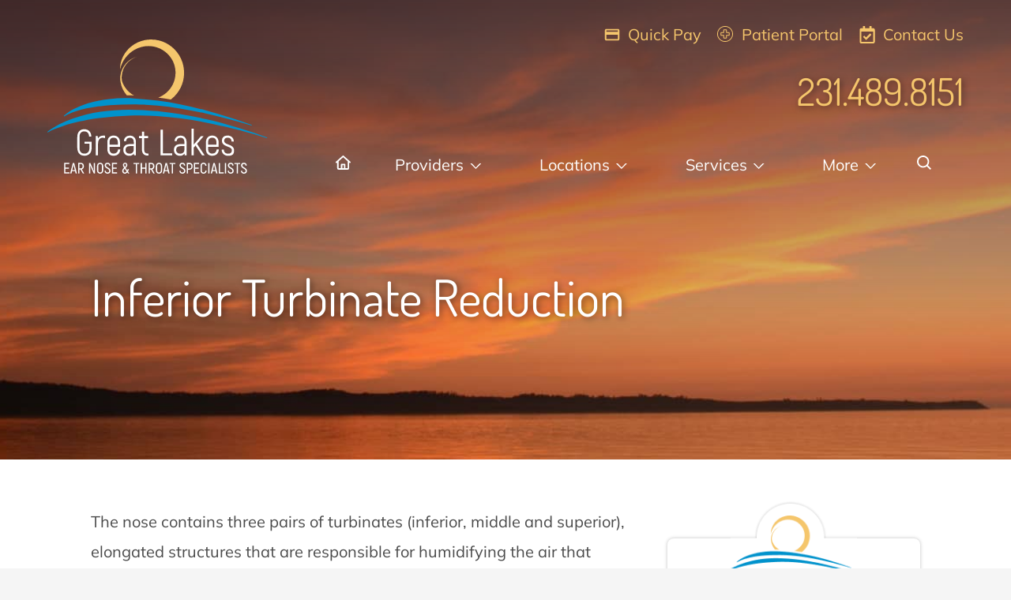

--- FILE ---
content_type: text/html; charset=UTF-8
request_url: https://greatlakesent.com/ent/inferior-turbinate-reduction/
body_size: 41835
content:
<!DOCTYPE html>
<html lang="en-US" class="fuel5">

<head>
<meta charset="UTF-8" />
<script>
var gform;gform||(document.addEventListener("gform_main_scripts_loaded",function(){gform.scriptsLoaded=!0}),document.addEventListener("gform/theme/scripts_loaded",function(){gform.themeScriptsLoaded=!0}),window.addEventListener("DOMContentLoaded",function(){gform.domLoaded=!0}),gform={domLoaded:!1,scriptsLoaded:!1,themeScriptsLoaded:!1,isFormEditor:()=>"function"==typeof InitializeEditor,callIfLoaded:function(o){return!(!gform.domLoaded||!gform.scriptsLoaded||!gform.themeScriptsLoaded&&!gform.isFormEditor()||(gform.isFormEditor()&&console.warn("The use of gform.initializeOnLoaded() is deprecated in the form editor context and will be removed in Gravity Forms 3.1."),o(),0))},initializeOnLoaded:function(o){gform.callIfLoaded(o)||(document.addEventListener("gform_main_scripts_loaded",()=>{gform.scriptsLoaded=!0,gform.callIfLoaded(o)}),document.addEventListener("gform/theme/scripts_loaded",()=>{gform.themeScriptsLoaded=!0,gform.callIfLoaded(o)}),window.addEventListener("DOMContentLoaded",()=>{gform.domLoaded=!0,gform.callIfLoaded(o)}))},hooks:{action:{},filter:{}},addAction:function(o,r,e,t){gform.addHook("action",o,r,e,t)},addFilter:function(o,r,e,t){gform.addHook("filter",o,r,e,t)},doAction:function(o){gform.doHook("action",o,arguments)},applyFilters:function(o){return gform.doHook("filter",o,arguments)},removeAction:function(o,r){gform.removeHook("action",o,r)},removeFilter:function(o,r,e){gform.removeHook("filter",o,r,e)},addHook:function(o,r,e,t,n){null==gform.hooks[o][r]&&(gform.hooks[o][r]=[]);var d=gform.hooks[o][r];null==n&&(n=r+"_"+d.length),gform.hooks[o][r].push({tag:n,callable:e,priority:t=null==t?10:t})},doHook:function(r,o,e){var t;if(e=Array.prototype.slice.call(e,1),null!=gform.hooks[r][o]&&((o=gform.hooks[r][o]).sort(function(o,r){return o.priority-r.priority}),o.forEach(function(o){"function"!=typeof(t=o.callable)&&(t=window[t]),"action"==r?t.apply(null,e):e[0]=t.apply(null,e)})),"filter"==r)return e[0]},removeHook:function(o,r,t,n){var e;null!=gform.hooks[o][r]&&(e=(e=gform.hooks[o][r]).filter(function(o,r,e){return!!(null!=n&&n!=o.tag||null!=t&&t!=o.priority)}),gform.hooks[o][r]=e)}});
</script>

<title>Inferior Turbinate Reduction | Great Lakes ENT Specialists</title>
<meta name="viewport" content="width=device-width" /><script>
			var fm = {};
			fm.url = {
				site:"https://greatlakesent.com/",
				admin:"https://greatlakesent.com/wp-admin/",
				theme:"https://greatlakesent.com/wp-content/themes/fuel/",
				child:"https://greatlakesent.com/wp-content/themes/fuel-junior/"
			};
		</script><meta name="dc.title" content="Inferior Turbinate Reduction | Great Lakes ENT Specialists">
<meta name="dc.description" content="(231) 489-8151 | The nose contains three pairs of turbinates (inferior, middle and superior), elongated structures that are responsible for humidifying the air that moves through your nose while filtering dust and dirt. The lowest pair, the inferior turbinate, can cause obstruction of air when swollen, leading to breathing difficulties. Some patients benefit&hellip;">
<meta name="dc.relation" content="https://greatlakesent.com/ent/inferior-turbinate-reduction/">
<meta name="dc.source" content="https://greatlakesent.com/">
<meta name="dc.language" content="en_US">
<meta name="description" content="(231) 489-8151 | The nose contains three pairs of turbinates (inferior, middle and superior), elongated structures that are responsible for humidifying the air that moves through your nose while filtering dust and dirt. The lowest pair, the inferior turbinate, can cause obstruction of air when swollen, leading to breathing difficulties. Some patients benefit&hellip;">
<meta name="robots" content="index, follow, max-snippet:-1, max-image-preview:large, max-video-preview:-1">
<link rel="canonical" href="https://greatlakesent.com/ent/inferior-turbinate-reduction/">
<link rel='dns-prefetch' href='//d1ulsjjxggf2ig.cloudfront.net' />

<link href='https://d1ulsjjxggf2ig.cloudfront.net' rel='preconnect' />
<link rel="alternate" type="application/rss+xml" title="Great Lakes ENT Specialists &raquo; Feed" href="https://greatlakesent.com/feed/" />
<link rel="alternate" type="application/rss+xml" title="Great Lakes ENT Specialists &raquo; Comments Feed" href="https://greatlakesent.com/comments/feed/" />
		<script type="application/ld+json">{"@context":"https:\/\/schema.org\/",
"@type":"Article",
"datePublished":"April 8, 2022",
"dateModified":"October 28, 2022",
"mainEntityOfPage":{"@type":"WebPage",
"@id":"https://greatlakesent.com/ent/inferior-turbinate-reduction/"},
"headline":"Home",
"author":{"@type":"Person",
"name":"Great Lakes ENT Specialists"},
"description":"The nose contains three pairs of turbinates (inferior, middle and superior), elongated structures that are responsible for humidifying the air that moves through your nose while filtering dust and dirt. The lowest pair, the inferior turbinate, can cause obstruction of air when swollen, leading to breathing difficulties. Some patients benefit&hellip;"}</script>
<link rel="alternate" title="oEmbed (JSON)" type="application/json+oembed" href="https://greatlakesent.com/wp-json/oembed/1.0/embed?url=https%3A%2F%2Fgreatlakesent.com%2Fent%2Finferior-turbinate-reduction%2F" />
<link rel="alternate" title="oEmbed (XML)" type="text/xml+oembed" href="https://greatlakesent.com/wp-json/oembed/1.0/embed?url=https%3A%2F%2Fgreatlakesent.com%2Fent%2Finferior-turbinate-reduction%2F&#038;format=xml" />
<style id='wp-img-auto-sizes-contain-inline-css'>
img:is([sizes=auto i],[sizes^="auto," i]){contain-intrinsic-size:3000px 1500px}
/*# sourceURL=wp-img-auto-sizes-contain-inline-css */
</style>
<style id='classic-theme-styles-inline-css'>
/*! This file is auto-generated */
.wp-block-button__link{color:#fff;background-color:#32373c;border-radius:9999px;box-shadow:none;text-decoration:none;padding:calc(.667em + 2px) calc(1.333em + 2px);font-size:1.125em}.wp-block-file__button{background:#32373c;color:#fff;text-decoration:none}
/*# sourceURL=/wp-includes/css/classic-themes.min.css */
</style>
<link data-minify="1" rel='stylesheet' id='fuelCAPTCHA-styles-css' href='https://d1ulsjjxggf2ig.cloudfront.net/wp-content/cache/min/1/wp-content/plugins/fuelCAPTCHA/css/fuelCAPTCHA.css?ver=1754686763' media='all' />
<link data-minify="1" rel='stylesheet' id='map-styles-css' href='https://d1ulsjjxggf2ig.cloudfront.net/wp-content/cache/min/1/wp-content/plugins/fuelLOCATIONS/css/fuelLOCATIONS.css?ver=1754686763' media='all' />
<link data-minify="1" rel='stylesheet' id='fuel_child_style-css' href='https://d1ulsjjxggf2ig.cloudfront.net/wp-content/cache/min/1/wp-content/themes/fuel-junior/style.css?ver=1754686763' media='all' />
<link data-minify="1" rel='stylesheet' id='fuel_child_menu-css' href='https://d1ulsjjxggf2ig.cloudfront.net/wp-content/cache/min/1/wp-content/themes/fuel-junior/css/menu.css?ver=1754686763' media='all' />
<link data-minify="1" rel='stylesheet' id='fuel_child_secondary-css' href='https://d1ulsjjxggf2ig.cloudfront.net/wp-content/cache/min/1/wp-content/themes/fuel-junior/css/secondary.css?ver=1754686884' media='all' />
<script id="map-loader-js-extra">
var fuelLOCATIONS = {"site_url":"https://greatlakesent.com","plugin_url":"https://greatlakesent.com/wp-content/plugins/fuelLOCATIONS/","maps_key":"AIzaSyDGgQDzfKhFVBTq5tpnnFcC9fcyo1BAMcc"};
//# sourceURL=map-loader-js-extra
</script>
<script src="https://d1ulsjjxggf2ig.cloudfront.net/wp-content/plugins/fuelLOCATIONS/js/map.js?ver=6.9" id="map-loader-js"></script>
<script src="https://d1ulsjjxggf2ig.cloudfront.net/wp-includes/js/jquery/jquery.min.js?ver=3.7.1" id="jquery-core-js"></script>
<script src="https://d1ulsjjxggf2ig.cloudfront.net/wp-includes/js/jquery/jquery-migrate.min.js?ver=3.4.1" id="jquery-migrate-js"></script>
<script src="https://d1ulsjjxggf2ig.cloudfront.net/wp-content/themes/fuel/js/script.js?ver=6.9" id="fuel_parent_script-js"></script>
<script id="fuel_child_script-js-extra">
var urls = {"site":"https://greatlakesent.com","child_theme":"https://greatlakesent.com/wp-content/themes/fuel-junior"};
//# sourceURL=fuel_child_script-js-extra
</script>
<script src="https://d1ulsjjxggf2ig.cloudfront.net/wp-content/themes/fuel-junior/js/script.js?ver=6.9" id="fuel_child_script-js"></script>
<link rel="https://api.w.org/" href="https://greatlakesent.com/wp-json/" /><link rel="alternate" title="JSON" type="application/json" href="https://greatlakesent.com/wp-json/wp/v2/pages/1465" /><link rel="EditURI" type="application/rsd+xml" title="RSD" href="https://greatlakesent.com/xmlrpc.php?rsd" />
<meta name="generator" content="WordPress 6.9" />
<link rel='shortlink' href='https://greatlakesent.com/?p=1465' />
<meta property="og:image" content="https://d1ulsjjxggf2ig.cloudfront.net/wp-content/uploads/2022/09/great-lakes-logo.png" /><!-- Google Tag Manager -->
<script>(function(w,d,s,l,i){w[l]=w[l]||[];w[l].push({'gtm.start':
new Date().getTime(),event:'gtm.js'});var f=d.getElementsByTagName(s)[0],
j=d.createElement(s),dl=l!='dataLayer'?'&l='+l:'';j.async=true;j.src=
'https://www.googletagmanager.com/gtm.js?id='+i+dl;f.parentNode.insertBefore(j,f);
})(window,document,'script','dataLayer','GTM-MLFD5FG');</script>
<!-- End Google Tag Manager -->
<!-- Convirza Script Begins -->
<script defer src="https://dni.logmycalls.com/dni.js?app_id=CT" > </script>
<script type="text/javascript">
function dniLoadingTimer() { 
	if (typeof(getDNIRecord) == "function") {
		getDNIRecord("375bba25bed3d8132d86a6c65682c02c", "dni.logmycalls.com");
	} else {
		setTimeout(dniLoadingTimer, 100); 
	} 
} 
setTimeout(dniLoadingTimer, 100); 
</script>
<!-- Convirza Script Ends --><link rel="icon" href="https://d1ulsjjxggf2ig.cloudfront.net/wp-content/uploads/2022/07/cropped-Favicon-32x32.png" sizes="32x32" />
<link rel="icon" href="https://d1ulsjjxggf2ig.cloudfront.net/wp-content/uploads/2022/07/cropped-Favicon-192x192.png" sizes="192x192" />
<link rel="apple-touch-icon" href="https://d1ulsjjxggf2ig.cloudfront.net/wp-content/uploads/2022/07/cropped-Favicon-180x180.png" />
<meta name="msapplication-TileImage" content="https://d1ulsjjxggf2ig.cloudfront.net/wp-content/uploads/2022/07/cropped-Favicon-270x270.png" />
<noscript><style id="rocket-lazyload-nojs-css">.rll-youtube-player, [data-lazy-src]{display:none !important;}</style></noscript><style id='wp-block-heading-inline-css'>
h1:where(.wp-block-heading).has-background,h2:where(.wp-block-heading).has-background,h3:where(.wp-block-heading).has-background,h4:where(.wp-block-heading).has-background,h5:where(.wp-block-heading).has-background,h6:where(.wp-block-heading).has-background{padding:1.25em 2.375em}h1.has-text-align-left[style*=writing-mode]:where([style*=vertical-lr]),h1.has-text-align-right[style*=writing-mode]:where([style*=vertical-rl]),h2.has-text-align-left[style*=writing-mode]:where([style*=vertical-lr]),h2.has-text-align-right[style*=writing-mode]:where([style*=vertical-rl]),h3.has-text-align-left[style*=writing-mode]:where([style*=vertical-lr]),h3.has-text-align-right[style*=writing-mode]:where([style*=vertical-rl]),h4.has-text-align-left[style*=writing-mode]:where([style*=vertical-lr]),h4.has-text-align-right[style*=writing-mode]:where([style*=vertical-rl]),h5.has-text-align-left[style*=writing-mode]:where([style*=vertical-lr]),h5.has-text-align-right[style*=writing-mode]:where([style*=vertical-rl]),h6.has-text-align-left[style*=writing-mode]:where([style*=vertical-lr]),h6.has-text-align-right[style*=writing-mode]:where([style*=vertical-rl]){rotate:180deg}
/*# sourceURL=https://greatlakesent.com/wp-includes/blocks/heading/style.min.css */
</style>
<style id='wp-block-image-inline-css'>
.wp-block-image>a,.wp-block-image>figure>a{display:inline-block}.wp-block-image img{box-sizing:border-box;height:auto;max-width:100%;vertical-align:bottom}@media not (prefers-reduced-motion){.wp-block-image img.hide{visibility:hidden}.wp-block-image img.show{animation:show-content-image .4s}}.wp-block-image[style*=border-radius] img,.wp-block-image[style*=border-radius]>a{border-radius:inherit}.wp-block-image.has-custom-border img{box-sizing:border-box}.wp-block-image.aligncenter{text-align:center}.wp-block-image.alignfull>a,.wp-block-image.alignwide>a{width:100%}.wp-block-image.alignfull img,.wp-block-image.alignwide img{height:auto;width:100%}.wp-block-image .aligncenter,.wp-block-image .alignleft,.wp-block-image .alignright,.wp-block-image.aligncenter,.wp-block-image.alignleft,.wp-block-image.alignright{display:table}.wp-block-image .aligncenter>figcaption,.wp-block-image .alignleft>figcaption,.wp-block-image .alignright>figcaption,.wp-block-image.aligncenter>figcaption,.wp-block-image.alignleft>figcaption,.wp-block-image.alignright>figcaption{caption-side:bottom;display:table-caption}.wp-block-image .alignleft{float:left;margin:.5em 1em .5em 0}.wp-block-image .alignright{float:right;margin:.5em 0 .5em 1em}.wp-block-image .aligncenter{margin-left:auto;margin-right:auto}.wp-block-image :where(figcaption){margin-bottom:1em;margin-top:.5em}.wp-block-image.is-style-circle-mask img{border-radius:9999px}@supports ((-webkit-mask-image:none) or (mask-image:none)) or (-webkit-mask-image:none){.wp-block-image.is-style-circle-mask img{border-radius:0;-webkit-mask-image:url('data:image/svg+xml;utf8,<svg viewBox="0 0 100 100" xmlns="http://www.w3.org/2000/svg"><circle cx="50" cy="50" r="50"/></svg>');mask-image:url('data:image/svg+xml;utf8,<svg viewBox="0 0 100 100" xmlns="http://www.w3.org/2000/svg"><circle cx="50" cy="50" r="50"/></svg>');mask-mode:alpha;-webkit-mask-position:center;mask-position:center;-webkit-mask-repeat:no-repeat;mask-repeat:no-repeat;-webkit-mask-size:contain;mask-size:contain}}:root :where(.wp-block-image.is-style-rounded img,.wp-block-image .is-style-rounded img){border-radius:9999px}.wp-block-image figure{margin:0}.wp-lightbox-container{display:flex;flex-direction:column;position:relative}.wp-lightbox-container img{cursor:zoom-in}.wp-lightbox-container img:hover+button{opacity:1}.wp-lightbox-container button{align-items:center;backdrop-filter:blur(16px) saturate(180%);background-color:#5a5a5a40;border:none;border-radius:4px;cursor:zoom-in;display:flex;height:20px;justify-content:center;opacity:0;padding:0;position:absolute;right:16px;text-align:center;top:16px;width:20px;z-index:100}@media not (prefers-reduced-motion){.wp-lightbox-container button{transition:opacity .2s ease}}.wp-lightbox-container button:focus-visible{outline:3px auto #5a5a5a40;outline:3px auto -webkit-focus-ring-color;outline-offset:3px}.wp-lightbox-container button:hover{cursor:pointer;opacity:1}.wp-lightbox-container button:focus{opacity:1}.wp-lightbox-container button:focus,.wp-lightbox-container button:hover,.wp-lightbox-container button:not(:hover):not(:active):not(.has-background){background-color:#5a5a5a40;border:none}.wp-lightbox-overlay{box-sizing:border-box;cursor:zoom-out;height:100vh;left:0;overflow:hidden;position:fixed;top:0;visibility:hidden;width:100%;z-index:100000}.wp-lightbox-overlay .close-button{align-items:center;cursor:pointer;display:flex;justify-content:center;min-height:40px;min-width:40px;padding:0;position:absolute;right:calc(env(safe-area-inset-right) + 16px);top:calc(env(safe-area-inset-top) + 16px);z-index:5000000}.wp-lightbox-overlay .close-button:focus,.wp-lightbox-overlay .close-button:hover,.wp-lightbox-overlay .close-button:not(:hover):not(:active):not(.has-background){background:none;border:none}.wp-lightbox-overlay .lightbox-image-container{height:var(--wp--lightbox-container-height);left:50%;overflow:hidden;position:absolute;top:50%;transform:translate(-50%,-50%);transform-origin:top left;width:var(--wp--lightbox-container-width);z-index:9999999999}.wp-lightbox-overlay .wp-block-image{align-items:center;box-sizing:border-box;display:flex;height:100%;justify-content:center;margin:0;position:relative;transform-origin:0 0;width:100%;z-index:3000000}.wp-lightbox-overlay .wp-block-image img{height:var(--wp--lightbox-image-height);min-height:var(--wp--lightbox-image-height);min-width:var(--wp--lightbox-image-width);width:var(--wp--lightbox-image-width)}.wp-lightbox-overlay .wp-block-image figcaption{display:none}.wp-lightbox-overlay button{background:none;border:none}.wp-lightbox-overlay .scrim{background-color:#fff;height:100%;opacity:.9;position:absolute;width:100%;z-index:2000000}.wp-lightbox-overlay.active{visibility:visible}@media not (prefers-reduced-motion){.wp-lightbox-overlay.active{animation:turn-on-visibility .25s both}.wp-lightbox-overlay.active img{animation:turn-on-visibility .35s both}.wp-lightbox-overlay.show-closing-animation:not(.active){animation:turn-off-visibility .35s both}.wp-lightbox-overlay.show-closing-animation:not(.active) img{animation:turn-off-visibility .25s both}.wp-lightbox-overlay.zoom.active{animation:none;opacity:1;visibility:visible}.wp-lightbox-overlay.zoom.active .lightbox-image-container{animation:lightbox-zoom-in .4s}.wp-lightbox-overlay.zoom.active .lightbox-image-container img{animation:none}.wp-lightbox-overlay.zoom.active .scrim{animation:turn-on-visibility .4s forwards}.wp-lightbox-overlay.zoom.show-closing-animation:not(.active){animation:none}.wp-lightbox-overlay.zoom.show-closing-animation:not(.active) .lightbox-image-container{animation:lightbox-zoom-out .4s}.wp-lightbox-overlay.zoom.show-closing-animation:not(.active) .lightbox-image-container img{animation:none}.wp-lightbox-overlay.zoom.show-closing-animation:not(.active) .scrim{animation:turn-off-visibility .4s forwards}}@keyframes show-content-image{0%{visibility:hidden}99%{visibility:hidden}to{visibility:visible}}@keyframes turn-on-visibility{0%{opacity:0}to{opacity:1}}@keyframes turn-off-visibility{0%{opacity:1;visibility:visible}99%{opacity:0;visibility:visible}to{opacity:0;visibility:hidden}}@keyframes lightbox-zoom-in{0%{transform:translate(calc((-100vw + var(--wp--lightbox-scrollbar-width))/2 + var(--wp--lightbox-initial-left-position)),calc(-50vh + var(--wp--lightbox-initial-top-position))) scale(var(--wp--lightbox-scale))}to{transform:translate(-50%,-50%) scale(1)}}@keyframes lightbox-zoom-out{0%{transform:translate(-50%,-50%) scale(1);visibility:visible}99%{visibility:visible}to{transform:translate(calc((-100vw + var(--wp--lightbox-scrollbar-width))/2 + var(--wp--lightbox-initial-left-position)),calc(-50vh + var(--wp--lightbox-initial-top-position))) scale(var(--wp--lightbox-scale));visibility:hidden}}
/*# sourceURL=https://greatlakesent.com/wp-includes/blocks/image/style.min.css */
</style>
<style id='wp-block-paragraph-inline-css'>
.is-small-text{font-size:.875em}.is-regular-text{font-size:1em}.is-large-text{font-size:2.25em}.is-larger-text{font-size:3em}.has-drop-cap:not(:focus):first-letter{float:left;font-size:8.4em;font-style:normal;font-weight:100;line-height:.68;margin:.05em .1em 0 0;text-transform:uppercase}body.rtl .has-drop-cap:not(:focus):first-letter{float:none;margin-left:.1em}p.has-drop-cap.has-background{overflow:hidden}:root :where(p.has-background){padding:1.25em 2.375em}:where(p.has-text-color:not(.has-link-color)) a{color:inherit}p.has-text-align-left[style*="writing-mode:vertical-lr"],p.has-text-align-right[style*="writing-mode:vertical-rl"]{rotate:180deg}
/*# sourceURL=https://greatlakesent.com/wp-includes/blocks/paragraph/style.min.css */
</style>
<style id='global-styles-inline-css'>
:root{--wp--preset--aspect-ratio--square: 1;--wp--preset--aspect-ratio--4-3: 4/3;--wp--preset--aspect-ratio--3-4: 3/4;--wp--preset--aspect-ratio--3-2: 3/2;--wp--preset--aspect-ratio--2-3: 2/3;--wp--preset--aspect-ratio--16-9: 16/9;--wp--preset--aspect-ratio--9-16: 9/16;--wp--preset--color--black: #000000;--wp--preset--color--cyan-bluish-gray: #abb8c3;--wp--preset--color--white: #ffffff;--wp--preset--color--pale-pink: #f78da7;--wp--preset--color--vivid-red: #cf2e2e;--wp--preset--color--luminous-vivid-orange: #ff6900;--wp--preset--color--luminous-vivid-amber: #fcb900;--wp--preset--color--light-green-cyan: #7bdcb5;--wp--preset--color--vivid-green-cyan: #00d084;--wp--preset--color--pale-cyan-blue: #8ed1fc;--wp--preset--color--vivid-cyan-blue: #0693e3;--wp--preset--color--vivid-purple: #9b51e0;--wp--preset--gradient--vivid-cyan-blue-to-vivid-purple: linear-gradient(135deg,rgb(6,147,227) 0%,rgb(155,81,224) 100%);--wp--preset--gradient--light-green-cyan-to-vivid-green-cyan: linear-gradient(135deg,rgb(122,220,180) 0%,rgb(0,208,130) 100%);--wp--preset--gradient--luminous-vivid-amber-to-luminous-vivid-orange: linear-gradient(135deg,rgb(252,185,0) 0%,rgb(255,105,0) 100%);--wp--preset--gradient--luminous-vivid-orange-to-vivid-red: linear-gradient(135deg,rgb(255,105,0) 0%,rgb(207,46,46) 100%);--wp--preset--gradient--very-light-gray-to-cyan-bluish-gray: linear-gradient(135deg,rgb(238,238,238) 0%,rgb(169,184,195) 100%);--wp--preset--gradient--cool-to-warm-spectrum: linear-gradient(135deg,rgb(74,234,220) 0%,rgb(151,120,209) 20%,rgb(207,42,186) 40%,rgb(238,44,130) 60%,rgb(251,105,98) 80%,rgb(254,248,76) 100%);--wp--preset--gradient--blush-light-purple: linear-gradient(135deg,rgb(255,206,236) 0%,rgb(152,150,240) 100%);--wp--preset--gradient--blush-bordeaux: linear-gradient(135deg,rgb(254,205,165) 0%,rgb(254,45,45) 50%,rgb(107,0,62) 100%);--wp--preset--gradient--luminous-dusk: linear-gradient(135deg,rgb(255,203,112) 0%,rgb(199,81,192) 50%,rgb(65,88,208) 100%);--wp--preset--gradient--pale-ocean: linear-gradient(135deg,rgb(255,245,203) 0%,rgb(182,227,212) 50%,rgb(51,167,181) 100%);--wp--preset--gradient--electric-grass: linear-gradient(135deg,rgb(202,248,128) 0%,rgb(113,206,126) 100%);--wp--preset--gradient--midnight: linear-gradient(135deg,rgb(2,3,129) 0%,rgb(40,116,252) 100%);--wp--preset--font-size--small: 13px;--wp--preset--font-size--medium: 20px;--wp--preset--font-size--large: 36px;--wp--preset--font-size--x-large: 42px;--wp--preset--spacing--20: 0.44rem;--wp--preset--spacing--30: 0.67rem;--wp--preset--spacing--40: 1rem;--wp--preset--spacing--50: 1.5rem;--wp--preset--spacing--60: 2.25rem;--wp--preset--spacing--70: 3.38rem;--wp--preset--spacing--80: 5.06rem;--wp--preset--shadow--natural: 6px 6px 9px rgba(0, 0, 0, 0.2);--wp--preset--shadow--deep: 12px 12px 50px rgba(0, 0, 0, 0.4);--wp--preset--shadow--sharp: 6px 6px 0px rgba(0, 0, 0, 0.2);--wp--preset--shadow--outlined: 6px 6px 0px -3px rgb(255, 255, 255), 6px 6px rgb(0, 0, 0);--wp--preset--shadow--crisp: 6px 6px 0px rgb(0, 0, 0);}:where(.is-layout-flex){gap: 0.5em;}:where(.is-layout-grid){gap: 0.5em;}body .is-layout-flex{display: flex;}.is-layout-flex{flex-wrap: wrap;align-items: center;}.is-layout-flex > :is(*, div){margin: 0;}body .is-layout-grid{display: grid;}.is-layout-grid > :is(*, div){margin: 0;}:where(.wp-block-columns.is-layout-flex){gap: 2em;}:where(.wp-block-columns.is-layout-grid){gap: 2em;}:where(.wp-block-post-template.is-layout-flex){gap: 1.25em;}:where(.wp-block-post-template.is-layout-grid){gap: 1.25em;}.has-black-color{color: var(--wp--preset--color--black) !important;}.has-cyan-bluish-gray-color{color: var(--wp--preset--color--cyan-bluish-gray) !important;}.has-white-color{color: var(--wp--preset--color--white) !important;}.has-pale-pink-color{color: var(--wp--preset--color--pale-pink) !important;}.has-vivid-red-color{color: var(--wp--preset--color--vivid-red) !important;}.has-luminous-vivid-orange-color{color: var(--wp--preset--color--luminous-vivid-orange) !important;}.has-luminous-vivid-amber-color{color: var(--wp--preset--color--luminous-vivid-amber) !important;}.has-light-green-cyan-color{color: var(--wp--preset--color--light-green-cyan) !important;}.has-vivid-green-cyan-color{color: var(--wp--preset--color--vivid-green-cyan) !important;}.has-pale-cyan-blue-color{color: var(--wp--preset--color--pale-cyan-blue) !important;}.has-vivid-cyan-blue-color{color: var(--wp--preset--color--vivid-cyan-blue) !important;}.has-vivid-purple-color{color: var(--wp--preset--color--vivid-purple) !important;}.has-black-background-color{background-color: var(--wp--preset--color--black) !important;}.has-cyan-bluish-gray-background-color{background-color: var(--wp--preset--color--cyan-bluish-gray) !important;}.has-white-background-color{background-color: var(--wp--preset--color--white) !important;}.has-pale-pink-background-color{background-color: var(--wp--preset--color--pale-pink) !important;}.has-vivid-red-background-color{background-color: var(--wp--preset--color--vivid-red) !important;}.has-luminous-vivid-orange-background-color{background-color: var(--wp--preset--color--luminous-vivid-orange) !important;}.has-luminous-vivid-amber-background-color{background-color: var(--wp--preset--color--luminous-vivid-amber) !important;}.has-light-green-cyan-background-color{background-color: var(--wp--preset--color--light-green-cyan) !important;}.has-vivid-green-cyan-background-color{background-color: var(--wp--preset--color--vivid-green-cyan) !important;}.has-pale-cyan-blue-background-color{background-color: var(--wp--preset--color--pale-cyan-blue) !important;}.has-vivid-cyan-blue-background-color{background-color: var(--wp--preset--color--vivid-cyan-blue) !important;}.has-vivid-purple-background-color{background-color: var(--wp--preset--color--vivid-purple) !important;}.has-black-border-color{border-color: var(--wp--preset--color--black) !important;}.has-cyan-bluish-gray-border-color{border-color: var(--wp--preset--color--cyan-bluish-gray) !important;}.has-white-border-color{border-color: var(--wp--preset--color--white) !important;}.has-pale-pink-border-color{border-color: var(--wp--preset--color--pale-pink) !important;}.has-vivid-red-border-color{border-color: var(--wp--preset--color--vivid-red) !important;}.has-luminous-vivid-orange-border-color{border-color: var(--wp--preset--color--luminous-vivid-orange) !important;}.has-luminous-vivid-amber-border-color{border-color: var(--wp--preset--color--luminous-vivid-amber) !important;}.has-light-green-cyan-border-color{border-color: var(--wp--preset--color--light-green-cyan) !important;}.has-vivid-green-cyan-border-color{border-color: var(--wp--preset--color--vivid-green-cyan) !important;}.has-pale-cyan-blue-border-color{border-color: var(--wp--preset--color--pale-cyan-blue) !important;}.has-vivid-cyan-blue-border-color{border-color: var(--wp--preset--color--vivid-cyan-blue) !important;}.has-vivid-purple-border-color{border-color: var(--wp--preset--color--vivid-purple) !important;}.has-vivid-cyan-blue-to-vivid-purple-gradient-background{background: var(--wp--preset--gradient--vivid-cyan-blue-to-vivid-purple) !important;}.has-light-green-cyan-to-vivid-green-cyan-gradient-background{background: var(--wp--preset--gradient--light-green-cyan-to-vivid-green-cyan) !important;}.has-luminous-vivid-amber-to-luminous-vivid-orange-gradient-background{background: var(--wp--preset--gradient--luminous-vivid-amber-to-luminous-vivid-orange) !important;}.has-luminous-vivid-orange-to-vivid-red-gradient-background{background: var(--wp--preset--gradient--luminous-vivid-orange-to-vivid-red) !important;}.has-very-light-gray-to-cyan-bluish-gray-gradient-background{background: var(--wp--preset--gradient--very-light-gray-to-cyan-bluish-gray) !important;}.has-cool-to-warm-spectrum-gradient-background{background: var(--wp--preset--gradient--cool-to-warm-spectrum) !important;}.has-blush-light-purple-gradient-background{background: var(--wp--preset--gradient--blush-light-purple) !important;}.has-blush-bordeaux-gradient-background{background: var(--wp--preset--gradient--blush-bordeaux) !important;}.has-luminous-dusk-gradient-background{background: var(--wp--preset--gradient--luminous-dusk) !important;}.has-pale-ocean-gradient-background{background: var(--wp--preset--gradient--pale-ocean) !important;}.has-electric-grass-gradient-background{background: var(--wp--preset--gradient--electric-grass) !important;}.has-midnight-gradient-background{background: var(--wp--preset--gradient--midnight) !important;}.has-small-font-size{font-size: var(--wp--preset--font-size--small) !important;}.has-medium-font-size{font-size: var(--wp--preset--font-size--medium) !important;}.has-large-font-size{font-size: var(--wp--preset--font-size--large) !important;}.has-x-large-font-size{font-size: var(--wp--preset--font-size--x-large) !important;}
/*# sourceURL=global-styles-inline-css */
</style>
<meta name="generator" content="WP Rocket 3.20.2" data-wpr-features="wpr_lazyload_images wpr_lazyload_iframes wpr_minify_css wpr_cdn wpr_preload_links wpr_desktop" /></head>

<body class="wp-singular page-template-default page page-id-1465 page-child parent-pageid-83 wp-theme-fuel wp-child-theme-fuel-junior">

<!-- Google Tag Manager (noscript) -->
<noscript><iframe src="https://www.googletagmanager.com/ns.html?id=GTM-MLFD5FG"
height="0" width="0" style="display:none;visibility:hidden"></iframe></noscript>
<!-- End Google Tag Manager (noscript) --><svg style="display:block; height: 0;">
			<clipPath id="menu_chevron" clipPathUnits="objectBoundingBox" transform="scale(0.083 0.125)"><path d="M10.59 0 6 4.58 1.41 0 0 1.41l6 6 6-6L10.59 0Z"/></clipPath>
			<clipPath id="toggle_chevron" clipPathUnits="objectBoundingBox" transform="scale(0.001953125 0.001953125)"><path d="M239 401c9 9 25 9 34 0l192-192c9-9 9-25 0-34s-25-9-34 0L256 350 81 175c-9-9-25-9-34 0s-9 25 0 34l192 192z"/></clipPath>
			<clipPath id="toggle_plus" clipPathUnits="objectBoundingBox" transform="scale(0.001953125 0.001953125)"><path d="M248 72a24 24 0 1 0-48 0v160H40a24 24 0 1 0 0 48h160v160a24 24 0 1 0 48 0V280h160a24 24 0 1 0 0-48H248V72z"/></clipPath>
			<clipPath id="toggle_minus" clipPathUnits="objectBoundingBox" transform="scale(0.001953125 0.001953125)"><path d="M432 256c0 13-11 24-24 24H40a24 24 0 1 1 0-48h368c13 0 24 11 24 24z"/></clipPath>
			
		</svg>
<a class="skip-to-content" href="#main">Skip to content</a>

<noscript><div class="js-required">Javascript is required for this site to work properly. Please turn javascript on.</div></noscript>

<div class="site-wrapper">
<!-- Fuel Alert Bar -->

<header class="header">
	<a href="https://greatlakesent.com" class="header-logo" aria-label="Great Lakes ENT Specialists Home"><svg width="279" height="170" viewBox="0 0 279 170" fill="none" xmlns="http://www.w3.org/2000/svg">
<g clip-path="url(#clip0_1439_2333)">
<path d="M98.7972 23.317C101.927 19.0917 105.891 15.5968 110.273 13.093C119.089 7.98097 129.782 7.04203 138.911 10.1197C148.091 13.093 155.707 20.135 159.463 28.7941C163.271 37.401 163.114 47.6772 159.15 56.1798C157.168 60.4572 154.247 64.3173 150.7 67.4471C147.674 70.0552 144.179 72.1418 140.423 73.6023C145.535 74.2805 150.804 75.0629 156.229 76.054C156.542 75.7932 156.855 75.5845 157.168 75.3237C162.071 71.4636 166.036 66.456 168.8 60.8223C171.565 55.1887 173.025 48.8769 173.078 42.6174C173.078 36.3578 171.826 30.046 169.165 24.3602C163.949 12.9365 153.412 4.22522 141.415 1.25191C135.416 -0.208659 129.156 -0.417312 123.21 0.834606C117.263 2.03436 111.629 4.59036 106.935 8.18962C102.24 11.7889 98.3799 16.3793 95.8239 21.5434C94.5719 24.1516 93.5809 26.8119 92.9027 29.5766C92.2768 32.3412 91.9116 35.1059 91.9638 37.9227C92.6419 35.2102 93.4765 32.6542 94.6241 30.2025C95.7195 27.7508 97.1279 25.4557 98.6928 23.3691L98.7972 23.317Z" fill="#F5C66C"/>
<path d="M100.049 31.0893C103.388 26.8119 108.134 23.6821 113.299 21.9086C110.638 22.691 108.082 23.7343 105.735 25.1949C104.535 25.9251 103.44 26.7076 102.344 27.5944C101.301 28.4811 100.258 29.4722 99.371 30.5155C95.6674 34.6886 93.2157 40.0614 92.4333 45.6428C92.0681 48.4597 92.0681 51.3286 92.6941 54.1976C93.2157 57.0144 93.9981 59.7791 95.1979 62.4394C96.5541 65.4127 98.3277 68.1774 100.519 70.6812C103.283 70.6812 106.257 70.7855 109.491 70.942C105.161 68.4382 101.249 64.9954 98.3799 60.6659C97.6496 59.5704 96.9715 58.475 96.3455 57.2752C95.7717 56.1277 95.1457 54.8757 94.7806 53.6238C94.1025 51.12 93.946 48.4597 94.2068 45.7993C94.6763 40.5308 96.7106 35.2624 100.049 31.0371V31.0893Z" fill="#F5C66C"/>
<path d="M-2.1819e-05 117.054C2.29516 115.072 4.799 113.351 7.40716 111.786C8.65908 110.951 10.0153 110.273 11.3194 109.491L15.336 107.352C20.7609 104.639 26.3424 102.292 32.0282 100.31C37.714 98.2233 43.5563 96.6584 49.3986 95.0935C55.293 93.6851 61.2396 92.4854 67.1862 91.5464C79.1316 89.6686 91.2335 88.8861 103.283 88.8861C115.333 88.9904 127.33 89.7207 139.328 90.8162C163.219 93.2157 186.849 97.4409 210.113 103.075C215.904 104.639 221.694 106.1 227.432 107.665C233.17 109.386 238.908 111.003 244.593 112.725C250.279 114.55 255.965 116.324 261.651 118.254L278.5 124.253L278.239 124.983L261.129 119.871C255.391 118.202 249.653 116.689 243.915 115.072C238.177 113.559 232.387 112.203 226.597 110.743C220.807 109.386 214.965 108.187 209.175 106.882C185.91 102.031 162.384 98.5885 138.806 97.0236C127.017 96.3455 115.176 96.1368 103.388 96.6063C91.5986 97.0757 79.9141 97.9104 68.2295 99.2666C62.3872 99.8926 56.5971 100.779 50.807 101.823C49.3464 102.083 47.938 102.396 46.4774 102.657C45.0168 102.97 43.6084 103.179 42.1479 103.544C39.2789 104.222 36.4099 104.796 33.5931 105.578C27.9073 107.039 22.2215 108.656 16.6922 110.69L12.5192 112.203C11.1629 112.777 9.7545 113.299 8.39826 113.872C5.68577 115.02 2.97328 116.272 0.417284 117.732L-0.0521851 117.106L-2.1819e-05 117.054Z" fill="#0092CC"/>
<path d="M20.761 96.8671C24.5167 93.1635 29.0028 90.4511 33.5931 88.0515C38.2357 85.652 43.0347 83.6698 47.9902 82.0528L51.6938 80.853C52.9457 80.4357 54.1976 80.1749 55.4495 79.8098C57.9534 79.0795 60.5094 78.5578 63.0132 77.984C64.2651 77.6711 65.5692 77.4624 66.8211 77.2538L70.6812 76.5756L78.4014 75.4802C88.7297 74.2804 99.1102 74.0718 109.439 74.6456C119.767 75.2194 129.991 76.1583 140.163 77.6189C160.559 80.2792 180.641 84.5566 200.411 89.7729C210.27 92.4333 220.077 95.3022 229.831 98.3799C234.682 99.9969 239.586 101.457 244.385 103.127L258.834 108.239L258.573 108.969L243.915 104.692C239.012 103.283 234.109 101.979 229.205 100.675C219.346 98.0669 209.488 95.6674 199.524 93.5287C179.702 89.147 159.62 85.652 139.485 83.7742C136.981 83.5655 134.425 83.3047 131.921 83.1482L124.357 82.6787C123.105 82.5744 121.853 82.5744 120.549 82.5222L116.794 82.4179L113.038 82.3136H109.282C99.2145 82.3136 89.1992 82.5222 79.1838 83.2525L71.7245 83.8785C69.2206 84.1915 66.769 84.4523 64.2651 84.7653C59.3096 85.3912 54.4063 86.3302 49.5029 87.3213C44.6518 88.4167 39.8006 89.6686 35.0537 91.3378C30.3069 92.9549 25.6122 94.8849 21.3348 97.4931L20.8132 96.9193L20.761 96.8671Z" fill="#0092CC"/>
<path d="M37.8705 137.398V123.575C37.8705 117.159 41.3133 113.716 46.6861 113.716C52.0589 113.716 55.4495 117.002 55.6581 123.053H52.8413C52.6327 118.515 50.2853 116.428 46.6339 116.428C42.9825 116.428 40.6351 118.723 40.6351 123.627V137.398C40.6351 142.301 43.1911 144.596 46.8947 144.596C50.5983 144.596 53.2065 142.301 53.2065 137.867V132.025H46.8947V129.417H55.9711V137.867C55.9711 143.762 52.2675 147.257 46.9469 147.257C41.6262 147.257 37.9226 143.762 37.9226 137.398H37.8705Z" fill="white"/>
<path d="M72.9763 122.062V125.035C72.0896 124.722 71.0985 124.514 69.8987 124.514C66.4038 124.514 64.1086 127.33 64.1086 131.973V146.787H61.3439V122.323H63.6391L64.1086 125.4C65.3605 123.262 67.447 121.801 70.4725 121.801C73.498 121.801 72.1939 121.801 72.9242 122.01L72.9763 122.062Z" fill="white"/>
<path d="M92.2767 139.276C91.9116 144.388 88.8861 147.257 83.7741 147.257C78.6621 147.257 75.8975 144.127 75.8975 138.545V130.46C75.8975 124.879 79.0794 121.749 83.8263 121.749C88.5731 121.749 91.9637 124.879 91.9637 130.46V135.885H78.6621V138.545C78.6621 142.666 80.6443 144.544 83.8263 144.544C87.0082 144.544 89.1469 142.875 89.5121 139.276H92.2767ZM78.6621 130.46V133.329H89.1991V130.46C89.1991 126.339 87.2169 124.461 83.8263 124.461C80.4357 124.461 78.6621 126.391 78.6621 130.46Z" fill="white"/>
<path d="M112.099 129.886V146.787H109.699L109.491 144.492C108.395 146.109 106.517 147.361 103.857 147.361C99.371 147.361 96.1368 144.596 96.1368 139.85C96.1368 135.103 99.1623 132.547 104.535 132.547H109.386V129.939C109.386 126.339 107.717 124.461 104.535 124.461C101.353 124.461 99.8404 126.026 99.6318 128.739H96.8671C97.0758 124.566 100.101 121.801 104.587 121.801C109.073 121.801 112.099 124.931 112.099 129.886ZM109.334 139.902V135.103H104.379C100.779 135.103 98.9015 136.772 98.9015 139.902C98.9015 143.032 101.092 144.649 104.274 144.649C107.456 144.649 109.334 142.666 109.334 139.902Z" fill="white"/>
<path d="M128.113 144.44V147.048H126.704C122.218 147.048 119.767 144.231 119.767 139.537V124.879H116.063V122.323H119.767V116.689H122.531V122.323H127.539V124.879H122.531V139.537C122.531 142.771 123.835 144.44 126.704 144.44H128.113Z" fill="white"/>
<path d="M158.107 144.075V146.839H143.292V114.237H146.161V144.127H158.107V144.075Z" fill="white"/>
<path d="M176.207 129.886V146.787H173.808L173.599 144.492C172.504 146.109 170.626 147.361 167.966 147.361C163.48 147.361 160.245 144.596 160.245 139.85C160.245 135.103 163.271 132.547 168.644 132.547H173.495V129.939C173.495 126.339 171.826 124.461 168.644 124.461C165.462 124.461 163.949 126.026 163.74 128.739H160.976C161.184 124.566 164.21 121.801 168.696 121.801C173.182 121.801 176.207 124.931 176.207 129.886ZM173.443 139.902V135.103H168.487C164.888 135.103 163.01 136.772 163.01 139.902C163.01 143.032 165.201 144.649 168.383 144.649C171.565 144.649 173.443 142.666 173.443 139.902Z" fill="white"/>
<path d="M187.579 134.372L185.18 137.033V146.839H182.415V113.09H185.18V133.277L194.465 122.375H197.96L189.457 132.234L199.159 146.839H195.873L187.631 134.372H187.579Z" fill="white"/>
<path d="M217.103 139.276C216.738 144.388 213.713 147.257 208.601 147.257C203.489 147.257 200.724 144.127 200.724 138.545V130.46C200.724 124.879 203.906 121.749 208.653 121.749C213.4 121.749 216.79 124.879 216.79 130.46V135.885H203.489V138.545C203.489 142.666 205.471 144.544 208.653 144.544C211.835 144.544 213.974 142.875 214.339 139.276H217.103ZM203.489 130.46V133.329H214.026V130.46C214.026 126.339 212.044 124.461 208.653 124.461C205.262 124.461 203.489 126.391 203.489 130.46Z" fill="white"/>
<path d="M220.651 139.537H223.415C223.415 142.771 225.397 144.649 228.788 144.649C232.179 144.649 233.587 143.136 233.587 140.475C233.587 134.529 221.016 136.72 221.016 128.321C221.016 123.5 223.937 121.749 228.371 121.749C232.805 121.749 235.986 124.722 235.986 129.26H233.222C233.222 126.235 231.448 124.409 228.371 124.409C225.293 124.409 223.78 125.922 223.78 128.426C223.78 134.164 236.352 131.973 236.352 140.58C236.352 146 233.326 147.361 228.736 147.361C224.145 147.361 220.651 144.231 220.651 139.537Z" fill="white"/>
<path d="M27.9073 168.279V169.739H21.2826V156.333H27.6987V157.794H22.8475V162.228H27.3335V163.688H22.8475V168.279H27.9073Z" fill="white"/>
<path d="M35.0537 166.87H31.1936L30.4634 169.791H28.7941L32.2369 156.385H33.9583L37.4011 169.791H35.7318L35.0016 166.87H35.0537ZM34.6886 165.41L33.5931 160.871C33.3845 159.985 33.1758 158.889 33.1237 158.368H33.0715C33.0194 158.889 32.8107 160.037 32.602 160.871L31.5066 165.41H34.6886Z" fill="white"/>
<path d="M41.9392 164.679H40.583V169.739H39.0181V156.333H42.3043C44.8082 156.333 46.2166 157.846 46.2166 160.402C46.2166 162.958 45.2255 164.053 43.5563 164.523L46.6339 169.739H44.8603L41.9392 164.679ZM40.583 163.219H42.2522C43.8171 163.219 44.5995 162.228 44.5995 160.454C44.5995 158.681 43.8171 157.794 42.2522 157.794H40.5308V163.167L40.583 163.219Z" fill="white"/>
<path d="M60.3529 156.385V169.791H58.788L55.5017 162.593C55.0844 161.654 54.4584 160.089 54.1976 159.359H54.1455C54.1976 160.558 54.302 162.332 54.302 163.48V169.791H52.7371V156.385H54.302L57.6404 163.688C58.0577 164.627 58.6837 166.036 58.9966 166.818H59.0488C58.9445 165.618 58.8402 163.74 58.8402 162.593V156.385H60.4051H60.3529Z" fill="white"/>
<path d="M62.8045 165.566V160.558C62.8045 157.846 64.3172 156.125 66.7689 156.125C69.2206 156.125 70.7333 157.846 70.7333 160.558V165.566C70.7333 168.331 69.2728 170 66.7689 170C64.2651 170 62.8045 168.279 62.8045 165.566ZM69.1163 165.566V160.558C69.1163 158.681 68.3338 157.637 66.7689 157.637C65.204 157.637 64.4216 158.681 64.4216 160.558V165.566C64.4216 167.444 65.204 168.487 66.7689 168.487C68.3338 168.487 69.1163 167.444 69.1163 165.566Z" fill="white"/>
<path d="M72.3504 166.192H73.9153C73.9153 167.705 74.8021 168.487 76.1583 168.487C77.5146 168.487 78.297 167.6 78.297 166.349C78.297 163.48 72.5591 163.427 72.5591 159.463C72.5591 157.377 73.9675 156.125 76.1583 156.125C78.3492 156.125 79.7054 157.585 79.7576 159.776H78.1927C78.1405 158.315 77.3581 157.637 76.1583 157.637C74.9586 157.637 74.1761 158.368 74.1761 159.463C74.1761 162.332 79.9662 162.28 79.9662 166.349C79.9662 168.487 78.6622 170 76.2105 170C73.7588 170 72.4026 168.539 72.4026 166.192H72.3504Z" fill="white"/>
<path d="M88.3645 168.279V169.739H81.7398V156.333H88.1559V157.794H83.3047V162.228H87.7907V163.688H83.3047V168.279H88.3645Z" fill="white"/>
<path d="M102.136 169.739C101.823 169.27 101.51 168.8 101.197 168.331C100.362 169.27 99.3188 170 97.9626 170C96.6064 170 94.7806 168.852 94.7806 166.714C94.7806 164.575 95.8761 163.636 97.0758 162.541C96.189 161.184 95.6153 159.932 95.6153 158.889C95.6153 157.846 96.5542 156.125 98.4321 156.125C100.31 156.125 101.249 157.585 101.197 159.046C101.197 160.611 100.101 161.758 98.9537 162.801C99.5797 163.74 100.31 164.731 101.092 165.827C101.353 165.305 101.51 164.784 101.666 164.366H103.231C102.97 165.201 102.605 166.244 102.031 167.183C102.605 168.018 103.231 168.905 103.805 169.791H102.083L102.136 169.739ZM100.258 167.079C99.371 165.879 98.5886 164.784 97.8583 163.74C96.9715 164.575 96.3455 165.462 96.3455 166.557C96.3455 167.653 97.0758 168.539 98.0669 168.539C99.058 168.539 99.684 167.913 100.31 167.079H100.258ZM98.1191 161.497C99.0059 160.715 99.684 159.932 99.684 158.993C99.684 158.055 99.2145 157.481 98.3799 157.481C97.5453 157.481 97.0758 158.055 97.0758 158.889C97.0758 159.724 97.4931 160.402 98.1191 161.497Z" fill="white"/>
<path d="M116.324 157.846H113.455V169.739H111.89V157.846H109.021V156.385H116.324V157.846Z" fill="white"/>
<path d="M125.453 156.385V169.791H123.888V163.74H119.662V169.791H118.098V156.385H119.662V162.228H123.888V156.385H125.453Z" fill="white"/>
<path d="M131.191 164.679H129.834V169.739H128.269V156.333H131.556C134.06 156.333 135.468 157.846 135.468 160.402C135.468 162.958 134.477 164.053 132.808 164.523L135.885 169.739H134.112L131.191 164.679ZM129.834 163.219H131.504C133.068 163.219 133.851 162.228 133.851 160.454C133.851 158.681 133.068 157.794 131.504 157.794H129.782V163.167L129.834 163.219Z" fill="white"/>
<path d="M137.346 165.566V160.558C137.346 157.846 138.859 156.125 141.31 156.125C143.762 156.125 145.275 157.846 145.275 160.558V165.566C145.275 168.331 143.814 170 141.31 170C138.806 170 137.346 168.279 137.346 165.566ZM143.658 165.566V160.558C143.658 158.681 142.875 157.637 141.31 157.637C139.745 157.637 138.963 158.681 138.963 160.558V165.566C138.963 167.444 139.745 168.487 141.31 168.487C142.875 168.487 143.658 167.444 143.658 165.566Z" fill="white"/>
<path d="M152.421 166.87H148.561L147.831 169.791H146.161L149.604 156.385H151.326L154.768 169.791H153.099L152.369 166.87H152.421ZM152.056 165.41L150.96 160.871C150.752 159.985 150.543 158.889 150.491 158.368H150.439C150.387 158.889 150.178 160.037 149.969 160.871L148.874 165.41H152.056Z" fill="white"/>
<path d="M161.967 157.846H159.098V169.739H157.533V157.846H154.664V156.385H161.967V157.846Z" fill="white"/>
<path d="M167.079 166.192H168.644C168.644 167.705 169.531 168.487 170.887 168.487C172.243 168.487 173.025 167.6 173.025 166.349C173.025 163.48 167.288 163.427 167.288 159.463C167.288 157.5 168.696 156.125 170.887 156.125C173.078 156.125 174.434 157.585 174.486 159.776H172.921C172.869 158.315 172.087 157.637 170.939 157.637C169.791 157.637 168.905 158.368 168.905 159.463C168.905 162.332 174.695 162.28 174.695 166.349C174.695 168.487 173.391 170 170.939 170C168.487 170 167.131 168.539 167.131 166.192H167.079Z" fill="white"/>
<path d="M183.875 160.611C183.875 163.375 182.467 164.888 179.911 164.888H178.085V169.739H176.52V156.333H179.911C182.467 156.333 183.875 157.846 183.875 160.558V160.611ZM182.31 160.611C182.31 158.785 181.528 157.898 179.911 157.898H178.085V163.427H179.911C181.528 163.427 182.31 162.541 182.31 160.611Z" fill="white"/>
<path d="M192.169 168.279V169.739H185.545V156.333H191.961V157.794H187.11V162.228H191.596V163.688H187.11V168.279H192.169Z" fill="white"/>
<path d="M193.943 165.879V160.193C193.943 157.533 195.456 156.072 197.647 156.072C199.837 156.072 201.35 157.481 201.507 160.089H199.942C199.837 158.368 199.003 157.585 197.647 157.585C196.29 157.585 195.508 158.42 195.508 160.245V165.931C195.508 167.705 196.395 168.539 197.699 168.539C199.003 168.539 199.89 167.705 200.046 166.036H201.611C201.454 168.592 200.046 170 197.699 170C195.351 170 193.943 168.539 193.943 165.931V165.879Z" fill="white"/>
<path d="M205.21 156.385V169.791H203.645V156.385H205.21Z" fill="white"/>
<path d="M213.035 166.87H209.175L208.444 169.791H206.775L210.218 156.385H211.939L215.382 169.791H213.713L212.982 166.87H213.035ZM212.67 165.41L211.574 160.871C211.365 159.985 211.157 158.889 211.105 158.368H211.052C211 158.889 210.792 160.037 210.583 160.871L209.488 165.41H212.67Z" fill="white"/>
<path d="M223.154 168.279V169.791H216.895V156.385H218.46V168.279H223.102H223.154Z" fill="white"/>
<path d="M226.284 156.385V169.791H224.719V156.385H226.284Z" fill="white"/>
<path d="M228.266 166.192H229.831C229.831 167.705 230.718 168.487 232.074 168.487C233.431 168.487 234.213 167.6 234.213 166.349C234.213 163.48 228.475 163.427 228.475 159.463C228.475 157.637 229.883 156.125 232.074 156.125C234.265 156.125 235.621 157.585 235.674 159.776H234.109C234.056 158.315 233.274 157.637 232.126 157.637C230.979 157.637 230.092 158.368 230.092 159.463C230.092 162.332 235.882 162.28 235.882 166.349C235.882 168.487 234.578 170 232.126 170C229.675 170 228.319 168.539 228.319 166.192H228.266Z" fill="white"/>
<path d="M244.124 157.846H241.255V169.739H239.69V157.846H236.821V156.385H244.124V157.846Z" fill="white"/>
<path d="M245.011 166.192H246.576C246.576 167.705 247.462 168.487 248.819 168.487C250.175 168.487 250.957 167.6 250.957 166.349C250.957 163.48 245.219 163.427 245.219 159.463C245.219 157.365 246.628 156.125 248.819 156.125C251.01 156.125 252.366 157.585 252.418 159.776H250.853C250.801 158.315 250.018 157.637 248.871 157.637C247.723 157.637 246.836 158.368 246.836 159.463C246.836 162.332 252.627 162.28 252.627 166.349C252.627 168.487 251.322 170 248.871 170C246.419 170 245.063 168.539 245.063 166.192H245.011Z" fill="white"/>
</g>
<defs>
<clipPath id="clip0_1439_2333">
<rect width="278.447" height="170" fill="white"/>
</clipPath>
</defs>
</svg>
</a>	<ul id="menu-header" class="header-menu"><li id="menu-item-2484" class="menu-item menu-item-type-custom menu-item-object-custom menu-item-2484"><a target="_blank" href="https://greatlakesent.ema.md/ema/pay/onlinepaylink"><svg xmlns="http://www.w3.org/2000/svg" width="24" height="24" viewBox="0 0 24 24"><path fill="currentColor" d="M20 4H4c-1.11 0-1.99.89-1.99 2L2 18c0 1.11.89 2 2 2h16c1.11 0 2-.89 2-2V6c0-1.11-.89-2-2-2m0 14H4v-6h16zm0-10H4V6h16z"/></svg> Quick Pay</a></li>
<li id="menu-item-1531" class="menu-item menu-item-type-custom menu-item-object-custom menu-item-1531"><a target="_blank" href="http://greatlakesent.ema.md"><svg width="20" height="21" fill="none" xmlns="http://www.w3.org/2000/svg"><g clip-path="url(#a)" fill="currentColor"><path d="M10.81 0c.513.068 1.033.128 1.538.256 2.76.709 4.87 2.285 6.318 4.735a9.452 9.452 0 0 1 1.281 3.897c.287 2.91-.512 5.496-2.442 7.712-1.485 1.696-3.347 2.79-5.556 3.204-3.22.603-6.091-.166-8.572-2.314C1.53 15.884.46 13.84.075 11.429c-.03-.204-.052-.415-.075-.619V9.175c.008-.03.023-.06.023-.09A9.652 9.652 0 0 1 1.342 4.96C2.789 2.533 4.885.972 7.622.264 8.134.128 8.654.068 9.175 0h1.635Zm-.814 19.088c4.99.037 9.1-4.101 9.1-9.1 0-4.99-4.11-9.098-9.107-9.098-4.99 0-9.1 4.108-9.1 9.106 0 4.99 4.11 9.13 9.107 9.092Z"/><path d="M15.658 10.011v1.546c0 .467-.173.633-.64.633h-2.556c-.272 0-.272 0-.272.264v2.555c0 .483-.166.649-.648.649H8.436c-.467 0-.64-.166-.64-.633V12.43c0-.188-.054-.249-.242-.241-.86.008-1.719 0-2.578 0-.49 0-.656-.166-.656-.656V8.451c0-.483.166-.649.648-.649h2.593c.181 0 .234-.06.234-.233-.007-.867 0-1.734 0-2.593 0-.475.166-.641.648-.641h3.106c.468 0 .634.173.634.64v2.579c0 .256 0 .256.264.256h2.555c.467 0 .648.181.648.656v1.56l.008-.015Zm-4.35-3.166c0-.452-.007-.897 0-1.35 0-.188-.045-.263-.249-.256-.7.015-1.402.008-2.11 0-.189 0-.242.053-.242.242.008.874 0 1.756 0 2.63 0 .438-.166.596-.603.596H5.488c-.188 0-.264.045-.256.249.015.686.015 1.38 0 2.066 0 .203.068.248.256.248.875-.007 1.742 0 2.616 0 .437 0 .603.166.603.596v2.653c0 .174.053.227.226.219a99.016 99.016 0 0 1 2.111 0c.181 0 .234-.053.234-.234-.008-.882 0-1.771 0-2.653 0-.422.166-.588.595-.588h2.654c.174 0 .241-.053.241-.234a95.628 95.628 0 0 1 0-2.088c0-.189-.06-.241-.248-.241-.882.007-1.772 0-2.654 0-.384 0-.55-.166-.55-.543V6.83l-.008.015Z"/></g><defs><clipPath id="a"><path fill="currentColor" d="M0 0h20v20.008H0z"/></clipPath></defs></svg> Patient Portal</a></li>
<li id="menu-item-52" class="menu-item menu-item-type-post_type menu-item-object-page menu-item-52"><a href="https://greatlakesent.com/request-appointment/"><svg aria-hidden="true" xmlns="http://www.w3.org/2000/svg" width="21" height="24" viewBox="0 0 448 512"><path fill="currentColor" d="M400 64h-48V12c0-6.627-5.373-12-12-12h-40c-6.627 0-12 5.373-12 12v52H160V12c0-6.627-5.373-12-12-12h-40c-6.627 0-12 5.373-12 12v52H48C21.49 64 0 85.49 0 112v352c0 26.51 21.49 48 48 48h352c26.51 0 48-21.49 48-48V112c0-26.51-21.49-48-48-48zm-6 400H54a6 6 0 0 1-6-6V160h352v298a6 6 0 0 1-6 6zm-52.849-200.65L198.842 404.519c-4.705 4.667-12.303 4.637-16.971-.068l-75.091-75.699c-4.667-4.705-4.637-12.303.068-16.971l22.719-22.536c4.705-4.667 12.303-4.637 16.97.069l44.104 44.461 111.072-110.181c4.705-4.667 12.303-4.637 16.971.068l22.536 22.718c4.667 4.705 4.636 12.303-.069 16.97z"/></svg> Contact Us</a></li>
</ul>	<a href="tel:+12314898151" class="phone header-phone lmc_track"><span class=screen-reader-text>Call our office at </span>231.489.8151</a></header>

<nav id="primary-menu" class="primary-menu" role="menubar"><div id="menu-item-57" class="menu-home menu-desktop menu-item menu-item-type-post_type menu-item-object-page menu-item-home menu-level-1 menu-default menu-child"  role="none"><a  href="https://greatlakesent.com/"  class="menu-item-title" role="menuitem"><span><svg width="19" height="18" fill="none" xmlns="http://www.w3.org/2000/svg"><path d="M8.8215.239a.9474.9474 0 0 1 1.2582 0l8.5266 7.5792a.9473.9473 0 0 1-1.2581 1.4155l-.3183-.2814v7.1529A1.895 1.895 0 0 1 15.135 18H3.7662a1.8946 1.8946 0 0 1-1.8948-1.8948v-7.153l-.3183.2815A.9474.9474 0 0 1 .2949 7.8182L8.8215.239ZM3.7662 7.2659v8.8393h2.8422v-4.737a.9476.9476 0 0 1 .9474-.9474h3.7896a.9474.9474 0 0 1 .9474.9474v4.737h2.8422V7.2668L9.4506 2.2143 3.7662 7.267v-.001Zm6.6318 8.8393v-3.7896H8.5032v3.7896h1.8948Z" fill="currentColor"/></svg> Home</span></a></div>
<details id="menu-item-58" class="menu-providers menu-tabs menu-item menu-item-type-custom menu-item-object-custom menu-item-has-children menu-level-1 menu-default menu-parent"  role="none"><summary   class="menu-item-title" role="menuitem"><span><svg width="20" height="15" viewBox="0 0 20 15" fill="none" xmlns="http://www.w3.org/2000/svg"><path fill-rule="evenodd" clip-rule="evenodd" d="M3 6.5c1.103 0 2-.897 2-2s-.897-2-2-2-2 .897-2 2 .897 2 2 2Zm14 0c1.103 0 2-.897 2-2s-.897-2-2-2-2 .897-2 2 .897 2 2 2Zm1 1h-2c-.55 0-1.047.222-1.41.581a4.571 4.571 0 0 1 2.348 3.419H19c.553 0 1-.447 1-1v-1c0-1.103-.897-2-2-2Zm-8 0c1.934 0 3.5-1.566 3.5-3.5S11.934.5 10 .5A3.498 3.498 0 0 0 6.5 4c0 1.934 1.566 3.5 3.5 3.5Zm2.4 1h-.26c-.65.313-1.371.5-2.14.5a4.933 4.933 0 0 1-2.14-.5H7.6A3.6 3.6 0 0 0 4 12.1v.9a1.5 1.5 0 0 0 1.5 1.5h9A1.5 1.5 0 0 0 16 13v-.9a3.6 3.6 0 0 0-3.6-3.6Zm-6.99-.419A1.994 1.994 0 0 0 4 7.5H2c-1.103 0-2 .897-2 2v1c0 .553.447 1 1 1h2.06a4.583 4.583 0 0 1 2.35-3.419Z" fill="currentColor"/></svg> Providers</span></summary><div class="menu-sub" role="menu" aria-label="Providers"><div id="menu-item-1975" class="mobile-menu-logo menu-item menu-item-type-custom menu-item-object-custom menu-level-2 menu-default menu-child"  role="none"><a  href="#"  class="menu-item-title" role="menuitem"><svg width="179" height="96" viewBox="0 0 179 96" fill="none" xmlns="http://www.w3.org/2000/svg">
<circle cx="85" cy="45" r="45" fill="none"/>
<rect y="46" width="178" height="50" fill="none"/>
<path d="M63.2789 30.9183C65.2825 28.2135 67.8203 25.9763 70.6252 24.3734C76.2685 21.101 83.114 20.4999 88.9576 22.4701C94.8347 24.3734 99.71 28.8814 102.114 34.4245C104.552 39.9342 104.452 46.5125 101.914 51.9555C100.645 54.6937 98.775 57.1647 96.5043 59.1682C94.5675 60.8379 92.3303 62.1735 89.926 63.1085C93.1985 63.5426 96.5711 64.0435 100.044 64.678C100.244 64.511 100.445 64.3774 100.645 64.2105C103.784 61.7394 106.322 58.5338 108.091 54.9274C109.861 51.321 110.796 47.2806 110.83 43.2735C110.83 39.2664 110.028 35.2259 108.325 31.5862C104.986 24.2732 98.2407 18.6967 90.5605 16.7934C86.7203 15.8584 82.7133 15.7248 78.9065 16.5262C75.0998 17.2942 71.4934 18.9305 68.4881 21.2345C65.4828 23.5386 63.0118 26.4771 61.3756 29.783C60.5741 31.4526 59.9397 33.1556 59.5056 34.9254C59.1049 36.6952 58.8711 38.465 58.9045 40.2682C59.3386 38.5318 59.8729 36.8955 60.6075 35.3261C61.3088 33.7567 62.2104 32.2874 63.2121 30.9517L63.2789 30.9183Z" fill="#F5C66C"/>
<path d="M64.0798 35.8938C66.2169 33.1556 69.2556 31.1521 72.5614 30.0167C70.8584 30.5176 69.2222 31.1855 67.7196 32.1204C66.9515 32.5879 66.2503 33.0888 65.549 33.6565C64.8812 34.2242 64.2134 34.8586 63.6457 35.5265C61.2748 38.1978 59.7054 41.6373 59.2045 45.2102C58.9708 47.0134 58.9708 48.85 59.3715 50.6866C59.7054 52.4898 60.2063 54.2596 60.9743 55.9626C61.8425 57.8659 62.9778 59.6357 64.3803 61.2386C66.1501 61.2386 68.0535 61.3053 70.1238 61.4055C67.3522 59.8027 64.8478 57.5988 63.0112 54.8272C62.5437 54.126 62.1096 53.4247 61.7089 52.6567C61.3416 51.9221 60.9409 51.1207 60.7072 50.3193C60.2731 48.7164 60.1729 47.0134 60.3398 45.3104C60.6404 41.9378 61.9427 38.5652 64.0798 35.8604V35.8938Z" fill="#F5C66C"/>
<path d="M0.0333923 90.9243C1.50266 89.6554 3.10549 88.5535 4.7751 87.5517C5.57652 87.0174 6.44472 86.5833 7.27953 86.0824L9.85074 84.7133C13.3235 82.9769 16.8965 81.4743 20.5363 80.2054C24.176 78.8697 27.916 77.8679 31.6559 76.8661C35.4293 75.9646 39.236 75.1965 43.0427 74.5955C50.6896 73.3933 58.4366 72.8925 66.1502 72.8925C73.8638 72.9592 81.5441 73.4267 89.2243 74.128C104.518 75.664 119.645 78.3688 134.538 81.9752C138.244 82.9769 141.951 83.9119 145.624 84.9137C149.297 86.0156 152.97 87.0508 156.61 88.1528C160.25 89.3215 163.89 90.4568 167.529 91.6923L178.315 95.5325L178.148 96L167.195 92.7275C163.522 91.659 159.849 90.6906 156.176 89.6554C152.503 88.687 148.796 87.8188 145.09 86.8838C141.383 86.0156 137.643 85.2476 133.937 84.4128C119.044 81.3073 103.984 79.1034 88.8904 78.1017C81.3437 77.6676 73.7637 77.534 66.217 77.8345C58.6703 78.1351 51.1905 78.6693 43.7106 79.5375C39.9706 79.9382 36.2641 80.5059 32.5575 81.1738C31.6225 81.3407 30.7209 81.5411 29.786 81.708C28.851 81.9084 27.9494 82.042 27.0144 82.2757C25.1778 82.7098 23.3412 83.0771 21.5381 83.578C17.8983 84.513 14.2585 85.5482 10.7189 86.8505L8.04755 87.8188C7.17935 88.1861 6.27776 88.5201 5.40956 88.8874C3.67316 89.622 1.93676 90.4234 0.300531 91.3584L0 90.9577L0.0333923 90.9243Z" fill="#0092CC"/>
<path d="M13.3232 78.0016C15.7275 75.6307 18.5992 73.8943 21.5378 72.3583C24.5097 70.8222 27.5818 69.5533 30.754 68.5182L33.1249 67.7501C33.9263 67.483 34.7277 67.316 35.5291 67.0823C37.132 66.6148 38.7682 66.2809 40.371 65.9136C41.1724 65.7132 42.0073 65.5796 42.8087 65.4461L45.2797 65.012L50.2218 64.3107C56.8335 63.5427 63.4785 63.4091 70.0902 63.7764C76.7019 64.1438 83.2468 64.7448 89.7583 65.6798C102.815 67.3828 115.671 70.121 128.326 73.4602C134.638 75.1632 140.915 76.9998 147.16 78.97C150.265 80.0051 153.404 80.9401 156.476 82.0087L165.726 85.2811L165.559 85.7486L156.176 83.0104C153.037 82.1088 149.898 81.274 146.759 80.4392C140.448 78.7696 134.137 77.2336 127.759 75.8645C115.07 73.0595 102.214 70.8222 89.3242 69.6201C87.7214 69.4865 86.0851 69.3196 84.4823 69.2194L79.6404 68.9189C78.839 68.8521 78.0376 68.8521 77.2028 68.8187L74.7985 68.7519L72.3943 68.6851H69.99C63.5453 68.6851 57.134 68.8187 50.7227 69.2862L45.9476 69.6869C44.3447 69.8872 42.7753 70.0542 41.1724 70.2546C38.0002 70.6553 34.8613 71.2563 31.7224 71.8908C28.6169 72.592 25.5114 73.3934 22.4727 74.462C19.434 75.4972 16.4287 76.7327 13.6906 78.4023L13.3566 78.035L13.3232 78.0016Z" fill="#0092CC"/>
</svg>
</a></div>
<div id="menu-item-1790" class="menu-desktop menu-button desktop-lines desktop-lines-top menu-item menu-item-type-post_type menu-item-object-page menu-level-2 menu-default menu-child"  role="none"><a  href="https://greatlakesent.com/about-us/"  class="menu-item-title" role="menuitem">About Us</a></div>
<div id="menu-item-1791" class="menu-desktop menu-button desktop-lines desktop-lines-top menu-item menu-item-type-post_type menu-item-object-page menu-level-2 menu-default menu-child"  role="none"><a  href="https://greatlakesent.com/about-us/meet-our-team/"  class="menu-item-title" role="menuitem">Meet Our Team</a></div>
	<div class="menu-bio-list menu-bio-list-top">
	
	<a href="https://greatlakesent.com/bio/kevin-l-gietzen/" class="menu-bio-link"><span class="menu-bio-image"><img width="220" height="220" src="data:image/svg+xml,%3Csvg%20xmlns='http://www.w3.org/2000/svg'%20viewBox='0%200%20220%20220'%3E%3C/svg%3E" class="attachment-bio_thumbnail size-bio_thumbnail wp-post-image" alt="" decoding="async" data-lazy-src="https://d1ulsjjxggf2ig.cloudfront.net/wp-content/uploads/2022/04/dr.g.jpg" /><noscript><img width="220" height="220" src="https://d1ulsjjxggf2ig.cloudfront.net/wp-content/uploads/2022/04/dr.g.jpg" class="attachment-bio_thumbnail size-bio_thumbnail wp-post-image" alt="" decoding="async" /></noscript></span><span class="menu-bio-label"><span class="menu-bio-name">Kevin L. Gietzen</span> <span class="menu-bio-cred">DO</span></span></a>
	
	<a href="https://greatlakesent.com/bio/kaley-mason/" class="menu-bio-link"><span class="menu-bio-image"><img width="200" height="200" src="data:image/svg+xml,%3Csvg%20xmlns='http://www.w3.org/2000/svg'%20viewBox='0%200%20200%20200'%3E%3C/svg%3E" class="attachment-bio_thumbnail size-bio_thumbnail wp-post-image" alt="" decoding="async" data-lazy-src="https://d1ulsjjxggf2ig.cloudfront.net/wp-content/uploads/2022/06/katelym.jpg" /><noscript><img width="200" height="200" src="https://d1ulsjjxggf2ig.cloudfront.net/wp-content/uploads/2022/06/katelym.jpg" class="attachment-bio_thumbnail size-bio_thumbnail wp-post-image" alt="" decoding="async" /></noscript></span><span class="menu-bio-label"><span class="menu-bio-name">Kaley Mason</span> <span class="menu-bio-cred">NP-C</span></span></a>
	
	<a href="https://greatlakesent.com/bio/spencer-cross/" class="menu-bio-link"><span class="menu-bio-image"><img width="200" height="200" src="data:image/svg+xml,%3Csvg%20xmlns='http://www.w3.org/2000/svg'%20viewBox='0%200%20200%20200'%3E%3C/svg%3E" class="attachment-bio_thumbnail size-bio_thumbnail wp-post-image" alt="" decoding="async" data-lazy-src="https://d1ulsjjxggf2ig.cloudfront.net/wp-content/uploads/2022/07/spencerc.jpg" /><noscript><img width="200" height="200" src="https://d1ulsjjxggf2ig.cloudfront.net/wp-content/uploads/2022/07/spencerc.jpg" class="attachment-bio_thumbnail size-bio_thumbnail wp-post-image" alt="" decoding="async" /></noscript></span><span class="menu-bio-label"><span class="menu-bio-name">Spencer Cross</span> <span class="menu-bio-cred">DNP, CORLN</span></span></a>
	
	<a href="https://greatlakesent.com/bio/pam-kalfayan/" class="menu-bio-link"><span class="menu-bio-image"><img width="200" height="200" src="data:image/svg+xml,%3Csvg%20xmlns='http://www.w3.org/2000/svg'%20viewBox='0%200%20200%20200'%3E%3C/svg%3E" class="attachment-bio_thumbnail size-bio_thumbnail wp-post-image" alt="" decoding="async" data-lazy-src="https://d1ulsjjxggf2ig.cloudfront.net/wp-content/uploads/2022/07/pamk.jpg" /><noscript><img width="200" height="200" src="https://d1ulsjjxggf2ig.cloudfront.net/wp-content/uploads/2022/07/pamk.jpg" class="attachment-bio_thumbnail size-bio_thumbnail wp-post-image" alt="" decoding="async" /></noscript></span><span class="menu-bio-label"><span class="menu-bio-name">Pam Kalfayan</span> <span class="menu-bio-cred">Practice Administrator</span></span></a>
	
	</div>

	<div class="menu-bio-list">
	
	<a href="https://greatlakesent.com/bio/kristen-kowalski/" class="menu-bio-link"><span class="menu-bio-image"><img width="220" height="220" src="data:image/svg+xml,%3Csvg%20xmlns='http://www.w3.org/2000/svg'%20viewBox='0%200%20220%20220'%3E%3C/svg%3E" class="attachment-bio_thumbnail size-bio_thumbnail wp-post-image" alt="" decoding="async" data-lazy-src="https://d1ulsjjxggf2ig.cloudfront.net/wp-content/uploads/2022/04/kristen-k-1.jpg" /><noscript><img width="220" height="220" src="https://d1ulsjjxggf2ig.cloudfront.net/wp-content/uploads/2022/04/kristen-k-1.jpg" class="attachment-bio_thumbnail size-bio_thumbnail wp-post-image" alt="" decoding="async" /></noscript></span><span class="menu-bio-label"><span class="menu-bio-name">Kristen Kowalski</span> <span class="menu-bio-cred">AuD</span></span></a>
	
	<a href="https://greatlakesent.com/bio/lindsay-reckinger/" class="menu-bio-link"><span class="menu-bio-image"><img width="200" height="200" src="data:image/svg+xml,%3Csvg%20xmlns='http://www.w3.org/2000/svg'%20viewBox='0%200%20200%20200'%3E%3C/svg%3E" class="attachment-bio_thumbnail size-bio_thumbnail wp-post-image" alt="" decoding="async" data-lazy-src="https://d1ulsjjxggf2ig.cloudfront.net/wp-content/uploads/2022/07/lindsayr.jpg" /><noscript><img width="200" height="200" src="https://d1ulsjjxggf2ig.cloudfront.net/wp-content/uploads/2022/07/lindsayr.jpg" class="attachment-bio_thumbnail size-bio_thumbnail wp-post-image" alt="" decoding="async" /></noscript></span><span class="menu-bio-label"><span class="menu-bio-name">Lindsay Reckinger</span> <span class="menu-bio-cred">AuD</span></span></a>
	
	<a href="https://greatlakesent.com/bio/kelsi-churchill-aud/" class="menu-bio-link"><span class="menu-bio-image"><img width="256" height="256" src="data:image/svg+xml,%3Csvg%20xmlns='http://www.w3.org/2000/svg'%20viewBox='0%200%20256%20256'%3E%3C/svg%3E" class="attachment-bio_thumbnail size-bio_thumbnail wp-post-image" alt="" decoding="async" fetchpriority="high" data-lazy-srcset="https://d1ulsjjxggf2ig.cloudfront.net/wp-content/uploads/2022/04/kelsi-256x256.png 256w, https://d1ulsjjxggf2ig.cloudfront.net/wp-content/uploads/2022/04/kelsi.png 674w" data-lazy-sizes="(max-width: 256px) 100vw, 256px" data-lazy-src="https://d1ulsjjxggf2ig.cloudfront.net/wp-content/uploads/2022/04/kelsi-256x256.png" /><noscript><img width="256" height="256" src="https://d1ulsjjxggf2ig.cloudfront.net/wp-content/uploads/2022/04/kelsi-256x256.png" class="attachment-bio_thumbnail size-bio_thumbnail wp-post-image" alt="" decoding="async" fetchpriority="high" srcset="https://d1ulsjjxggf2ig.cloudfront.net/wp-content/uploads/2022/04/kelsi-256x256.png 256w, https://d1ulsjjxggf2ig.cloudfront.net/wp-content/uploads/2022/04/kelsi.png 674w" sizes="(max-width: 256px) 100vw, 256px" /></noscript></span><span class="menu-bio-label"><span class="menu-bio-name">Kelsi Churchill</span> <span class="menu-bio-cred">AuD</span></span></a>
	
	</div>

</div></details>
<details id="menu-item-59" class="menu-locations menu-item menu-item-type-custom menu-item-object-custom menu-level-1 menu-html menu-parent"  role="none"><summary   class="menu-item-title" role="menuitem"><span><svg width="16" height="16" viewBox="0 0 16 16" fill="none" xmlns="http://www.w3.org/2000/svg"><path d="M7.582 15.018c.421 1.266 1.22 1.311 1.784.104l6.407-13.728c.564-1.21.041-1.73-1.167-1.167L.876 6.633C-.33 7.197-.284 7.996.98 8.418l4.952 1.65 1.651 4.95Z" fill="currentColor"/></svg> Locations</span></summary><div class="menu-sub" role="menu" aria-label="Locations"><div class="mobile-menu-logo menu-loc-logo"><a href="#"><svg width="179" height="96" viewBox="0 0 179 96" fill="none" xmlns="http://www.w3.org/2000/svg">
<circle cx="85" cy="45" r="45" fill="none"/>
<rect y="46" width="178" height="50" fill="none"/>
<path d="M63.2789 30.9183C65.2825 28.2135 67.8203 25.9763 70.6252 24.3734C76.2685 21.101 83.114 20.4999 88.9576 22.4701C94.8347 24.3734 99.71 28.8814 102.114 34.4245C104.552 39.9342 104.452 46.5125 101.914 51.9555C100.645 54.6937 98.775 57.1647 96.5043 59.1682C94.5675 60.8379 92.3303 62.1735 89.926 63.1085C93.1985 63.5426 96.5711 64.0435 100.044 64.678C100.244 64.511 100.445 64.3774 100.645 64.2105C103.784 61.7394 106.322 58.5338 108.091 54.9274C109.861 51.321 110.796 47.2806 110.83 43.2735C110.83 39.2664 110.028 35.2259 108.325 31.5862C104.986 24.2732 98.2407 18.6967 90.5605 16.7934C86.7203 15.8584 82.7133 15.7248 78.9065 16.5262C75.0998 17.2942 71.4934 18.9305 68.4881 21.2345C65.4828 23.5386 63.0118 26.4771 61.3756 29.783C60.5741 31.4526 59.9397 33.1556 59.5056 34.9254C59.1049 36.6952 58.8711 38.465 58.9045 40.2682C59.3386 38.5318 59.8729 36.8955 60.6075 35.3261C61.3088 33.7567 62.2104 32.2874 63.2121 30.9517L63.2789 30.9183Z" fill="#F5C66C"/>
<path d="M64.0798 35.8938C66.2169 33.1556 69.2556 31.1521 72.5614 30.0167C70.8584 30.5176 69.2222 31.1855 67.7196 32.1204C66.9515 32.5879 66.2503 33.0888 65.549 33.6565C64.8812 34.2242 64.2134 34.8586 63.6457 35.5265C61.2748 38.1978 59.7054 41.6373 59.2045 45.2102C58.9708 47.0134 58.9708 48.85 59.3715 50.6866C59.7054 52.4898 60.2063 54.2596 60.9743 55.9626C61.8425 57.8659 62.9778 59.6357 64.3803 61.2386C66.1501 61.2386 68.0535 61.3053 70.1238 61.4055C67.3522 59.8027 64.8478 57.5988 63.0112 54.8272C62.5437 54.126 62.1096 53.4247 61.7089 52.6567C61.3416 51.9221 60.9409 51.1207 60.7072 50.3193C60.2731 48.7164 60.1729 47.0134 60.3398 45.3104C60.6404 41.9378 61.9427 38.5652 64.0798 35.8604V35.8938Z" fill="#F5C66C"/>
<path d="M0.0333923 90.9243C1.50266 89.6554 3.10549 88.5535 4.7751 87.5517C5.57652 87.0174 6.44472 86.5833 7.27953 86.0824L9.85074 84.7133C13.3235 82.9769 16.8965 81.4743 20.5363 80.2054C24.176 78.8697 27.916 77.8679 31.6559 76.8661C35.4293 75.9646 39.236 75.1965 43.0427 74.5955C50.6896 73.3933 58.4366 72.8925 66.1502 72.8925C73.8638 72.9592 81.5441 73.4267 89.2243 74.128C104.518 75.664 119.645 78.3688 134.538 81.9752C138.244 82.9769 141.951 83.9119 145.624 84.9137C149.297 86.0156 152.97 87.0508 156.61 88.1528C160.25 89.3215 163.89 90.4568 167.529 91.6923L178.315 95.5325L178.148 96L167.195 92.7275C163.522 91.659 159.849 90.6906 156.176 89.6554C152.503 88.687 148.796 87.8188 145.09 86.8838C141.383 86.0156 137.643 85.2476 133.937 84.4128C119.044 81.3073 103.984 79.1034 88.8904 78.1017C81.3437 77.6676 73.7637 77.534 66.217 77.8345C58.6703 78.1351 51.1905 78.6693 43.7106 79.5375C39.9706 79.9382 36.2641 80.5059 32.5575 81.1738C31.6225 81.3407 30.7209 81.5411 29.786 81.708C28.851 81.9084 27.9494 82.042 27.0144 82.2757C25.1778 82.7098 23.3412 83.0771 21.5381 83.578C17.8983 84.513 14.2585 85.5482 10.7189 86.8505L8.04755 87.8188C7.17935 88.1861 6.27776 88.5201 5.40956 88.8874C3.67316 89.622 1.93676 90.4234 0.300531 91.3584L0 90.9577L0.0333923 90.9243Z" fill="#0092CC"/>
<path d="M13.3232 78.0016C15.7275 75.6307 18.5992 73.8943 21.5378 72.3583C24.5097 70.8222 27.5818 69.5533 30.754 68.5182L33.1249 67.7501C33.9263 67.483 34.7277 67.316 35.5291 67.0823C37.132 66.6148 38.7682 66.2809 40.371 65.9136C41.1724 65.7132 42.0073 65.5796 42.8087 65.4461L45.2797 65.012L50.2218 64.3107C56.8335 63.5427 63.4785 63.4091 70.0902 63.7764C76.7019 64.1438 83.2468 64.7448 89.7583 65.6798C102.815 67.3828 115.671 70.121 128.326 73.4602C134.638 75.1632 140.915 76.9998 147.16 78.97C150.265 80.0051 153.404 80.9401 156.476 82.0087L165.726 85.2811L165.559 85.7486L156.176 83.0104C153.037 82.1088 149.898 81.274 146.759 80.4392C140.448 78.7696 134.137 77.2336 127.759 75.8645C115.07 73.0595 102.214 70.8222 89.3242 69.6201C87.7214 69.4865 86.0851 69.3196 84.4823 69.2194L79.6404 68.9189C78.839 68.8521 78.0376 68.8521 77.2028 68.8187L74.7985 68.7519L72.3943 68.6851H69.99C63.5453 68.6851 57.134 68.8187 50.7227 69.2862L45.9476 69.6869C44.3447 69.8872 42.7753 70.0542 41.1724 70.2546C38.0002 70.6553 34.8613 71.2563 31.7224 71.8908C28.6169 72.592 25.5114 73.3934 22.4727 74.462C19.434 75.4972 16.4287 76.7327 13.6906 78.4023L13.3566 78.035L13.3232 78.0016Z" fill="#0092CC"/>
</svg>
</a></div>
<div class="contact-page-loc">

	<div class="location">
		<div class="location-info">
		<h2 class="contact-page-heading">Petoskey Location</h2>
			<div class="location-info-flex">
				<div class="location-info-left">
                	<a href="https://maps.google.com/?q=Great+Lakes+ENT+Specialists+1114+Charlevoix+Ave+Petoskey%2C+MI+49770" class="address icon-item" target="_blank"><svg width="16" height="16" fill="none" xmlns="http://www.w3.org/2000/svg"><path d="M7.5822 15.0183c.4212 1.266 1.2201 1.3107 1.7837.1038l6.4072-13.728c.5636-1.2093.041-1.7306-1.167-1.167L.8769 6.633c-1.2081.5636-1.1622 1.3625.1025 1.785l4.9518 1.6497 1.651 4.9505Z" fill="#0092CC"/></svg>1114 Charlevoix Ave<br />Petoskey, MI 49770</a>
				</div>
				<div class="location-info-right">	
					<a href="tel:+12314898151" class="phone icon-item"><svg width="12" height="18" viewBox="0 0 12 18" fill="none" xmlns="http://www.w3.org/2000/svg"><path d="M9.563 0H1.686C.756 0 0 .756 0 1.688v14.624C0 17.244.756 18 1.688 18h7.875c.931 0 1.687-.756 1.687-1.688V1.688C11.25.756 10.494 0 9.562 0ZM5.624 16.875a1.124 1.124 0 1 1 0-2.25 1.124 1.124 0 1 1 0 2.25Zm3.938-3.797c0 .232-.19.422-.422.422H2.109a.423.423 0 0 1-.421-.422V2.11c0-.232.19-.421.421-.421h7.032c.232 0 .421.19.421.421v10.97Z" fill="currentColor"/></svg><span class="phone-number">(231) 489-8151</span></a>
					<span class="fax icon-item"><svg width="18" height="18" fill="none" xmlns="http://www.w3.org/2000/svg"><path d="M2.5714 1.9286A1.9286 1.9286 0 0 1 4.5 0h9a1.9286 1.9286 0 0 1 1.9286 1.9286v3.2143h-1.2857V1.9286a.6431.6431 0 0 0-.6429-.6429h-9a.6429.6429 0 0 0-.6429.6429v4.5h7.0715a3.2018 3.2018 0 0 0-.6429 1.9285v7.7143A3.199 3.199 0 0 0 10.9286 18h-9A1.9285 1.9285 0 0 1 0 16.0714V9a2.5714 2.5714 0 0 1 2.5714-2.5714v-4.5Zm1.6072 7.875a.8036.8036 0 1 0-1.6072 0 .8036.8036 0 0 0 1.6072 0Zm0 2.8928a.8036.8036 0 1 0-1.6072 0 .8036.8036 0 0 0 1.6072 0Zm2.0893-.6428a.8035.8035 0 1 0-.0002 1.607.8035.8035 0 0 0 .0002-1.607Zm.8035-2.25a.8036.8036 0 1 0-1.6071 0 .8036.8036 0 0 0 1.6071 0ZM13.5 6.4286a1.9286 1.9286 0 0 0-1.9286 1.9285v7.7143A1.9283 1.9283 0 0 0 13.5 18h2.5714A1.9283 1.9283 0 0 0 18 16.0714V8.3571a1.9285 1.9285 0 0 0-1.9286-1.9285H13.5Z" fill="#0092CC"/></svg>(231) 668-7794</span>
				</div>
			</div>	
			<div class="location-content"></div>
		</div>
	</div>

	<div class="location">
		<div class="location-info">
		<h2 class="contact-page-heading">Alpena Location</h2>
			<div class="location-info-flex">
				<div class="location-info-left">
                	<a href="https://maps.google.com/?q=Great+Lakes+ENT+Specialists+101+Oxbow+Dr+Alpena%2C+MI+49707" class="address icon-item" target="_blank"><svg width="16" height="16" fill="none" xmlns="http://www.w3.org/2000/svg"><path d="M7.5822 15.0183c.4212 1.266 1.2201 1.3107 1.7837.1038l6.4072-13.728c.5636-1.2093.041-1.7306-1.167-1.167L.8769 6.633c-1.2081.5636-1.1622 1.3625.1025 1.785l4.9518 1.6497 1.651 4.9505Z" fill="#0092CC"/></svg>101 Oxbow Dr<br />Alpena, MI 49707</a>
				</div>
				<div class="location-info-right">	
					<a href="tel:+12314898151" class="phone icon-item"><svg width="12" height="18" viewBox="0 0 12 18" fill="none" xmlns="http://www.w3.org/2000/svg"><path d="M9.563 0H1.686C.756 0 0 .756 0 1.688v14.624C0 17.244.756 18 1.688 18h7.875c.931 0 1.687-.756 1.687-1.688V1.688C11.25.756 10.494 0 9.562 0ZM5.624 16.875a1.124 1.124 0 1 1 0-2.25 1.124 1.124 0 1 1 0 2.25Zm3.938-3.797c0 .232-.19.422-.422.422H2.109a.423.423 0 0 1-.421-.422V2.11c0-.232.19-.421.421-.421h7.032c.232 0 .421.19.421.421v10.97Z" fill="currentColor"/></svg><span class="phone-number">(231) 489-8151</span></a>
					<span class="fax icon-item"><svg width="18" height="18" fill="none" xmlns="http://www.w3.org/2000/svg"><path d="M2.5714 1.9286A1.9286 1.9286 0 0 1 4.5 0h9a1.9286 1.9286 0 0 1 1.9286 1.9286v3.2143h-1.2857V1.9286a.6431.6431 0 0 0-.6429-.6429h-9a.6429.6429 0 0 0-.6429.6429v4.5h7.0715a3.2018 3.2018 0 0 0-.6429 1.9285v7.7143A3.199 3.199 0 0 0 10.9286 18h-9A1.9285 1.9285 0 0 1 0 16.0714V9a2.5714 2.5714 0 0 1 2.5714-2.5714v-4.5Zm1.6072 7.875a.8036.8036 0 1 0-1.6072 0 .8036.8036 0 0 0 1.6072 0Zm0 2.8928a.8036.8036 0 1 0-1.6072 0 .8036.8036 0 0 0 1.6072 0Zm2.0893-.6428a.8035.8035 0 1 0-.0002 1.607.8035.8035 0 0 0 .0002-1.607Zm.8035-2.25a.8036.8036 0 1 0-1.6071 0 .8036.8036 0 0 0 1.6071 0ZM13.5 6.4286a1.9286 1.9286 0 0 0-1.9286 1.9285v7.7143A1.9283 1.9283 0 0 0 13.5 18h2.5714A1.9283 1.9283 0 0 0 18 16.0714V8.3571a1.9285 1.9285 0 0 0-1.9286-1.9285H13.5Z" fill="#0092CC"/></svg>(231) 668-7794</span>
				</div>
			</div>	
			<div class="location-content"></div>
		</div>
	</div>

	<div class="location">
		<div class="location-info">
		<h2 class="contact-page-heading">Gaylord Location</h2>
			<div class="location-info-flex">
				<div class="location-info-left">
                	<a href="https://www.google.com/maps/search/?api=1&query=Great+Lakes+ENT+Specialists&query_place_id=EjI4MjkgTiBDZW50ZXIgQXZlIHN1aXRlIDE2MCwgR2F5bG9yZCwgTUkgNDk3MzUsIFVTQSIlGiMKFgoUChIJm1RtSO5FNU0RkY4UAiUjoJ0SCXN1aXRlIDE2MA" class="address icon-item" target="_blank"><svg width="16" height="16" fill="none" xmlns="http://www.w3.org/2000/svg"><path d="M7.5822 15.0183c.4212 1.266 1.2201 1.3107 1.7837.1038l6.4072-13.728c.5636-1.2093.041-1.7306-1.167-1.167L.8769 6.633c-1.2081.5636-1.1622 1.3625.1025 1.785l4.9518 1.6497 1.651 4.9505Z" fill="#0092CC"/></svg>829 N Center Ave suite 160<br />Gaylord, MI 49735</a>
				</div>
				<div class="location-info-right">	
					<a href="tel:+12314898151" class="phone icon-item"><svg width="12" height="18" viewBox="0 0 12 18" fill="none" xmlns="http://www.w3.org/2000/svg"><path d="M9.563 0H1.686C.756 0 0 .756 0 1.688v14.624C0 17.244.756 18 1.688 18h7.875c.931 0 1.687-.756 1.687-1.688V1.688C11.25.756 10.494 0 9.562 0ZM5.624 16.875a1.124 1.124 0 1 1 0-2.25 1.124 1.124 0 1 1 0 2.25Zm3.938-3.797c0 .232-.19.422-.422.422H2.109a.423.423 0 0 1-.421-.422V2.11c0-.232.19-.421.421-.421h7.032c.232 0 .421.19.421.421v10.97Z" fill="currentColor"/></svg><span class="phone-number">(231) 489-8151</span></a>
					<span class="fax icon-item"><svg width="18" height="18" fill="none" xmlns="http://www.w3.org/2000/svg"><path d="M2.5714 1.9286A1.9286 1.9286 0 0 1 4.5 0h9a1.9286 1.9286 0 0 1 1.9286 1.9286v3.2143h-1.2857V1.9286a.6431.6431 0 0 0-.6429-.6429h-9a.6429.6429 0 0 0-.6429.6429v4.5h7.0715a3.2018 3.2018 0 0 0-.6429 1.9285v7.7143A3.199 3.199 0 0 0 10.9286 18h-9A1.9285 1.9285 0 0 1 0 16.0714V9a2.5714 2.5714 0 0 1 2.5714-2.5714v-4.5Zm1.6072 7.875a.8036.8036 0 1 0-1.6072 0 .8036.8036 0 0 0 1.6072 0Zm0 2.8928a.8036.8036 0 1 0-1.6072 0 .8036.8036 0 0 0 1.6072 0Zm2.0893-.6428a.8035.8035 0 1 0-.0002 1.607.8035.8035 0 0 0 .0002-1.607Zm.8035-2.25a.8036.8036 0 1 0-1.6071 0 .8036.8036 0 0 0 1.6071 0ZM13.5 6.4286a1.9286 1.9286 0 0 0-1.9286 1.9285v7.7143A1.9283 1.9283 0 0 0 13.5 18h2.5714A1.9283 1.9283 0 0 0 18 16.0714V8.3571a1.9285 1.9285 0 0 0-1.9286-1.9285H13.5Z" fill="#0092CC"/></svg>(231) 668-7794</span>
				</div>
			</div>	
			<div class="location-content">
<p>Our Gaylord Office has moved! For any appointments at the Gaylord office on or after September 7, please visit our new location at 829 N. Center Avenue, Suite 160.</p>
</div>
		</div>
	</div>

<img class="contact-page-map" src="data:image/svg+xml,%3Csvg%20xmlns='http://www.w3.org/2000/svg'%20viewBox='0%200%200%200'%3E%3C/svg%3E" alt="map of great lakes ear nose and throat locations" data-lazy-src="https://d1ulsjjxggf2ig.cloudfront.net/wp-content/uploads/2022/08/loc-map.jpg"><noscript><img class="contact-page-map" src="https://d1ulsjjxggf2ig.cloudfront.net/wp-content/uploads/2022/08/loc-map.jpg" alt="map of great lakes ear nose and throat locations"></noscript>
</div></div></details>
<details id="menu-item-60" class="menu-services menu-item menu-item-type-custom menu-item-object-custom current-menu-ancestor menu-item-has-children menu-level-1 menu-tabs menu-parent"  role="none"><summary   class="menu-item-title" role="menuitem"><span><svg width="17" height="18" viewBox="0 0 17 18" fill="none" xmlns="http://www.w3.org/2000/svg"><path d="M16.179 5.162a8.92 8.92 0 0 0-2.363-3.11A8.798 8.798 0 0 0 10.363.266 8.403 8.403 0 0 0 6.548.177a8.145 8.145 0 0 0-3.41 1.548 8.181 8.181 0 0 0-2.329 2.84 8.538 8.538 0 0 0-.612 1.702A7.338 7.338 0 0 0 0 8.024c.14-.56.327-1.107.558-1.635A7.61 7.61 0 0 1 1.41 4.94a7.977 7.977 0 0 1 2.416-2.177 7.367 7.367 0 0 1 6.001-.63 7.143 7.143 0 0 1 2.57 1.516 7.237 7.237 0 0 1 1.737 2.44 7.218 7.218 0 0 1-.065 5.814 6.791 6.791 0 0 1-1.77 2.387c-3.258 2.752-6.767 2.078-7.784 1.669-3.4-1.36-3.76-3.924-3.946-4.598a4.937 4.937 0 0 1-.12-1.658 5.96 5.96 0 0 1 1.224-3.116 6.034 6.034 0 0 1 2.776-1.946 6.271 6.271 0 0 0-1.585.686 8.297 8.297 0 0 0-.71.508 8.276 8.276 0 0 0-.623.619A6.231 6.231 0 0 0 .077 9.66a6.2 6.2 0 0 0 .054 1.956c.11.597.58 3.548 3.247 5.184 2.066 1.26 6.001 2.166 10.079-.686l.197-.154a8.997 8.997 0 0 0 3.108-4.958 9.076 9.076 0 0 0-.583-5.84Z" fill="currentColor"/></svg> Services</span></summary><div class="menu-sub" role="menu" aria-label="Services"><div id="menu-item-1974" class="mobile-menu-logo menu-item menu-item-type-custom menu-item-object-custom menu-level-2 menu-default menu-child"  role="none"><a  href="#"  class="menu-item-title" role="menuitem"><svg width="179" height="96" viewBox="0 0 179 96" fill="none" xmlns="http://www.w3.org/2000/svg">
<circle cx="85" cy="45" r="45" fill="none"/>
<rect y="46" width="178" height="50" fill="none"/>
<path d="M63.2789 30.9183C65.2825 28.2135 67.8203 25.9763 70.6252 24.3734C76.2685 21.101 83.114 20.4999 88.9576 22.4701C94.8347 24.3734 99.71 28.8814 102.114 34.4245C104.552 39.9342 104.452 46.5125 101.914 51.9555C100.645 54.6937 98.775 57.1647 96.5043 59.1682C94.5675 60.8379 92.3303 62.1735 89.926 63.1085C93.1985 63.5426 96.5711 64.0435 100.044 64.678C100.244 64.511 100.445 64.3774 100.645 64.2105C103.784 61.7394 106.322 58.5338 108.091 54.9274C109.861 51.321 110.796 47.2806 110.83 43.2735C110.83 39.2664 110.028 35.2259 108.325 31.5862C104.986 24.2732 98.2407 18.6967 90.5605 16.7934C86.7203 15.8584 82.7133 15.7248 78.9065 16.5262C75.0998 17.2942 71.4934 18.9305 68.4881 21.2345C65.4828 23.5386 63.0118 26.4771 61.3756 29.783C60.5741 31.4526 59.9397 33.1556 59.5056 34.9254C59.1049 36.6952 58.8711 38.465 58.9045 40.2682C59.3386 38.5318 59.8729 36.8955 60.6075 35.3261C61.3088 33.7567 62.2104 32.2874 63.2121 30.9517L63.2789 30.9183Z" fill="#F5C66C"/>
<path d="M64.0798 35.8938C66.2169 33.1556 69.2556 31.1521 72.5614 30.0167C70.8584 30.5176 69.2222 31.1855 67.7196 32.1204C66.9515 32.5879 66.2503 33.0888 65.549 33.6565C64.8812 34.2242 64.2134 34.8586 63.6457 35.5265C61.2748 38.1978 59.7054 41.6373 59.2045 45.2102C58.9708 47.0134 58.9708 48.85 59.3715 50.6866C59.7054 52.4898 60.2063 54.2596 60.9743 55.9626C61.8425 57.8659 62.9778 59.6357 64.3803 61.2386C66.1501 61.2386 68.0535 61.3053 70.1238 61.4055C67.3522 59.8027 64.8478 57.5988 63.0112 54.8272C62.5437 54.126 62.1096 53.4247 61.7089 52.6567C61.3416 51.9221 60.9409 51.1207 60.7072 50.3193C60.2731 48.7164 60.1729 47.0134 60.3398 45.3104C60.6404 41.9378 61.9427 38.5652 64.0798 35.8604V35.8938Z" fill="#F5C66C"/>
<path d="M0.0333923 90.9243C1.50266 89.6554 3.10549 88.5535 4.7751 87.5517C5.57652 87.0174 6.44472 86.5833 7.27953 86.0824L9.85074 84.7133C13.3235 82.9769 16.8965 81.4743 20.5363 80.2054C24.176 78.8697 27.916 77.8679 31.6559 76.8661C35.4293 75.9646 39.236 75.1965 43.0427 74.5955C50.6896 73.3933 58.4366 72.8925 66.1502 72.8925C73.8638 72.9592 81.5441 73.4267 89.2243 74.128C104.518 75.664 119.645 78.3688 134.538 81.9752C138.244 82.9769 141.951 83.9119 145.624 84.9137C149.297 86.0156 152.97 87.0508 156.61 88.1528C160.25 89.3215 163.89 90.4568 167.529 91.6923L178.315 95.5325L178.148 96L167.195 92.7275C163.522 91.659 159.849 90.6906 156.176 89.6554C152.503 88.687 148.796 87.8188 145.09 86.8838C141.383 86.0156 137.643 85.2476 133.937 84.4128C119.044 81.3073 103.984 79.1034 88.8904 78.1017C81.3437 77.6676 73.7637 77.534 66.217 77.8345C58.6703 78.1351 51.1905 78.6693 43.7106 79.5375C39.9706 79.9382 36.2641 80.5059 32.5575 81.1738C31.6225 81.3407 30.7209 81.5411 29.786 81.708C28.851 81.9084 27.9494 82.042 27.0144 82.2757C25.1778 82.7098 23.3412 83.0771 21.5381 83.578C17.8983 84.513 14.2585 85.5482 10.7189 86.8505L8.04755 87.8188C7.17935 88.1861 6.27776 88.5201 5.40956 88.8874C3.67316 89.622 1.93676 90.4234 0.300531 91.3584L0 90.9577L0.0333923 90.9243Z" fill="#0092CC"/>
<path d="M13.3232 78.0016C15.7275 75.6307 18.5992 73.8943 21.5378 72.3583C24.5097 70.8222 27.5818 69.5533 30.754 68.5182L33.1249 67.7501C33.9263 67.483 34.7277 67.316 35.5291 67.0823C37.132 66.6148 38.7682 66.2809 40.371 65.9136C41.1724 65.7132 42.0073 65.5796 42.8087 65.4461L45.2797 65.012L50.2218 64.3107C56.8335 63.5427 63.4785 63.4091 70.0902 63.7764C76.7019 64.1438 83.2468 64.7448 89.7583 65.6798C102.815 67.3828 115.671 70.121 128.326 73.4602C134.638 75.1632 140.915 76.9998 147.16 78.97C150.265 80.0051 153.404 80.9401 156.476 82.0087L165.726 85.2811L165.559 85.7486L156.176 83.0104C153.037 82.1088 149.898 81.274 146.759 80.4392C140.448 78.7696 134.137 77.2336 127.759 75.8645C115.07 73.0595 102.214 70.8222 89.3242 69.6201C87.7214 69.4865 86.0851 69.3196 84.4823 69.2194L79.6404 68.9189C78.839 68.8521 78.0376 68.8521 77.2028 68.8187L74.7985 68.7519L72.3943 68.6851H69.99C63.5453 68.6851 57.134 68.8187 50.7227 69.2862L45.9476 69.6869C44.3447 69.8872 42.7753 70.0542 41.1724 70.2546C38.0002 70.6553 34.8613 71.2563 31.7224 71.8908C28.6169 72.592 25.5114 73.3934 22.4727 74.462C19.434 75.4972 16.4287 76.7327 13.6906 78.4023L13.3566 78.035L13.3232 78.0016Z" fill="#0092CC"/>
</svg>
</a></div>
<details id="menu-item-394" class="menu-item menu-item-type-post_type menu-item-object-page current-page-ancestor current-menu-ancestor current-page-parent current_page_ancestor menu-item-has-children menu-level-2 menu-mega menu-parent"  role="none"><summary   class="menu-item-title" role="menuitem">Ear, Nose &#038; Throat Care</summary><div class="menu-sub menu-columns" role="menu" aria-label="Ear, Nose & Throat Care"><div id="menu-item-506" class="menu-columns-header menu-item menu-item-type-post_type menu-item-object-page current-page-ancestor current-page-parent menu-level-3 menu-default menu-child"  role="none"><a  href="https://greatlakesent.com/ent/"  class="menu-item-title" role="menuitem">Complete Ear, Nose, &#038; Throat Care</a></div>
<details id="menu-item-492" class="menu-span-3 menu-item menu-item-type-custom menu-item-object-custom menu-item-has-children menu-level-3 menu-default menu-parent"  role="none"><summary   class="menu-item-title" role="menuitem">Ear</summary><div class="menu-sub" role="menu" aria-label="Ear"><div id="menu-item-397" class="menu-item menu-item-type-post_type menu-item-object-page menu-level-4 menu-default menu-child"  role="none"><a  href="https://greatlakesent.com/ent/earache/"  class="menu-item-title" role="menuitem">Earache</a></div>
<div id="menu-item-396" class="menu-item menu-item-type-post_type menu-item-object-page menu-level-4 menu-default menu-child"  role="none"><a  href="https://greatlakesent.com/ent/ear-infection/"  class="menu-item-title" role="menuitem">Ear Infection</a></div>
<div id="menu-item-400" class="menu-item menu-item-type-post_type menu-item-object-page menu-level-4 menu-default menu-child"  role="none"><a  href="https://greatlakesent.com/ent/ear-tubes/"  class="menu-item-title" role="menuitem">Ear Tubes</a></div>
<div id="menu-item-401" class="menu-item menu-item-type-post_type menu-item-object-page menu-level-4 menu-default menu-child"  role="none"><a  href="https://greatlakesent.com/ent/eardrum-perforation/"  class="menu-item-title" role="menuitem">Eardrum Perforation</a></div>
<div id="menu-item-398" class="menu-item menu-item-type-post_type menu-item-object-page menu-level-4 menu-default menu-child"  role="none"><a  href="https://greatlakesent.com/ent/earwax-removal/"  class="menu-item-title" role="menuitem">Earwax Removal</a></div>
<div id="menu-item-2300" class="menu-item menu-item-type-post_type menu-item-object-page menu-level-4 menu-default menu-child"  role="none"><a  href="https://greatlakesent.com/ent/eustachian-tube-dilation-surgery/"  class="menu-item-title" role="menuitem">Eustachian Tube Dilation Surgery </a></div>
<div id="menu-item-402" class="menu-item menu-item-type-post_type menu-item-object-page menu-level-4 menu-default menu-child"  role="none"><a  href="https://greatlakesent.com/ent/otosclerosis/"  class="menu-item-title" role="menuitem">Otosclerosis</a></div>
<div id="menu-item-1457" class="menu-item menu-item-type-post_type menu-item-object-page menu-level-4 menu-default menu-child"  role="none"><a  href="https://greatlakesent.com/ent/tmj-temporomandibular-joint-disorder/"  class="menu-item-title" role="menuitem">TMJ (Temporomandibular Joint Disorder)</a></div>
</div></details>
<details id="menu-item-493" class="menu-span-3 menu-item menu-item-type-custom menu-item-object-custom current-menu-ancestor current-menu-parent menu-item-has-children menu-level-3 menu-default menu-parent"  role="none"><summary   class="menu-item-title" role="menuitem">Nose</summary><div class="menu-sub" role="menu" aria-label="Nose"><div id="menu-item-448" class="menu-item menu-item-type-post_type menu-item-object-page menu-level-4 menu-default menu-child"  role="none"><a  href="https://greatlakesent.com/ent/congestion-stuffy-nose/"  class="menu-item-title" role="menuitem">Congestion &#038; Stuffy Nose</a></div>
<div id="menu-item-449" class="menu-item menu-item-type-post_type menu-item-object-page menu-level-4 menu-default menu-child"  role="none"><a  href="https://greatlakesent.com/ent/deviated-septum/"  class="menu-item-title" role="menuitem">Deviated Septum</a></div>
<div id="menu-item-1781" class="menu-item menu-item-type-post_type menu-item-object-page current-menu-item page_item page-item-1465 current_page_item menu-level-4 menu-default menu-child"  role="none"><a  href="https://greatlakesent.com/ent/inferior-turbinate-reduction/"  class="menu-item-title" role="menuitem">Inferior Turbinate Reduction</a></div>
<div id="menu-item-447" class="menu-item menu-item-type-post_type menu-item-object-page menu-level-4 menu-default menu-child"  role="none"><a  href="https://greatlakesent.com/ent/loss-of-smell/"  class="menu-item-title" role="menuitem">Loss of Smell</a></div>
<div id="menu-item-403" class="menu-item menu-item-type-post_type menu-item-object-page menu-level-4 menu-default menu-child"  role="none"><a  href="https://greatlakesent.com/ent/nasal-fracture/"  class="menu-item-title" role="menuitem">Nasal Fracture</a></div>
<div id="menu-item-1635" class="menu-item menu-item-type-post_type menu-item-object-page menu-level-4 menu-default menu-child"  role="none"><a  href="https://greatlakesent.com/ent/nasal-obstructions/"  class="menu-item-title" role="menuitem">Nasal Obstructions</a></div>
<div id="menu-item-1636" class="menu-item menu-item-type-post_type menu-item-object-page menu-level-4 menu-default menu-child"  role="none"><a  href="https://greatlakesent.com/ent/nasal-polyps/"  class="menu-item-title" role="menuitem">Nasal Polyps</a></div>
<div id="menu-item-446" class="menu-item menu-item-type-post_type menu-item-object-page menu-level-4 menu-default menu-child"  role="none"><a  href="https://greatlakesent.com/ent/nosebleeds/"  class="menu-item-title" role="menuitem">Nosebleeds</a></div>
<div id="menu-item-1639" class="menu-item menu-item-type-post_type menu-item-object-page menu-level-4 menu-default menu-child"  role="none"><a  href="https://greatlakesent.com/ent/post-nasal-drip/"  class="menu-item-title" role="menuitem">Post Nasal Drip</a></div>
<div id="menu-item-2190" class="menu-item menu-item-type-post_type menu-item-object-page menu-level-4 menu-default menu-child"  role="none"><a  href="https://greatlakesent.com/ent/septoplasty/"  class="menu-item-title" role="menuitem">Septoplasty</a></div>
<div id="menu-item-1780" class="menu-item menu-item-type-post_type menu-item-object-page menu-level-4 menu-default menu-child"  role="none"><a  href="https://greatlakesent.com/ent/sinusitis/"  class="menu-item-title" role="menuitem">Sinusitis</a></div>
<div id="menu-item-1782" class="menu-item menu-item-type-post_type menu-item-object-page menu-level-4 menu-default menu-child"  role="none"><a  href="https://greatlakesent.com/ent/vivaer-nasal-airway-remodeling/"  class="menu-item-title" role="menuitem">VivAer® Nasal Airway Remodeling</a></div>
</div></details>
<details id="menu-item-494" class="menu-span-3 menu-item menu-item-type-custom menu-item-object-custom menu-item-has-children menu-level-3 menu-default menu-parent"  role="none"><summary   class="menu-item-title" role="menuitem">Throat</summary><div class="menu-sub" role="menu" aria-label="Throat"><div id="menu-item-451" class="menu-item menu-item-type-post_type menu-item-object-page menu-level-4 menu-default menu-child"  role="none"><a  href="https://greatlakesent.com/ent/acid-reflux/"  class="menu-item-title" role="menuitem">Acid Reflux</a></div>
<div id="menu-item-455" class="menu-item menu-item-type-post_type menu-item-object-page menu-level-4 menu-default menu-child"  role="none"><a  href="https://greatlakesent.com/ent/chronic-cough/"  class="menu-item-title" role="menuitem">Chronic Cough</a></div>
<div id="menu-item-1637" class="menu-item menu-item-type-post_type menu-item-object-page menu-level-4 menu-default menu-child"  role="none"><a  href="https://greatlakesent.com/ent/hoarseness/"  class="menu-item-title" role="menuitem">Hoarseness</a></div>
<div id="menu-item-450" class="menu-item menu-item-type-post_type menu-item-object-page menu-level-4 menu-default menu-child"  role="none"><a  href="https://greatlakesent.com/ent/laryngitis/"  class="menu-item-title" role="menuitem">Laryngitis</a></div>
<div id="menu-item-2121" class="menu-item menu-item-type-post_type menu-item-object-page menu-level-4 menu-default menu-child"  role="none"><a  href="https://greatlakesent.com/ent/salivary-glands/"  class="menu-item-title" role="menuitem">Salivary Glands</a></div>
<div id="menu-item-456" class="menu-item menu-item-type-post_type menu-item-object-page menu-level-4 menu-default menu-child"  role="none"><a  href="https://greatlakesent.com/ent/sore-throat/"  class="menu-item-title" role="menuitem">Sore Throat</a></div>
<div id="menu-item-457" class="menu-item menu-item-type-post_type menu-item-object-page menu-level-4 menu-default menu-child"  role="none"><a  href="https://greatlakesent.com/ent/swallowing-disorders/"  class="menu-item-title" role="menuitem">Swallowing Disorders</a></div>
<div id="menu-item-453" class="menu-item menu-item-type-post_type menu-item-object-page menu-level-4 menu-default menu-child"  role="none"><a  href="https://greatlakesent.com/ent/thyroid-parathyroid-conditions/"  class="menu-item-title" role="menuitem">Thyroid &#038; Parathyroid Conditions</a></div>
<div id="menu-item-1640" class="menu-item menu-item-type-post_type menu-item-object-page menu-level-4 menu-default menu-child"  role="none"><a  href="https://greatlakesent.com/ent/tonsils-adenoids/"  class="menu-item-title" role="menuitem">Tonsils &#038; Adenoids</a></div>
<div id="menu-item-2120" class="menu-item menu-item-type-post_type menu-item-object-page menu-level-4 menu-default menu-child"  role="none"><a  href="https://greatlakesent.com/ent/uppp/"  class="menu-item-title" role="menuitem">UPPP</a></div>
<div id="menu-item-1641" class="menu-item menu-item-type-post_type menu-item-object-page menu-level-4 menu-default menu-child"  role="none"><a  href="https://greatlakesent.com/ent/zenkers-diverticulum/"  class="menu-item-title" role="menuitem">Zenker’s Diverticulum</a></div>
</div></details>
<details id="menu-item-495" class="menu-span-3 menu-item menu-item-type-custom menu-item-object-custom menu-item-has-children menu-level-3 menu-default menu-parent"  role="none"><summary   class="menu-item-title" role="menuitem">Head &#038; Neck</summary><div class="menu-sub" role="menu" aria-label="Head & Neck"><div id="menu-item-1563" class="menu-item menu-item-type-post_type menu-item-object-page menu-level-4 menu-default menu-child"  role="none"><a  href="https://greatlakesent.com/ent/facial-skin-cancer/"  class="menu-item-title" role="menuitem">Facial Skin Cancer</a></div>
<div id="menu-item-460" class="menu-item menu-item-type-post_type menu-item-object-page menu-level-4 menu-default menu-child"  role="none"><a  href="https://greatlakesent.com/ent/head-neck-cancer/"  class="menu-item-title" role="menuitem">Head &#038; Neck Cancer</a></div>
<div id="menu-item-458" class="menu-item menu-item-type-post_type menu-item-object-page menu-level-4 menu-default menu-child"  role="none"><a  href="https://greatlakesent.com/ent/head-neck-masses/"  class="menu-item-title" role="menuitem">Head &#038; Neck Masses</a></div>
</div></details>
<details id="menu-item-496" class="menu-span-3 menu-item menu-item-type-custom menu-item-object-custom menu-item-has-children menu-level-3 menu-default menu-parent"  role="none"><summary   class="menu-item-title" role="menuitem">Sleep</summary><div class="menu-sub" role="menu" aria-label="Sleep"><div id="menu-item-490" class="menu-item menu-item-type-post_type menu-item-object-page menu-level-4 menu-default menu-child"  role="none"><a  href="https://greatlakesent.com/ent/sleep-apnea/"  class="menu-item-title" role="menuitem">Sleep Apnea</a></div>
<div id="menu-item-1643" class="menu-item menu-item-type-post_type menu-item-object-page menu-level-4 menu-default menu-child"  role="none"><a  href="https://greatlakesent.com/ent/sleep-disorders/"  class="menu-item-title" role="menuitem">Sleep Disorders</a></div>
<div id="menu-item-489" class="menu-item menu-item-type-post_type menu-item-object-page menu-level-4 menu-default menu-child"  role="none"><a  href="https://greatlakesent.com/ent/snoring/"  class="menu-item-title" role="menuitem">Snoring</a></div>
</div></details>
<details id="menu-item-497" class="menu-span-3 menu-item menu-item-type-custom menu-item-object-custom menu-item-has-children menu-level-3 menu-default menu-parent"  role="none"><summary   class="menu-item-title" role="menuitem">Pediatric ENT</summary><div class="menu-sub" role="menu" aria-label="Pediatric ENT"><div id="menu-item-487" class="menu-item menu-item-type-post_type menu-item-object-page menu-level-4 menu-default menu-child"  role="none"><a  href="https://greatlakesent.com/ent/pediatric-ear-infections/"  class="menu-item-title" role="menuitem">Ear Infections</a></div>
<div id="menu-item-2310" class="menu-item menu-item-type-post_type menu-item-object-page menu-level-4 menu-default menu-child"  role="none"><a  href="https://greatlakesent.com/ent/lip-tie/"  class="menu-item-title" role="menuitem">Lip Tie </a></div>
<div id="menu-item-1789" class="menu-item menu-item-type-post_type menu-item-object-page menu-level-4 menu-default menu-child"  role="none"><a  href="https://greatlakesent.com/ent/pediatric-sinusitis/"  class="menu-item-title" role="menuitem">Pediatric Sinusitis</a></div>
<div id="menu-item-463" class="menu-item menu-item-type-post_type menu-item-object-page menu-level-4 menu-default menu-child"  role="none"><a  href="https://greatlakesent.com/ent/pediatric-snoring/"  class="menu-item-title" role="menuitem">Snoring</a></div>
<div id="menu-item-2305" class="menu-item menu-item-type-post_type menu-item-object-page menu-level-4 menu-default menu-child"  role="none"><a  href="https://greatlakesent.com/ent/tongue-tie/"  class="menu-item-title" role="menuitem">Tongue Tie </a></div>
<div id="menu-item-485" class="menu-item menu-item-type-post_type menu-item-object-page menu-level-4 menu-default menu-child"  role="none"><a  href="https://greatlakesent.com/ent/pediatric-tonsil-infections/"  class="menu-item-title" role="menuitem">Tonsil Infections</a></div>
</div></details>
<details id="menu-item-501" class="menu-span-3 menu-item menu-item-type-custom menu-item-object-custom menu-item-has-children menu-level-3 menu-default menu-parent"  role="none"><summary   class="menu-item-title" role="menuitem">Balance</summary><div class="menu-sub" role="menu" aria-label="Balance"><div id="menu-item-2118" class="menu-item menu-item-type-post_type menu-item-object-page menu-level-4 menu-default menu-child"  role="none"><a  href="https://greatlakesent.com/audiologist/balance-disorders/"  class="menu-item-title" role="menuitem">Balance Disorders</a></div>
<div id="menu-item-478" class="menu-item menu-item-type-post_type menu-item-object-page menu-level-4 menu-default menu-child"  role="none"><a  href="https://greatlakesent.com/audiologist/balance-testing/"  class="menu-item-title" role="menuitem">Balance Testing</a></div>
<div id="menu-item-476" class="menu-item menu-item-type-post_type menu-item-object-page menu-level-4 menu-default menu-child"  role="none"><a  href="https://greatlakesent.com/audiologist/dizziness/"  class="menu-item-title" role="menuitem">Dizziness</a></div>
<div id="menu-item-472" class="menu-item menu-item-type-post_type menu-item-object-page menu-level-4 menu-default menu-child"  role="none"><a  href="https://greatlakesent.com/audiologist/pediatric-balance-disorders/"  class="menu-item-title" role="menuitem">Pediatric Balance Disorders</a></div>
<div id="menu-item-1644" class="menu-item menu-item-type-post_type menu-item-object-page menu-level-4 menu-default menu-child"  role="none"><a  href="https://greatlakesent.com/audiologist/repositioning-maneuvers/"  class="menu-item-title" role="menuitem">Repositioning Maneuvers</a></div>
</div></details>
</div></details>
<details id="menu-item-69" class="menu-item menu-item-type-custom menu-item-object-custom menu-item-has-children menu-level-2 menu-mega menu-parent"  role="none"><summary   class="menu-item-title" role="menuitem">Audiology &#038; Hearing</summary><div class="menu-sub menu-columns" role="menu" aria-label="Audiology & Hearing"><div id="menu-item-405" class="menu-columns-header menu-item menu-item-type-post_type menu-item-object-page menu-level-3 menu-default menu-child"  role="none"><a  href="https://greatlakesent.com/audiologist/"  class="menu-item-title" role="menuitem">Patient Customized Hearing Healthcare</a></div>
<details id="menu-item-498" class="menu-span-3 menu-item menu-item-type-custom menu-item-object-custom menu-item-has-children menu-level-3 menu-default menu-parent"  role="none"><summary   class="menu-item-title" role="menuitem">Hearing Loss</summary><div class="menu-sub" role="menu" aria-label="Hearing Loss"><div id="menu-item-406" class="menu-item menu-item-type-post_type menu-item-object-page menu-level-4 menu-default menu-child"  role="none"><a  href="https://greatlakesent.com/audiologist/hearing-loss-testing/"  class="menu-item-title" role="menuitem">Hearing Testing</a></div>
<div id="menu-item-481" class="menu-item menu-item-type-post_type menu-item-object-page menu-level-4 menu-default menu-child"  role="none"><a  href="https://greatlakesent.com/audiologist/newborn-hearing-loss/"  class="menu-item-title" role="menuitem">Newborn Hearing Loss</a></div>
<div id="menu-item-482" class="menu-item menu-item-type-post_type menu-item-object-page menu-level-4 menu-default menu-child"  role="none"><a  href="https://greatlakesent.com/audiologist/pediatric-hearing-loss/"  class="menu-item-title" role="menuitem">Pediatric Hearing Loss</a></div>
<div id="menu-item-2110" class="menu-item menu-item-type-post_type menu-item-object-page menu-level-4 menu-default menu-child"  role="none"><a  href="https://greatlakesent.com/audiologist/tinnitus-overview/"  class="menu-item-title" role="menuitem">Tinnitus</a></div>
<div id="menu-item-2114" class="menu-item menu-item-type-post_type menu-item-object-page menu-level-4 menu-default menu-child"  role="none"><a  href="https://greatlakesent.com/audiologist/hearing-loss/"  class="menu-item-title" role="menuitem">Hearing Loss</a></div>
<div id="menu-item-2112" class="menu-item menu-item-type-post_type menu-item-object-page menu-level-4 menu-default menu-child"  role="none"><a  href="https://greatlakesent.com/audiologist/hearing-protection/"  class="menu-item-title" role="menuitem">Hearing Protection</a></div>
<div id="menu-item-2111" class="menu-item menu-item-type-post_type menu-item-object-page menu-level-4 menu-default menu-child"  role="none"><a  href="https://greatlakesent.com/audiologist/what-is-an-audiologist/"  class="menu-item-title" role="menuitem">What is an Audiologist?</a></div>
</div></details>
<details id="menu-item-499" class="menu-span-3 menu-item menu-item-type-custom menu-item-object-custom menu-item-has-children menu-level-3 menu-default menu-parent"  role="none"><summary   class="menu-item-title" role="menuitem">Hearing Aids &#038; Cochlear Implants</summary><div class="menu-sub" role="menu" aria-label="Hearing Aids & Cochlear Implants"><div id="menu-item-410" class="menu-item menu-item-type-post_type menu-item-object-page menu-level-4 menu-default menu-child"  role="none"><a  href="https://greatlakesent.com/audiologist/benefits-of-hearing-aids/"  class="menu-item-title" role="menuitem">Benefits of Hearing Aids</a></div>
<div id="menu-item-407" class="menu-item menu-item-type-post_type menu-item-object-page menu-level-4 menu-default menu-child"  role="none"><a  href="https://greatlakesent.com/audiologist/hearing-aid-fitting/"  class="menu-item-title" role="menuitem">Hearing Aid Fitting</a></div>
<div id="menu-item-479" class="menu-item menu-item-type-post_type menu-item-object-page menu-level-4 menu-default menu-child"  role="none"><a  href="https://greatlakesent.com/audiologist/hearing-aid-financing-carecredit/"  class="menu-item-title" role="menuitem">Hearing Aid Financing</a></div>
<div id="menu-item-471" class="menu-item menu-item-type-post_type menu-item-object-page menu-level-4 menu-default menu-child"  role="none"><a  href="https://greatlakesent.com/audiologist/pediatric-hearing-aids/"  class="menu-item-title" role="menuitem">Pediatric Hearing Aids</a></div>
<div id="menu-item-2115" class="menu-item menu-item-type-post_type menu-item-object-page menu-level-4 menu-default menu-child"  role="none"><a  href="https://greatlakesent.com/audiologist/hearing-aid-types/"  class="menu-item-title" role="menuitem">Hearing Aid Types</a></div>
<div id="menu-item-2117" class="menu-item menu-item-type-post_type menu-item-object-page menu-level-4 menu-default menu-child"  role="none"><a  href="https://greatlakesent.com/audiologist/choosing-a-hearing-aid/"  class="menu-item-title" role="menuitem">Choosing a Hearing Aid</a></div>
<div id="menu-item-2240" class="menu-item menu-item-type-post_type menu-item-object-page menu-level-4 menu-default menu-child"  role="none"><a  href="https://greatlakesent.com/audiologist/implantable-hearing-devices/"  class="menu-item-title" role="menuitem">Implantable Hearing Devices</a></div>
<div id="menu-item-2290" class="menu-item menu-item-type-post_type menu-item-object-page menu-level-4 menu-default menu-child"  role="none"><a  href="https://greatlakesent.com/audiologist/cochlear-implants/"  class="menu-item-title" role="menuitem">Cochlear Implants </a></div>
<div id="menu-item-2323" class="menu-item menu-item-type-post_type menu-item-object-page menu-level-4 menu-default menu-child"  role="none"><a  href="https://greatlakesent.com/is-an-otc-hearing-device-right-for-you/"  class="menu-item-title" role="menuitem">OTC Hearing Aids</a></div>
<div id="menu-item-2116" class="menu-item menu-item-type-post_type menu-item-object-page menu-level-4 menu-default menu-child"  role="none"><a  href="https://greatlakesent.com/audiologist/hearing-aid-accessories/"  class="menu-item-title" role="menuitem">Hearing Aid Accessories</a></div>
<div id="menu-item-411" class="menu-item menu-item-type-post_type menu-item-object-page menu-level-4 menu-default menu-child"  role="none"><a  href="https://greatlakesent.com/audiologist/hearing-aid-repair-service/"  class="menu-item-title" role="menuitem">Repair &#038; Service</a></div>
</div></details>
</div></details>
<details id="menu-item-503" class="menu-item menu-item-type-custom menu-item-object-custom menu-item-has-children menu-level-2 menu-default menu-parent"  role="none"><summary   class="menu-item-title" role="menuitem">Sinus</summary><div class="menu-sub" role="menu" aria-label="Sinus"><div id="menu-item-1558" class="menu-columns-header menu-item menu-item-type-post_type menu-item-object-page menu-level-3 menu-default menu-child"  role="none"><a  href="https://greatlakesent.com/sinus/"  class="menu-item-title" role="menuitem">Have You Seen a Sinus Specialist?</a></div>
<div id="menu-item-422" class="menu-item menu-item-type-post_type menu-item-object-page menu-level-3 menu-default menu-child"  role="none"><a  href="https://greatlakesent.com/ent/balloon-sinuplasty/"  class="menu-item-title" role="menuitem">Balloon Sinuplasty</a></div>
<div id="menu-item-1646" class="menu-item menu-item-type-post_type menu-item-object-page menu-level-3 menu-default menu-child"  role="none"><a  href="https://greatlakesent.com/ent/clarifix/"  class="menu-item-title" role="menuitem">Clarifix®</a></div>
<div id="menu-item-2106" class="menu-item menu-item-type-post_type menu-item-object-page menu-level-3 menu-default menu-child"  role="none"><a  href="https://greatlakesent.com/fess-endoscopic-sinus-surgery/"  class="menu-item-title" role="menuitem">Endoscopic Sinus Surgery</a></div>
<div id="menu-item-462" class="menu-item menu-item-type-post_type menu-item-object-page menu-level-3 menu-default menu-child"  role="none"><a  href="https://greatlakesent.com/ent/pediatric-sinusitis/"  class="menu-item-title" role="menuitem">Pediatric Sinusitis</a></div>
<div id="menu-item-421" class="menu-item menu-item-type-post_type menu-item-object-page menu-level-3 menu-default menu-child"  role="none"><a  href="https://greatlakesent.com/ent/propel-sinus-implant/"  class="menu-item-title" role="menuitem">Propel Sinus Implant</a></div>
<div id="menu-item-1456" class="menu-item menu-item-type-post_type menu-item-object-page menu-level-3 menu-default menu-child"  role="none"><a  href="https://greatlakesent.com/ent/lasting-relief-with-rhinaer/"  class="menu-item-title" role="menuitem">RhinAer®</a></div>
<div id="menu-item-423" class="menu-item menu-item-type-post_type menu-item-object-page menu-level-3 menu-default menu-child"  role="none"><a  href="https://greatlakesent.com/ent/rhinitis/"  class="menu-item-title" role="menuitem">Rhinitis</a></div>
<div id="menu-item-1647" class="menu-item menu-item-type-post_type menu-item-object-page menu-level-3 menu-default menu-child"  role="none"><a  href="https://greatlakesent.com/ent/septoplasty/"  class="menu-item-title" role="menuitem">Septoplasty</a></div>
<div id="menu-item-420" class="menu-item menu-item-type-post_type menu-item-object-page menu-level-3 menu-default menu-child"  role="none"><a  href="https://greatlakesent.com/ent/sinusitis/"  class="menu-item-title" role="menuitem">Sinusitis</a></div>
<div id="menu-item-1458" class="menu-item menu-item-type-post_type menu-item-object-page menu-level-3 menu-default menu-child"  role="none"><a  href="https://greatlakesent.com/ent/vivaer-nasal-airway-remodeling/"  class="menu-item-title" role="menuitem">VivAer® Nasal Airway Remodeling</a></div>
</div></details>
<details id="menu-item-1029" class="menu-item menu-item-type-custom menu-item-object-custom menu-item-has-children menu-level-2 menu-default menu-parent"  role="none"><summary   class="menu-item-title" role="menuitem">Speech &#038; Language Disorders</summary><div class="menu-sub" role="menu" aria-label="Speech & Language Disorders"><div id="menu-item-1022" class="menu-columns-header menu-item menu-item-type-post_type menu-item-object-page menu-level-3 menu-default menu-child"  role="none"><a  href="https://greatlakesent.com/speech-language-pathology/"  class="menu-item-title" role="menuitem">Prepare for a Speech Evaluation</a></div>
<div id="menu-item-1028" class="menu-item menu-item-type-post_type menu-item-object-page menu-level-3 menu-default menu-child"  role="none"><a  href="https://greatlakesent.com/speech-language-pathology/aphasia/"  class="menu-item-title" role="menuitem">Aphasia</a></div>
<div id="menu-item-2108" class="menu-item menu-item-type-post_type menu-item-object-page menu-level-3 menu-default menu-child"  role="none"><a  href="https://greatlakesent.com/speech-language-pathology/language-disorders/"  class="menu-item-title" role="menuitem">Language Disorders</a></div>
<div id="menu-item-1025" class="menu-item menu-item-type-post_type menu-item-object-page menu-level-3 menu-default menu-child"  role="none"><a  href="https://greatlakesent.com/speech-language-pathology/speech-delay/"  class="menu-item-title" role="menuitem">Speech Delay</a></div>
<div id="menu-item-1024" class="menu-item menu-item-type-post_type menu-item-object-page menu-level-3 menu-default menu-child"  role="none"><a  href="https://greatlakesent.com/speech-language-pathology/speech-therapy/"  class="menu-item-title" role="menuitem">Speech &#038; Language Disorders</a></div>
<div id="menu-item-1660" class="menu-item menu-item-type-post_type menu-item-object-page menu-level-3 menu-default menu-child"  role="none"><a  href="https://greatlakesent.com/speech-language-pathology/speech-sound-disorders/"  class="menu-item-title" role="menuitem">Speech Sound Disorders</a></div>
<div id="menu-item-1642" class="menu-item menu-item-type-post_type menu-item-object-page menu-level-3 menu-default menu-child"  role="none"><a  href="https://greatlakesent.com/speech-language-pathology/speech-language-milestones/"  class="menu-item-title" role="menuitem">Speech &#038; Language Milestones</a></div>
</div></details>
<details id="menu-item-1656" class="menu-item menu-item-type-custom menu-item-object-custom menu-item-has-children menu-level-2 menu-mega menu-parent"  role="none"><summary   class="menu-item-title" role="menuitem">Facial Plastic Surgery</summary><div class="menu-sub menu-columns" role="menu" aria-label="Facial Plastic Surgery"><div id="menu-item-1648" class="menu-columns-header menu-item menu-item-type-post_type menu-item-object-page menu-level-3 menu-default menu-child"  role="none"><a  href="https://greatlakesent.com/plastic-surgery/"  class="menu-item-title" role="menuitem">See Yourself Anew with Plastic Surgery</a></div>
<details id="menu-item-1783" class="menu-item menu-item-type-custom menu-item-object-custom menu-item-has-children menu-level-3 menu-default menu-parent"  role="none"><summary   class="menu-item-title" role="menuitem">Plastic Surgery</summary><div class="menu-sub" role="menu" aria-label="Plastic Surgery"><div id="menu-item-2105" class="menu-item menu-item-type-post_type menu-item-object-page menu-level-4 menu-default menu-child"  role="none"><a  href="https://greatlakesent.com/facial-skin-cancer/"  class="menu-item-title" role="menuitem">Facial Skin Cancer</a></div>
<div id="menu-item-1787" class="menu-item menu-item-type-post_type menu-item-object-page menu-level-4 menu-default menu-child"  role="none"><a  href="https://greatlakesent.com/ent/head-neck-cancer/"  class="menu-item-title" role="menuitem">Head &#038; Neck Cancer</a></div>
<div id="menu-item-1788" class="menu-item menu-item-type-post_type menu-item-object-page menu-level-4 menu-default menu-child"  role="none"><a  href="https://greatlakesent.com/ent/head-neck-masses/"  class="menu-item-title" role="menuitem">Head &#038; Neck Masses</a></div>
<div id="menu-item-1654" class="menu-item menu-item-type-post_type menu-item-object-page menu-level-4 menu-default menu-child"  role="none"><a  href="https://greatlakesent.com/ent/septoplasty/"  class="menu-item-title" role="menuitem">Septoplasty</a></div>
<div id="menu-item-1653" class="menu-item menu-item-type-post_type menu-item-object-page menu-level-4 menu-default menu-child"  role="none"><a  href="https://greatlakesent.com/plastic-surgery/skin-cancer-surgery/"  class="menu-item-title" role="menuitem">Skin Cancer Surgery</a></div>
<div id="menu-item-1652" class="menu-item menu-item-type-post_type menu-item-object-page menu-level-4 menu-default menu-child"  role="none"><a  href="https://greatlakesent.com/plastic-surgery/skin-lesions-tumors/"  class="menu-item-title" role="menuitem">Skin Lesions &#038; Tumors</a></div>
</div></details>
</div></details>
</div></details>
<div id="menu-item-61" class="menu-call menu-mobile menu-item menu-item-type-custom menu-item-object-custom menu-level-1 menu-default menu-child"  role="none"><a  href="tel:+12314898151"  class="menu-item-title" role="menuitem"><span><svg width="12" height="18" viewBox="0 0 12 18" fill="none" xmlns="http://www.w3.org/2000/svg"><path d="M9.563 0H1.686C.756 0 0 .756 0 1.688v14.624C0 17.244.756 18 1.688 18h7.875c.931 0 1.687-.756 1.687-1.688V1.688C11.25.756 10.494 0 9.562 0ZM5.624 16.875a1.124 1.124 0 1 1 0-2.25 1.124 1.124 0 1 1 0 2.25Zm3.938-3.797c0 .232-.19.422-.422.422H2.109a.423.423 0 0 1-.421-.422V2.11c0-.232.19-.421.421-.421h7.032c.232 0 .421.19.421.421v10.97Z" fill="currentColor"/></svg> Call</span></a></div>
<details id="menu-item-62" class="menu-more menu-item menu-item-type-custom menu-item-object-custom menu-item-has-children menu-level-1 menu-mega menu-parent"  role="none"><summary   class="menu-item-title" role="menuitem"><span><svg aria-hidden="true" xmlns="http://www.w3.org/2000/svg" width="21" height="24" viewBox="0 0 448 512"><path fill="currentColor" d="M16 132h416c9 0 16-7 16-16V76c0-9-7-16-16-16H16C7 60 0 67 0 76v40c0 9 7 16 16 16zm0 160h416c9 0 16-7 16-16v-40c0-9-7-16-16-16H16c-9 0-16 7-16 16v40c0 9 7 16 16 16zm0 160h416c9 0 16-7 16-16v-40c0-9-7-16-16-16H16c-9 0-16 7-16 16v40c0 9 7 16 16 16z"/></svg> More</span></summary><div class="menu-sub menu-columns" role="menu" aria-label="More"><div id="menu-item-1976" class="mobile-menu-logo menu-item menu-item-type-custom menu-item-object-custom menu-level-2 menu-default menu-child"  role="none"><a  href="#"  class="menu-item-title" role="menuitem"><svg width="179" height="96" viewBox="0 0 179 96" fill="none" xmlns="http://www.w3.org/2000/svg">
<circle cx="85" cy="45" r="45" fill="none"/>
<rect y="46" width="178" height="50" fill="none"/>
<path d="M63.2789 30.9183C65.2825 28.2135 67.8203 25.9763 70.6252 24.3734C76.2685 21.101 83.114 20.4999 88.9576 22.4701C94.8347 24.3734 99.71 28.8814 102.114 34.4245C104.552 39.9342 104.452 46.5125 101.914 51.9555C100.645 54.6937 98.775 57.1647 96.5043 59.1682C94.5675 60.8379 92.3303 62.1735 89.926 63.1085C93.1985 63.5426 96.5711 64.0435 100.044 64.678C100.244 64.511 100.445 64.3774 100.645 64.2105C103.784 61.7394 106.322 58.5338 108.091 54.9274C109.861 51.321 110.796 47.2806 110.83 43.2735C110.83 39.2664 110.028 35.2259 108.325 31.5862C104.986 24.2732 98.2407 18.6967 90.5605 16.7934C86.7203 15.8584 82.7133 15.7248 78.9065 16.5262C75.0998 17.2942 71.4934 18.9305 68.4881 21.2345C65.4828 23.5386 63.0118 26.4771 61.3756 29.783C60.5741 31.4526 59.9397 33.1556 59.5056 34.9254C59.1049 36.6952 58.8711 38.465 58.9045 40.2682C59.3386 38.5318 59.8729 36.8955 60.6075 35.3261C61.3088 33.7567 62.2104 32.2874 63.2121 30.9517L63.2789 30.9183Z" fill="#F5C66C"/>
<path d="M64.0798 35.8938C66.2169 33.1556 69.2556 31.1521 72.5614 30.0167C70.8584 30.5176 69.2222 31.1855 67.7196 32.1204C66.9515 32.5879 66.2503 33.0888 65.549 33.6565C64.8812 34.2242 64.2134 34.8586 63.6457 35.5265C61.2748 38.1978 59.7054 41.6373 59.2045 45.2102C58.9708 47.0134 58.9708 48.85 59.3715 50.6866C59.7054 52.4898 60.2063 54.2596 60.9743 55.9626C61.8425 57.8659 62.9778 59.6357 64.3803 61.2386C66.1501 61.2386 68.0535 61.3053 70.1238 61.4055C67.3522 59.8027 64.8478 57.5988 63.0112 54.8272C62.5437 54.126 62.1096 53.4247 61.7089 52.6567C61.3416 51.9221 60.9409 51.1207 60.7072 50.3193C60.2731 48.7164 60.1729 47.0134 60.3398 45.3104C60.6404 41.9378 61.9427 38.5652 64.0798 35.8604V35.8938Z" fill="#F5C66C"/>
<path d="M0.0333923 90.9243C1.50266 89.6554 3.10549 88.5535 4.7751 87.5517C5.57652 87.0174 6.44472 86.5833 7.27953 86.0824L9.85074 84.7133C13.3235 82.9769 16.8965 81.4743 20.5363 80.2054C24.176 78.8697 27.916 77.8679 31.6559 76.8661C35.4293 75.9646 39.236 75.1965 43.0427 74.5955C50.6896 73.3933 58.4366 72.8925 66.1502 72.8925C73.8638 72.9592 81.5441 73.4267 89.2243 74.128C104.518 75.664 119.645 78.3688 134.538 81.9752C138.244 82.9769 141.951 83.9119 145.624 84.9137C149.297 86.0156 152.97 87.0508 156.61 88.1528C160.25 89.3215 163.89 90.4568 167.529 91.6923L178.315 95.5325L178.148 96L167.195 92.7275C163.522 91.659 159.849 90.6906 156.176 89.6554C152.503 88.687 148.796 87.8188 145.09 86.8838C141.383 86.0156 137.643 85.2476 133.937 84.4128C119.044 81.3073 103.984 79.1034 88.8904 78.1017C81.3437 77.6676 73.7637 77.534 66.217 77.8345C58.6703 78.1351 51.1905 78.6693 43.7106 79.5375C39.9706 79.9382 36.2641 80.5059 32.5575 81.1738C31.6225 81.3407 30.7209 81.5411 29.786 81.708C28.851 81.9084 27.9494 82.042 27.0144 82.2757C25.1778 82.7098 23.3412 83.0771 21.5381 83.578C17.8983 84.513 14.2585 85.5482 10.7189 86.8505L8.04755 87.8188C7.17935 88.1861 6.27776 88.5201 5.40956 88.8874C3.67316 89.622 1.93676 90.4234 0.300531 91.3584L0 90.9577L0.0333923 90.9243Z" fill="#0092CC"/>
<path d="M13.3232 78.0016C15.7275 75.6307 18.5992 73.8943 21.5378 72.3583C24.5097 70.8222 27.5818 69.5533 30.754 68.5182L33.1249 67.7501C33.9263 67.483 34.7277 67.316 35.5291 67.0823C37.132 66.6148 38.7682 66.2809 40.371 65.9136C41.1724 65.7132 42.0073 65.5796 42.8087 65.4461L45.2797 65.012L50.2218 64.3107C56.8335 63.5427 63.4785 63.4091 70.0902 63.7764C76.7019 64.1438 83.2468 64.7448 89.7583 65.6798C102.815 67.3828 115.671 70.121 128.326 73.4602C134.638 75.1632 140.915 76.9998 147.16 78.97C150.265 80.0051 153.404 80.9401 156.476 82.0087L165.726 85.2811L165.559 85.7486L156.176 83.0104C153.037 82.1088 149.898 81.274 146.759 80.4392C140.448 78.7696 134.137 77.2336 127.759 75.8645C115.07 73.0595 102.214 70.8222 89.3242 69.6201C87.7214 69.4865 86.0851 69.3196 84.4823 69.2194L79.6404 68.9189C78.839 68.8521 78.0376 68.8521 77.2028 68.8187L74.7985 68.7519L72.3943 68.6851H69.99C63.5453 68.6851 57.134 68.8187 50.7227 69.2862L45.9476 69.6869C44.3447 69.8872 42.7753 70.0542 41.1724 70.2546C38.0002 70.6553 34.8613 71.2563 31.7224 71.8908C28.6169 72.592 25.5114 73.3934 22.4727 74.462C19.434 75.4972 16.4287 76.7327 13.6906 78.4023L13.3566 78.035L13.3232 78.0016Z" fill="#0092CC"/>
</svg>
</a></div>
<div class="menu-more-buttons">
    <a href="https://greatlakesent.ema.md/ema/Login.action" target="_blank" rel="noopener noreferrer" class="menu-featured menu-button more-button menu-level-2"><svg width="20" height="21" fill="none" xmlns="http://www.w3.org/2000/svg"><g clip-path="url(#a)" fill="currentColor"><path d="M10.81 0c.513.068 1.033.128 1.538.256 2.76.709 4.87 2.285 6.318 4.735a9.452 9.452 0 0 1 1.281 3.897c.287 2.91-.512 5.496-2.442 7.712-1.485 1.696-3.347 2.79-5.556 3.204-3.22.603-6.091-.166-8.572-2.314C1.53 15.884.46 13.84.075 11.429c-.03-.204-.052-.415-.075-.619V9.175c.008-.03.023-.06.023-.09A9.652 9.652 0 0 1 1.342 4.96C2.789 2.533 4.885.972 7.622.264 8.134.128 8.654.068 9.175 0h1.635Zm-.814 19.088c4.99.037 9.1-4.101 9.1-9.1 0-4.99-4.11-9.098-9.107-9.098-4.99 0-9.1 4.108-9.1 9.106 0 4.99 4.11 9.13 9.107 9.092Z"/><path d="M15.658 10.011v1.546c0 .467-.173.633-.64.633h-2.556c-.272 0-.272 0-.272.264v2.555c0 .483-.166.649-.648.649H8.436c-.467 0-.64-.166-.64-.633V12.43c0-.188-.054-.249-.242-.241-.86.008-1.719 0-2.578 0-.49 0-.656-.166-.656-.656V8.451c0-.483.166-.649.648-.649h2.593c.181 0 .234-.06.234-.233-.007-.867 0-1.734 0-2.593 0-.475.166-.641.648-.641h3.106c.468 0 .634.173.634.64v2.579c0 .256 0 .256.264.256h2.555c.467 0 .648.181.648.656v1.56l.008-.015Zm-4.35-3.166c0-.452-.007-.897 0-1.35 0-.188-.045-.263-.249-.256-.7.015-1.402.008-2.11 0-.189 0-.242.053-.242.242.008.874 0 1.756 0 2.63 0 .438-.166.596-.603.596H5.488c-.188 0-.264.045-.256.249.015.686.015 1.38 0 2.066 0 .203.068.248.256.248.875-.007 1.742 0 2.616 0 .437 0 .603.166.603.596v2.653c0 .174.053.227.226.219a99.016 99.016 0 0 1 2.111 0c.181 0 .234-.053.234-.234-.008-.882 0-1.771 0-2.653 0-.422.166-.588.595-.588h2.654c.174 0 .241-.053.241-.234a95.628 95.628 0 0 1 0-2.088c0-.189-.06-.241-.248-.241-.882.007-1.772 0-2.654 0-.384 0-.55-.166-.55-.543V6.83l-.008.015Z"/></g><defs><clipPath id="a"><path fill="currentColor" d="M0 0h20v20.008H0z"/></clipPath></defs></svg> Patient Portal</a>
 <a href="https://greatlakesent.com/request-appointment/" class="menu-featured menu-button more-button menu-level-2"><svg width="18" height="18" fill="none" xmlns="http://www.w3.org/2000/svg"><path d="M12.2105 8.0393a.5629.5629 0 0 1 .1223.6138.563.563 0 0 1-.1223.1827l-3.375 3.375a.5629.5629 0 0 1-.6138.1223.563.563 0 0 1-.1827-.1223l-1.6875-1.6875a.5635.5635 0 0 1 0-.7965.5632.5632 0 0 1 .7965 0l1.2892 1.2904 2.9768-2.978a.5619.5619 0 0 1 .6138-.1222.5623.5623 0 0 1 .1827.1223Z" fill="#fff"/><path d="M3.9375 0A.5625.5625 0 0 1 4.5.5625v.5625h9V.5625a.5625.5625 0 0 1 1.125 0v.5625h1.125A2.2501 2.2501 0 0 1 18 3.375V15.75A2.2504 2.2504 0 0 1 15.75 18H2.25A2.2502 2.2502 0 0 1 0 15.75V3.375a2.25 2.25 0 0 1 2.25-2.25h1.125V.5625A.5625.5625 0 0 1 3.9375 0ZM1.125 4.5v11.25a1.125 1.125 0 0 0 1.125 1.125h13.5a1.1249 1.1249 0 0 0 1.125-1.125V4.5H1.125Z" fill="#fff"/></svg> Request Appointment</a>
   
</div>
<form role="search" method="get" class="search-form" action="https://greatlakesent.com/">
				<label>
					<span class="screen-reader-text">Search for:</span>
					<input type="search" class="search-field" placeholder="Search &hellip;" value="" name="s" />
				</label>
				<input type="submit" class="search-submit" value="Search" />
			</form>
<div id="menu-item-2001" class="menu-mobile menu-item menu-item-type-post_type menu-item-object-page menu-item-home menu-level-2 menu-default menu-child"  role="none"><a  href="https://greatlakesent.com/"  class="menu-item-title" role="menuitem">Home</a></div>
<details id="menu-item-74" class="menu-open menu-item menu-item-type-custom menu-item-object-custom menu-item-has-children menu-level-2 menu-default menu-parent" open role="none"><summary   class="menu-item-title" role="menuitem">About</summary><div class="menu-sub" role="menu" aria-label="About"><div id="menu-item-1997" class="menu-item menu-item-type-post_type menu-item-object-page menu-level-3 menu-default menu-child"  role="none"><a  href="https://greatlakesent.com/about-us/"  class="menu-item-title" role="menuitem">About Us</a></div>
<div id="menu-item-1673" class="menu-item menu-item-type-post_type menu-item-object-page menu-level-3 menu-default menu-child"  role="none"><a  href="https://greatlakesent.com/about-us/meet-our-team/"  class="menu-item-title" role="menuitem">Meet Our Team</a></div>
<div id="menu-item-1485" class="menu-item menu-item-type-post_type menu-item-object-page menu-level-3 menu-default menu-child"  role="none"><a  href="https://greatlakesent.com/about-us/in-the-news/"  class="menu-item-title" role="menuitem">In The News</a></div>
<div id="menu-item-1552" class="menu-item menu-item-type-post_type menu-item-object-page menu-level-3 menu-default menu-child"  role="none"><a  href="https://greatlakesent.com/office-policies-insurance/"  class="menu-item-title" role="menuitem">Office Policies &#038; Insurance</a></div>
<div id="menu-item-1803" class="menu-item menu-item-type-post_type menu-item-object-page menu-level-3 menu-default menu-child"  role="none"><a  href="https://greatlakesent.com/about-us/financial-policy/"  class="menu-item-title" role="menuitem">Financial Policy</a></div>
</div></details>
<details id="menu-item-75" class="menu-open menu-item menu-item-type-custom menu-item-object-custom menu-item-has-children menu-level-2 menu-default menu-parent" open role="none"><summary   class="menu-item-title" role="menuitem">Resources</summary><div class="menu-sub" role="menu" aria-label="Resources"><div id="menu-item-2400" class="menu-item menu-item-type-custom menu-item-object-custom menu-level-3 menu-default menu-child"  role="none"><a  href="https://greatlakesent.com/blog/"  class="menu-item-title" role="menuitem">Blogs</a></div>
<div id="menu-item-76" class="menu-button desktop-lines desktop-lines-top menu-item menu-item-type-post_type menu-item-object-page menu-level-3 menu-default menu-child"  role="none"><a  href="https://greatlakesent.com/request-appointment/"  class="menu-item-title" role="menuitem">Request Appointment</a></div>
<div id="menu-item-77" class="menu-item menu-item-type-post_type menu-item-object-page menu-level-3 menu-default menu-child"  role="none"><a  href="https://greatlakesent.com/patient-forms/"  class="menu-item-title" role="menuitem">Patient Forms</a></div>
<div id="menu-item-1481" class="menu-item menu-item-type-post_type menu-item-object-page menu-level-3 menu-default menu-child"  role="none"><a  href="https://greatlakesent.com/video-library/"  class="menu-item-title" role="menuitem">Video Library</a></div>
<div id="menu-item-79" class="menu-item menu-item-type-post_type menu-item-object-page menu-level-3 menu-default menu-child"  role="none"><a  href="https://greatlakesent.com/contact/"  class="menu-item-title" role="menuitem">Contact</a></div>
</div></details>
</div></details>
<details id="menu-item-63" class="menu-search menu-desktop menu-item menu-item-type-custom menu-item-object-custom menu-level-1 menu-html menu-parent"  role="none"><summary   class="menu-item-title" role="menuitem"><span><svg width="18" height="18" fill="none" xmlns="http://www.w3.org/2000/svg"><path d="M7.6972 15.3945a7.6517 7.6517 0 0 0 4.7117-1.6241L16.6385 18l1.3605-1.3605-4.2296-4.2296a7.651 7.651 0 0 0 1.6251-4.7127C15.3945 3.4532 11.9413 0 7.6972 0 3.4532 0 0 3.4532 0 7.6972c0 4.2441 3.4532 7.6973 7.6972 7.6973Zm0-13.4702c3.1838 0 5.773 2.5892 5.773 5.773 0 3.1837-2.5892 5.7729-5.773 5.7729-3.1837 0-5.7729-2.5892-5.7729-5.773 0-3.1837 2.5892-5.7729 5.773-5.7729Z" fill="currentColor"/></svg> Search</span></summary><div class="menu-sub" role="menu" aria-label="Search"><form role="search" method="get" class="search-form" action="https://greatlakesent.com/">
				<label>
					<span class="screen-reader-text">Search for:</span>
					<input type="search" class="search-field" placeholder="Search &hellip;" value="" name="s" />
				</label>
				<input type="submit" class="search-submit" value="Search" />
			</form></div></details>
</nav>
<main id="main" class="main">

	<article id="post-1465" class="main-content main-sidebar main-page post-1465 page type-page status-publish hentry">

	<header class="contain main-header">
		
<h1 class="main-title entry-title">Inferior Turbinate Reduction</h1>
		
<div class="entry-meta">
	<span class="entry-date">Posted on <time class="entry-date published updated" datetime="2022-04-08T17:21:17-04:00">April 8, 2022</time></span> <span class="entry-by">by <span class="author">Great Lakes ENT Specialists</span></span>
</div>
	</header>

	<div class="contain entry-wrapper entry-sidebar">

		<div class="entry-content entry-page">

			
<p>The nose contains three pairs of turbinates (inferior, middle and superior), elongated structures that are responsible for humidifying the air that moves through your nose while filtering dust and dirt. The lowest pair, the inferior turbinate, can cause obstruction of air when swollen, leading to breathing difficulties. Some patients benefit from a surgical procedure to reduce the size of the inferior turbinate.</p>



<h2 class="wp-block-heading">Inferior Turbinate Problems</h2>


<div class="wp-block-image">
<figure class="alignright size-large"><img decoding="async" width="1536" height="1025" src="data:image/svg+xml,%3Csvg%20xmlns='http://www.w3.org/2000/svg'%20viewBox='0%200%201536%201025'%3E%3C/svg%3E" alt="Woman puts her index fingers on her nose from nasal pressure before seeking inferior turbinate reduction treatment." class="wp-image-1689" title="woman suffering from sinus issues seeking inferior turbinate reduction treatment" data-lazy-srcset="https://d1ulsjjxggf2ig.cloudfront.net/wp-content/uploads/2022/05/woman-suffering-from-sinus-issues-seeking-inferior-turbinate-reduction-treatment-1536x1025.jpeg 1536w, https://d1ulsjjxggf2ig.cloudfront.net/wp-content/uploads/2022/05/woman-suffering-from-sinus-issues-seeking-inferior-turbinate-reduction-treatment-768x513.jpeg 768w, https://d1ulsjjxggf2ig.cloudfront.net/wp-content/uploads/2022/05/woman-suffering-from-sinus-issues-seeking-inferior-turbinate-reduction-treatment.jpeg 2048w" data-lazy-sizes="(max-width: 1536px) 100vw, 1536px" data-lazy-src="https://d1ulsjjxggf2ig.cloudfront.net/wp-content/uploads/2022/05/woman-suffering-from-sinus-issues-seeking-inferior-turbinate-reduction-treatment-1536x1025.jpeg" /><noscript><img decoding="async" width="1536" height="1025" src="https://d1ulsjjxggf2ig.cloudfront.net/wp-content/uploads/2022/05/woman-suffering-from-sinus-issues-seeking-inferior-turbinate-reduction-treatment-1536x1025.jpeg" alt="Woman puts her index fingers on her nose from nasal pressure before seeking inferior turbinate reduction treatment." class="wp-image-1689" title="woman suffering from sinus issues seeking inferior turbinate reduction treatment" srcset="https://d1ulsjjxggf2ig.cloudfront.net/wp-content/uploads/2022/05/woman-suffering-from-sinus-issues-seeking-inferior-turbinate-reduction-treatment-1536x1025.jpeg 1536w, https://d1ulsjjxggf2ig.cloudfront.net/wp-content/uploads/2022/05/woman-suffering-from-sinus-issues-seeking-inferior-turbinate-reduction-treatment-768x513.jpeg 768w, https://d1ulsjjxggf2ig.cloudfront.net/wp-content/uploads/2022/05/woman-suffering-from-sinus-issues-seeking-inferior-turbinate-reduction-treatment.jpeg 2048w" sizes="(max-width: 1536px) 100vw, 1536px" /></noscript></figure>
</div>


<p>The inferior turbinate frequently changes size, growing larger when a cold or virus causes congestion and shrinking when treated with decongestants. It causes an airway obstruction when enlarged, leading to congestion and breathing difficulties.</p>



<p>Inferior turbinate hypertrophy is a condition in which the turbinate has become enlarged. There are a number of factors that can cause this, including allergies, vasomotor rhinitis and deviated septum. Often, treating the underlying condition will take care of the problem. In some cases, the inferior turbinate remains enlarged despite medical treatment. Those patients often require surgery.</p>



<h2 class="wp-block-heading">Turbinate Reduction Surgery</h2>



<p>An inferior turbinate reduction is a surgical procedure designed to reduce the size of the inferior turbinate, clearing up the airway to eliminate any associated breathing problems.</p>



<p>This procedure involves removing a thin section of bone, causing the lining of the turbinate to shrink and the nasal passage to grow larger.</p>



<p>This procedure can be performed in the office or in an operating room under general anesthesia.</p>



<p><p>Call Great Lakes ENT Specialists at <a href="tel:+12314898151" class="phone "><span class="phone-number">(231) 489-8151</span></a> for more information or to schedule an appointment.</p></p>

		</div>

		
	<aside class="sidebar sidebar-site widget-area" role="complementary">
		<section id="block-7" class="widget widget_block"><div class="sidebar-contact">
<h2 class="widget-title">Contact Us</h2>
<p class="contact-emergency">If you are experiencing a medical emergency, please call 911.</p>
<p class="contact-content">Please complete the form and our team will contact you during our regular business hours.</p>
<p class="contact-content">If you are a current patient please log into our <a href="https://greatlakesent.ema.md/ema/Login.action" target="_blank">patient portal</a> and send us a message.</p>
<p>
                <div class='gf_browser_unknown gform_wrapper gravity-theme gform-theme--no-framework' data-form-theme='gravity-theme' data-form-index='0' id='gform_wrapper_1' ><div id='gf_1' class='gform_anchor' tabindex='-1'></div>
                        <div class='gform_heading'>
							<p class='gform_required_legend'></p>
                        </div><form method='post' enctype='multipart/form-data' target='gform_ajax_frame_1' id='gform_1'  action='/ent/inferior-turbinate-reduction/#gf_1' data-formid='1' novalidate>
                        <div class='gform-body gform_body'><div id='gform_fields_1' class='gform_fields top_label form_sublabel_below description_below validation_below'><div id="field_1_1" class="gfield gfield--type-text gfield_contains_required field_sublabel_below gfield--no-description field_description_below field_validation_below gfield_visibility_visible"  ><label class='gfield_label gform-field-label' for='input_1_1'>Name<span class="gfield_required"><span class="gfield_required gfield_required_asterisk">*</span></span></label><div class='ginput_container ginput_container_text'><input name='input_1' id='input_1_1' type='text' value='' class='large'     aria-required="true" aria-invalid="false"   /></div></div><div id="field_1_2" class="gfield gfield--type-email gfield--width-full gfield_contains_required field_sublabel_below gfield--no-description field_description_below field_validation_below gfield_visibility_visible"  ><label class='gfield_label gform-field-label' for='input_1_2'>Email<span class="gfield_required"><span class="gfield_required gfield_required_asterisk">*</span></span></label><div class='ginput_container ginput_container_email'>
                            <input name='input_2' id='input_1_2' type='email' value='' class='large'    aria-required="true" aria-invalid="false"  />
                        </div></div><div id="field_1_3" class="gfield gfield--type-text gfield--width-full gfield_contains_required field_sublabel_below gfield--no-description field_description_below field_validation_below gfield_visibility_visible"  ><label class='gfield_label gform-field-label' for='input_1_3'>Phone<span class="gfield_required"><span class="gfield_required gfield_required_asterisk">*</span></span></label><div class='ginput_container ginput_container_text'><input name='input_3' id='input_1_3' type='text' value='' class='large'     aria-required="true" aria-invalid="false"   /></div></div><div id="field_1_5" class="gfield gfield--type-select gfield--width-full field_sublabel_below gfield--no-description field_description_below field_validation_below gfield_visibility_visible"  ><label class='gfield_label gform-field-label' for='input_1_5'>Locations</label><div class='ginput_container ginput_container_select'><select name='input_5' id='input_1_5' class='large gfield_select'     aria-invalid="false" ><option value='Petoskey' >Petoskey</option><option value='Alpena' >Alpena</option><option value='Gaylord' >Gaylord</option></select></div></div><div id="field_1_4" class="gfield gfield--type-fuelCAPTCHA gfield--width-full field_sublabel_below gfield--no-description field_description_below field_validation_below gfield_visibility_visible fuelCAPTCHA"  data-field-class="fuelCAPTCHA" ><label class='gfield_label gform-field-label screen-reader-text' for='input_1_4'></label><label>Name 2<input type="text" name="name-2" id="name-2" value="John Doe"></label><label>Email 2<input type="email" name="email-2" id="email-2" value=""></label></div></div></div>
        <div class='gform-footer gform_footer top_label'> <button class="button gform_button" id="gform_submit_button_1">Send Request</button> <input type='hidden' name='gform_ajax' value='form_id=1&amp;title=&amp;description=&amp;tabindex=0&amp;theme=gravity-theme&amp;styles=[]&amp;hash=481dbaa09f9bc9376ca519c851b59358' />
            <input type='hidden' class='gform_hidden' name='gform_submission_method' data-js='gform_submission_method_1' value='iframe' />
            <input type='hidden' class='gform_hidden' name='gform_theme' data-js='gform_theme_1' id='gform_theme_1' value='gravity-theme' />
            <input type='hidden' class='gform_hidden' name='gform_style_settings' data-js='gform_style_settings_1' id='gform_style_settings_1' value='[]' />
            <input type='hidden' class='gform_hidden' name='is_submit_1' value='1' />
            <input type='hidden' class='gform_hidden' name='gform_submit' value='1' />
            
            <input type='hidden' class='gform_hidden' name='gform_unique_id' value='' />
            <input type='hidden' class='gform_hidden' name='state_1' value='WyJbXSIsImJmOGJjZTJiNjAzMzUwN2UxYTI3YzU5NTU2NjNjZjVjIl0=' />
            <input type='hidden' autocomplete='off' class='gform_hidden' name='gform_target_page_number_1' id='gform_target_page_number_1' value='0' />
            <input type='hidden' autocomplete='off' class='gform_hidden' name='gform_source_page_number_1' id='gform_source_page_number_1' value='1' />
            <input type='hidden' name='gform_field_values' value='' />
            
        </div>
                        </form>
                        </div>
		                <iframe style='display:none;width:0px;height:0px;' src='about:blank' name='gform_ajax_frame_1' id='gform_ajax_frame_1' title='This iframe contains the logic required to handle Ajax powered Gravity Forms.'></iframe>
		                <script>
gform.initializeOnLoaded( function() {gformInitSpinner( 1, '[data-uri]', true );jQuery('#gform_ajax_frame_1').on('load',function(){var contents = jQuery(this).contents().find('*').html();var is_postback = contents.indexOf('GF_AJAX_POSTBACK') >= 0;if(!is_postback){return;}var form_content = jQuery(this).contents().find('#gform_wrapper_1');var is_confirmation = jQuery(this).contents().find('#gform_confirmation_wrapper_1').length > 0;var is_redirect = contents.indexOf('gformRedirect(){') >= 0;var is_form = form_content.length > 0 && ! is_redirect && ! is_confirmation;var mt = parseInt(jQuery('html').css('margin-top'), 10) + parseInt(jQuery('body').css('margin-top'), 10) + 100;if(is_form){jQuery('#gform_wrapper_1').html(form_content.html());if(form_content.hasClass('gform_validation_error')){jQuery('#gform_wrapper_1').addClass('gform_validation_error');} else {jQuery('#gform_wrapper_1').removeClass('gform_validation_error');}setTimeout( function() { /* delay the scroll by 50 milliseconds to fix a bug in chrome */ jQuery(document).scrollTop(jQuery('#gform_wrapper_1').offset().top - mt); }, 50 );if(window['gformInitDatepicker']) {gformInitDatepicker();}if(window['gformInitPriceFields']) {gformInitPriceFields();}var current_page = jQuery('#gform_source_page_number_1').val();gformInitSpinner( 1, '[data-uri]', true );jQuery(document).trigger('gform_page_loaded', [1, current_page]);window['gf_submitting_1'] = false;}else if(!is_redirect){var confirmation_content = jQuery(this).contents().find('.GF_AJAX_POSTBACK').html();if(!confirmation_content){confirmation_content = contents;}jQuery('#gform_wrapper_1').replaceWith(confirmation_content);jQuery(document).scrollTop(jQuery('#gf_1').offset().top - mt);jQuery(document).trigger('gform_confirmation_loaded', [1]);window['gf_submitting_1'] = false;wp.a11y.speak(jQuery('#gform_confirmation_message_1').text());}else{jQuery('#gform_1').append(contents);if(window['gformRedirect']) {gformRedirect();}}jQuery(document).trigger("gform_pre_post_render", [{ formId: "1", currentPage: "current_page", abort: function() { this.preventDefault(); } }]);        if (event && event.defaultPrevented) {                return;        }        const gformWrapperDiv = document.getElementById( "gform_wrapper_1" );        if ( gformWrapperDiv ) {            const visibilitySpan = document.createElement( "span" );            visibilitySpan.id = "gform_visibility_test_1";            gformWrapperDiv.insertAdjacentElement( "afterend", visibilitySpan );        }        const visibilityTestDiv = document.getElementById( "gform_visibility_test_1" );        let postRenderFired = false;        function triggerPostRender() {            if ( postRenderFired ) {                return;            }            postRenderFired = true;            gform.core.triggerPostRenderEvents( 1, current_page );            if ( visibilityTestDiv ) {                visibilityTestDiv.parentNode.removeChild( visibilityTestDiv );            }        }        function debounce( func, wait, immediate ) {            var timeout;            return function() {                var context = this, args = arguments;                var later = function() {                    timeout = null;                    if ( !immediate ) func.apply( context, args );                };                var callNow = immediate && !timeout;                clearTimeout( timeout );                timeout = setTimeout( later, wait );                if ( callNow ) func.apply( context, args );            };        }        const debouncedTriggerPostRender = debounce( function() {            triggerPostRender();        }, 200 );        if ( visibilityTestDiv && visibilityTestDiv.offsetParent === null ) {            const observer = new MutationObserver( ( mutations ) => {                mutations.forEach( ( mutation ) => {                    if ( mutation.type === 'attributes' && visibilityTestDiv.offsetParent !== null ) {                        debouncedTriggerPostRender();                        observer.disconnect();                    }                });            });            observer.observe( document.body, {                attributes: true,                childList: false,                subtree: true,                attributeFilter: [ 'style', 'class' ],            });        } else {            triggerPostRender();        }    } );} );
</script>

</p>
</div></section>	</aside>


	</div>

	</article>


</main>

<footer class="footer">

	<div class="contain footer-blocks">
		<nav class="footer-block footer-branding">
			<a href="https://greatlakesent.com/" class="footer-logo" aria-label="Great Lakes ENT Specialists Home"><svg width="279" height="170" viewBox="0 0 279 170" fill="none" xmlns="http://www.w3.org/2000/svg">
<g clip-path="url(#clip0_1439_2333)">
<path d="M98.7972 23.317C101.927 19.0917 105.891 15.5968 110.273 13.093C119.089 7.98097 129.782 7.04203 138.911 10.1197C148.091 13.093 155.707 20.135 159.463 28.7941C163.271 37.401 163.114 47.6772 159.15 56.1798C157.168 60.4572 154.247 64.3173 150.7 67.4471C147.674 70.0552 144.179 72.1418 140.423 73.6023C145.535 74.2805 150.804 75.0629 156.229 76.054C156.542 75.7932 156.855 75.5845 157.168 75.3237C162.071 71.4636 166.036 66.456 168.8 60.8223C171.565 55.1887 173.025 48.8769 173.078 42.6174C173.078 36.3578 171.826 30.046 169.165 24.3602C163.949 12.9365 153.412 4.22522 141.415 1.25191C135.416 -0.208659 129.156 -0.417312 123.21 0.834606C117.263 2.03436 111.629 4.59036 106.935 8.18962C102.24 11.7889 98.3799 16.3793 95.8239 21.5434C94.5719 24.1516 93.5809 26.8119 92.9027 29.5766C92.2768 32.3412 91.9116 35.1059 91.9638 37.9227C92.6419 35.2102 93.4765 32.6542 94.6241 30.2025C95.7195 27.7508 97.1279 25.4557 98.6928 23.3691L98.7972 23.317Z" fill="#F5C66C"/>
<path d="M100.049 31.0893C103.388 26.8119 108.134 23.6821 113.299 21.9086C110.638 22.691 108.082 23.7343 105.735 25.1949C104.535 25.9251 103.44 26.7076 102.344 27.5944C101.301 28.4811 100.258 29.4722 99.371 30.5155C95.6674 34.6886 93.2157 40.0614 92.4333 45.6428C92.0681 48.4597 92.0681 51.3286 92.6941 54.1976C93.2157 57.0144 93.9981 59.7791 95.1979 62.4394C96.5541 65.4127 98.3277 68.1774 100.519 70.6812C103.283 70.6812 106.257 70.7855 109.491 70.942C105.161 68.4382 101.249 64.9954 98.3799 60.6659C97.6496 59.5704 96.9715 58.475 96.3455 57.2752C95.7717 56.1277 95.1457 54.8757 94.7806 53.6238C94.1025 51.12 93.946 48.4597 94.2068 45.7993C94.6763 40.5308 96.7106 35.2624 100.049 31.0371V31.0893Z" fill="#F5C66C"/>
<path d="M-2.1819e-05 117.054C2.29516 115.072 4.799 113.351 7.40716 111.786C8.65908 110.951 10.0153 110.273 11.3194 109.491L15.336 107.352C20.7609 104.639 26.3424 102.292 32.0282 100.31C37.714 98.2233 43.5563 96.6584 49.3986 95.0935C55.293 93.6851 61.2396 92.4854 67.1862 91.5464C79.1316 89.6686 91.2335 88.8861 103.283 88.8861C115.333 88.9904 127.33 89.7207 139.328 90.8162C163.219 93.2157 186.849 97.4409 210.113 103.075C215.904 104.639 221.694 106.1 227.432 107.665C233.17 109.386 238.908 111.003 244.593 112.725C250.279 114.55 255.965 116.324 261.651 118.254L278.5 124.253L278.239 124.983L261.129 119.871C255.391 118.202 249.653 116.689 243.915 115.072C238.177 113.559 232.387 112.203 226.597 110.743C220.807 109.386 214.965 108.187 209.175 106.882C185.91 102.031 162.384 98.5885 138.806 97.0236C127.017 96.3455 115.176 96.1368 103.388 96.6063C91.5986 97.0757 79.9141 97.9104 68.2295 99.2666C62.3872 99.8926 56.5971 100.779 50.807 101.823C49.3464 102.083 47.938 102.396 46.4774 102.657C45.0168 102.97 43.6084 103.179 42.1479 103.544C39.2789 104.222 36.4099 104.796 33.5931 105.578C27.9073 107.039 22.2215 108.656 16.6922 110.69L12.5192 112.203C11.1629 112.777 9.7545 113.299 8.39826 113.872C5.68577 115.02 2.97328 116.272 0.417284 117.732L-0.0521851 117.106L-2.1819e-05 117.054Z" fill="#0092CC"/>
<path d="M20.761 96.8671C24.5167 93.1635 29.0028 90.4511 33.5931 88.0515C38.2357 85.652 43.0347 83.6698 47.9902 82.0528L51.6938 80.853C52.9457 80.4357 54.1976 80.1749 55.4495 79.8098C57.9534 79.0795 60.5094 78.5578 63.0132 77.984C64.2651 77.6711 65.5692 77.4624 66.8211 77.2538L70.6812 76.5756L78.4014 75.4802C88.7297 74.2804 99.1102 74.0718 109.439 74.6456C119.767 75.2194 129.991 76.1583 140.163 77.6189C160.559 80.2792 180.641 84.5566 200.411 89.7729C210.27 92.4333 220.077 95.3022 229.831 98.3799C234.682 99.9969 239.586 101.457 244.385 103.127L258.834 108.239L258.573 108.969L243.915 104.692C239.012 103.283 234.109 101.979 229.205 100.675C219.346 98.0669 209.488 95.6674 199.524 93.5287C179.702 89.147 159.62 85.652 139.485 83.7742C136.981 83.5655 134.425 83.3047 131.921 83.1482L124.357 82.6787C123.105 82.5744 121.853 82.5744 120.549 82.5222L116.794 82.4179L113.038 82.3136H109.282C99.2145 82.3136 89.1992 82.5222 79.1838 83.2525L71.7245 83.8785C69.2206 84.1915 66.769 84.4523 64.2651 84.7653C59.3096 85.3912 54.4063 86.3302 49.5029 87.3213C44.6518 88.4167 39.8006 89.6686 35.0537 91.3378C30.3069 92.9549 25.6122 94.8849 21.3348 97.4931L20.8132 96.9193L20.761 96.8671Z" fill="#0092CC"/>
<path d="M37.8705 137.398V123.575C37.8705 117.159 41.3133 113.716 46.6861 113.716C52.0589 113.716 55.4495 117.002 55.6581 123.053H52.8413C52.6327 118.515 50.2853 116.428 46.6339 116.428C42.9825 116.428 40.6351 118.723 40.6351 123.627V137.398C40.6351 142.301 43.1911 144.596 46.8947 144.596C50.5983 144.596 53.2065 142.301 53.2065 137.867V132.025H46.8947V129.417H55.9711V137.867C55.9711 143.762 52.2675 147.257 46.9469 147.257C41.6262 147.257 37.9226 143.762 37.9226 137.398H37.8705Z" fill="white"/>
<path d="M72.9763 122.062V125.035C72.0896 124.722 71.0985 124.514 69.8987 124.514C66.4038 124.514 64.1086 127.33 64.1086 131.973V146.787H61.3439V122.323H63.6391L64.1086 125.4C65.3605 123.262 67.447 121.801 70.4725 121.801C73.498 121.801 72.1939 121.801 72.9242 122.01L72.9763 122.062Z" fill="white"/>
<path d="M92.2767 139.276C91.9116 144.388 88.8861 147.257 83.7741 147.257C78.6621 147.257 75.8975 144.127 75.8975 138.545V130.46C75.8975 124.879 79.0794 121.749 83.8263 121.749C88.5731 121.749 91.9637 124.879 91.9637 130.46V135.885H78.6621V138.545C78.6621 142.666 80.6443 144.544 83.8263 144.544C87.0082 144.544 89.1469 142.875 89.5121 139.276H92.2767ZM78.6621 130.46V133.329H89.1991V130.46C89.1991 126.339 87.2169 124.461 83.8263 124.461C80.4357 124.461 78.6621 126.391 78.6621 130.46Z" fill="white"/>
<path d="M112.099 129.886V146.787H109.699L109.491 144.492C108.395 146.109 106.517 147.361 103.857 147.361C99.371 147.361 96.1368 144.596 96.1368 139.85C96.1368 135.103 99.1623 132.547 104.535 132.547H109.386V129.939C109.386 126.339 107.717 124.461 104.535 124.461C101.353 124.461 99.8404 126.026 99.6318 128.739H96.8671C97.0758 124.566 100.101 121.801 104.587 121.801C109.073 121.801 112.099 124.931 112.099 129.886ZM109.334 139.902V135.103H104.379C100.779 135.103 98.9015 136.772 98.9015 139.902C98.9015 143.032 101.092 144.649 104.274 144.649C107.456 144.649 109.334 142.666 109.334 139.902Z" fill="white"/>
<path d="M128.113 144.44V147.048H126.704C122.218 147.048 119.767 144.231 119.767 139.537V124.879H116.063V122.323H119.767V116.689H122.531V122.323H127.539V124.879H122.531V139.537C122.531 142.771 123.835 144.44 126.704 144.44H128.113Z" fill="white"/>
<path d="M158.107 144.075V146.839H143.292V114.237H146.161V144.127H158.107V144.075Z" fill="white"/>
<path d="M176.207 129.886V146.787H173.808L173.599 144.492C172.504 146.109 170.626 147.361 167.966 147.361C163.48 147.361 160.245 144.596 160.245 139.85C160.245 135.103 163.271 132.547 168.644 132.547H173.495V129.939C173.495 126.339 171.826 124.461 168.644 124.461C165.462 124.461 163.949 126.026 163.74 128.739H160.976C161.184 124.566 164.21 121.801 168.696 121.801C173.182 121.801 176.207 124.931 176.207 129.886ZM173.443 139.902V135.103H168.487C164.888 135.103 163.01 136.772 163.01 139.902C163.01 143.032 165.201 144.649 168.383 144.649C171.565 144.649 173.443 142.666 173.443 139.902Z" fill="white"/>
<path d="M187.579 134.372L185.18 137.033V146.839H182.415V113.09H185.18V133.277L194.465 122.375H197.96L189.457 132.234L199.159 146.839H195.873L187.631 134.372H187.579Z" fill="white"/>
<path d="M217.103 139.276C216.738 144.388 213.713 147.257 208.601 147.257C203.489 147.257 200.724 144.127 200.724 138.545V130.46C200.724 124.879 203.906 121.749 208.653 121.749C213.4 121.749 216.79 124.879 216.79 130.46V135.885H203.489V138.545C203.489 142.666 205.471 144.544 208.653 144.544C211.835 144.544 213.974 142.875 214.339 139.276H217.103ZM203.489 130.46V133.329H214.026V130.46C214.026 126.339 212.044 124.461 208.653 124.461C205.262 124.461 203.489 126.391 203.489 130.46Z" fill="white"/>
<path d="M220.651 139.537H223.415C223.415 142.771 225.397 144.649 228.788 144.649C232.179 144.649 233.587 143.136 233.587 140.475C233.587 134.529 221.016 136.72 221.016 128.321C221.016 123.5 223.937 121.749 228.371 121.749C232.805 121.749 235.986 124.722 235.986 129.26H233.222C233.222 126.235 231.448 124.409 228.371 124.409C225.293 124.409 223.78 125.922 223.78 128.426C223.78 134.164 236.352 131.973 236.352 140.58C236.352 146 233.326 147.361 228.736 147.361C224.145 147.361 220.651 144.231 220.651 139.537Z" fill="white"/>
<path d="M27.9073 168.279V169.739H21.2826V156.333H27.6987V157.794H22.8475V162.228H27.3335V163.688H22.8475V168.279H27.9073Z" fill="white"/>
<path d="M35.0537 166.87H31.1936L30.4634 169.791H28.7941L32.2369 156.385H33.9583L37.4011 169.791H35.7318L35.0016 166.87H35.0537ZM34.6886 165.41L33.5931 160.871C33.3845 159.985 33.1758 158.889 33.1237 158.368H33.0715C33.0194 158.889 32.8107 160.037 32.602 160.871L31.5066 165.41H34.6886Z" fill="white"/>
<path d="M41.9392 164.679H40.583V169.739H39.0181V156.333H42.3043C44.8082 156.333 46.2166 157.846 46.2166 160.402C46.2166 162.958 45.2255 164.053 43.5563 164.523L46.6339 169.739H44.8603L41.9392 164.679ZM40.583 163.219H42.2522C43.8171 163.219 44.5995 162.228 44.5995 160.454C44.5995 158.681 43.8171 157.794 42.2522 157.794H40.5308V163.167L40.583 163.219Z" fill="white"/>
<path d="M60.3529 156.385V169.791H58.788L55.5017 162.593C55.0844 161.654 54.4584 160.089 54.1976 159.359H54.1455C54.1976 160.558 54.302 162.332 54.302 163.48V169.791H52.7371V156.385H54.302L57.6404 163.688C58.0577 164.627 58.6837 166.036 58.9966 166.818H59.0488C58.9445 165.618 58.8402 163.74 58.8402 162.593V156.385H60.4051H60.3529Z" fill="white"/>
<path d="M62.8045 165.566V160.558C62.8045 157.846 64.3172 156.125 66.7689 156.125C69.2206 156.125 70.7333 157.846 70.7333 160.558V165.566C70.7333 168.331 69.2728 170 66.7689 170C64.2651 170 62.8045 168.279 62.8045 165.566ZM69.1163 165.566V160.558C69.1163 158.681 68.3338 157.637 66.7689 157.637C65.204 157.637 64.4216 158.681 64.4216 160.558V165.566C64.4216 167.444 65.204 168.487 66.7689 168.487C68.3338 168.487 69.1163 167.444 69.1163 165.566Z" fill="white"/>
<path d="M72.3504 166.192H73.9153C73.9153 167.705 74.8021 168.487 76.1583 168.487C77.5146 168.487 78.297 167.6 78.297 166.349C78.297 163.48 72.5591 163.427 72.5591 159.463C72.5591 157.377 73.9675 156.125 76.1583 156.125C78.3492 156.125 79.7054 157.585 79.7576 159.776H78.1927C78.1405 158.315 77.3581 157.637 76.1583 157.637C74.9586 157.637 74.1761 158.368 74.1761 159.463C74.1761 162.332 79.9662 162.28 79.9662 166.349C79.9662 168.487 78.6622 170 76.2105 170C73.7588 170 72.4026 168.539 72.4026 166.192H72.3504Z" fill="white"/>
<path d="M88.3645 168.279V169.739H81.7398V156.333H88.1559V157.794H83.3047V162.228H87.7907V163.688H83.3047V168.279H88.3645Z" fill="white"/>
<path d="M102.136 169.739C101.823 169.27 101.51 168.8 101.197 168.331C100.362 169.27 99.3188 170 97.9626 170C96.6064 170 94.7806 168.852 94.7806 166.714C94.7806 164.575 95.8761 163.636 97.0758 162.541C96.189 161.184 95.6153 159.932 95.6153 158.889C95.6153 157.846 96.5542 156.125 98.4321 156.125C100.31 156.125 101.249 157.585 101.197 159.046C101.197 160.611 100.101 161.758 98.9537 162.801C99.5797 163.74 100.31 164.731 101.092 165.827C101.353 165.305 101.51 164.784 101.666 164.366H103.231C102.97 165.201 102.605 166.244 102.031 167.183C102.605 168.018 103.231 168.905 103.805 169.791H102.083L102.136 169.739ZM100.258 167.079C99.371 165.879 98.5886 164.784 97.8583 163.74C96.9715 164.575 96.3455 165.462 96.3455 166.557C96.3455 167.653 97.0758 168.539 98.0669 168.539C99.058 168.539 99.684 167.913 100.31 167.079H100.258ZM98.1191 161.497C99.0059 160.715 99.684 159.932 99.684 158.993C99.684 158.055 99.2145 157.481 98.3799 157.481C97.5453 157.481 97.0758 158.055 97.0758 158.889C97.0758 159.724 97.4931 160.402 98.1191 161.497Z" fill="white"/>
<path d="M116.324 157.846H113.455V169.739H111.89V157.846H109.021V156.385H116.324V157.846Z" fill="white"/>
<path d="M125.453 156.385V169.791H123.888V163.74H119.662V169.791H118.098V156.385H119.662V162.228H123.888V156.385H125.453Z" fill="white"/>
<path d="M131.191 164.679H129.834V169.739H128.269V156.333H131.556C134.06 156.333 135.468 157.846 135.468 160.402C135.468 162.958 134.477 164.053 132.808 164.523L135.885 169.739H134.112L131.191 164.679ZM129.834 163.219H131.504C133.068 163.219 133.851 162.228 133.851 160.454C133.851 158.681 133.068 157.794 131.504 157.794H129.782V163.167L129.834 163.219Z" fill="white"/>
<path d="M137.346 165.566V160.558C137.346 157.846 138.859 156.125 141.31 156.125C143.762 156.125 145.275 157.846 145.275 160.558V165.566C145.275 168.331 143.814 170 141.31 170C138.806 170 137.346 168.279 137.346 165.566ZM143.658 165.566V160.558C143.658 158.681 142.875 157.637 141.31 157.637C139.745 157.637 138.963 158.681 138.963 160.558V165.566C138.963 167.444 139.745 168.487 141.31 168.487C142.875 168.487 143.658 167.444 143.658 165.566Z" fill="white"/>
<path d="M152.421 166.87H148.561L147.831 169.791H146.161L149.604 156.385H151.326L154.768 169.791H153.099L152.369 166.87H152.421ZM152.056 165.41L150.96 160.871C150.752 159.985 150.543 158.889 150.491 158.368H150.439C150.387 158.889 150.178 160.037 149.969 160.871L148.874 165.41H152.056Z" fill="white"/>
<path d="M161.967 157.846H159.098V169.739H157.533V157.846H154.664V156.385H161.967V157.846Z" fill="white"/>
<path d="M167.079 166.192H168.644C168.644 167.705 169.531 168.487 170.887 168.487C172.243 168.487 173.025 167.6 173.025 166.349C173.025 163.48 167.288 163.427 167.288 159.463C167.288 157.5 168.696 156.125 170.887 156.125C173.078 156.125 174.434 157.585 174.486 159.776H172.921C172.869 158.315 172.087 157.637 170.939 157.637C169.791 157.637 168.905 158.368 168.905 159.463C168.905 162.332 174.695 162.28 174.695 166.349C174.695 168.487 173.391 170 170.939 170C168.487 170 167.131 168.539 167.131 166.192H167.079Z" fill="white"/>
<path d="M183.875 160.611C183.875 163.375 182.467 164.888 179.911 164.888H178.085V169.739H176.52V156.333H179.911C182.467 156.333 183.875 157.846 183.875 160.558V160.611ZM182.31 160.611C182.31 158.785 181.528 157.898 179.911 157.898H178.085V163.427H179.911C181.528 163.427 182.31 162.541 182.31 160.611Z" fill="white"/>
<path d="M192.169 168.279V169.739H185.545V156.333H191.961V157.794H187.11V162.228H191.596V163.688H187.11V168.279H192.169Z" fill="white"/>
<path d="M193.943 165.879V160.193C193.943 157.533 195.456 156.072 197.647 156.072C199.837 156.072 201.35 157.481 201.507 160.089H199.942C199.837 158.368 199.003 157.585 197.647 157.585C196.29 157.585 195.508 158.42 195.508 160.245V165.931C195.508 167.705 196.395 168.539 197.699 168.539C199.003 168.539 199.89 167.705 200.046 166.036H201.611C201.454 168.592 200.046 170 197.699 170C195.351 170 193.943 168.539 193.943 165.931V165.879Z" fill="white"/>
<path d="M205.21 156.385V169.791H203.645V156.385H205.21Z" fill="white"/>
<path d="M213.035 166.87H209.175L208.444 169.791H206.775L210.218 156.385H211.939L215.382 169.791H213.713L212.982 166.87H213.035ZM212.67 165.41L211.574 160.871C211.365 159.985 211.157 158.889 211.105 158.368H211.052C211 158.889 210.792 160.037 210.583 160.871L209.488 165.41H212.67Z" fill="white"/>
<path d="M223.154 168.279V169.791H216.895V156.385H218.46V168.279H223.102H223.154Z" fill="white"/>
<path d="M226.284 156.385V169.791H224.719V156.385H226.284Z" fill="white"/>
<path d="M228.266 166.192H229.831C229.831 167.705 230.718 168.487 232.074 168.487C233.431 168.487 234.213 167.6 234.213 166.349C234.213 163.48 228.475 163.427 228.475 159.463C228.475 157.637 229.883 156.125 232.074 156.125C234.265 156.125 235.621 157.585 235.674 159.776H234.109C234.056 158.315 233.274 157.637 232.126 157.637C230.979 157.637 230.092 158.368 230.092 159.463C230.092 162.332 235.882 162.28 235.882 166.349C235.882 168.487 234.578 170 232.126 170C229.675 170 228.319 168.539 228.319 166.192H228.266Z" fill="white"/>
<path d="M244.124 157.846H241.255V169.739H239.69V157.846H236.821V156.385H244.124V157.846Z" fill="white"/>
<path d="M245.011 166.192H246.576C246.576 167.705 247.462 168.487 248.819 168.487C250.175 168.487 250.957 167.6 250.957 166.349C250.957 163.48 245.219 163.427 245.219 159.463C245.219 157.365 246.628 156.125 248.819 156.125C251.01 156.125 252.366 157.585 252.418 159.776H250.853C250.801 158.315 250.018 157.637 248.871 157.637C247.723 157.637 246.836 158.368 246.836 159.463C246.836 162.332 252.627 162.28 252.627 166.349C252.627 168.487 251.322 170 248.871 170C246.419 170 245.063 168.539 245.063 166.192H245.011Z" fill="white"/>
</g>
<defs>
<clipPath id="clip0_1439_2333">
<rect width="278.447" height="170" fill="white"/>
</clipPath>
</defs>
</svg>
</a>			<ul id="menu-social" class="footer-social"><li id="menu-item-1529" class="menu-item menu-item-type-custom menu-item-object-custom menu-item-1529"><a target="_blank" href="https://jo.my/hv3cpu"><svg width="28" height="28" fill="none" xmlns="http://www.w3.org/2000/svg"><path fill-rule="evenodd" clip-rule="evenodd" d="M0 14.078C0 21.038 5.055 26.826 11.667 28V17.889h-3.5V14h3.5v-3.111c0-3.5 2.255-5.444 5.444-5.444 1.01 0 2.1.155 3.11.31v3.578h-1.788c-1.711 0-2.1.855-2.1 1.945V14h3.734l-.622 3.889h-3.112V28C22.945 26.826 28 21.04 28 14.078 28 6.335 21.7 0 14 0S0 6.335 0 14.078Z" fill="currentColor"/></svg></a></li>
<li id="menu-item-1530" class="menu-item menu-item-type-custom menu-item-object-custom menu-item-1530"><a target="_blank" href="https://twitter.com/GreatLakesENTS"><svg width="28" height="28" fill="none" xmlns="http://www.w3.org/2000/svg"><path d="M14 0C6.269 0 0 6.269 0 14s6.269 14 14 14 14-6.269 14-14S21.731 0 14 0Zm6.728 10.553c.01.147.01.3.01.45 0 4.588-3.494 9.872-9.879 9.872a9.844 9.844 0 0 1-5.33-1.556c.28.031.55.044.837.044 1.625 0 3.118-.55 4.309-1.482a3.472 3.472 0 0 1-3.244-2.406c.535.078 1.016.078 1.566-.063a3.469 3.469 0 0 1-2.778-3.406v-.043c.46.259 1 .418 1.565.44a3.473 3.473 0 0 1-1.546-2.887c0-.647.168-1.238.471-1.75a9.852 9.852 0 0 0 7.157 3.628c-.491-2.36 1.271-4.269 3.39-4.269 1 0 1.9.419 2.535 1.094a6.856 6.856 0 0 0 2.203-.835 3.454 3.454 0 0 1-1.525 1.91 6.864 6.864 0 0 0 2-.54 7.275 7.275 0 0 1-1.74 1.8Z" fill="currentColor"/></svg></a></li>
</ul>		</nav>

		<div class="footer-block footer-locations">
			<h3 class="footer-title">Our Locations</h3>
			<div class="footer-locations-wrapper">
					
						<a href="https://greatlakesent.com/location/petoskey/"class="footer-loc-title"><svg width="16" height="16" fill="none" xmlns="http://www.w3.org/2000/svg"><path d="M7.5822 15.0183c.4212 1.266 1.2201 1.3107 1.7837.1038l6.4072-13.728c.5636-1.2093.041-1.7306-1.167-1.167L.8769 6.633c-1.2081.5636-1.1622 1.3625.1025 1.785l4.9518 1.6497 1.651 4.9505Z" fill="#0092CC"/></svg> Petoskey Location</a>
					
				
					
						<a href="https://greatlakesent.com/location/alpena/"class="footer-loc-title"><svg width="16" height="16" fill="none" xmlns="http://www.w3.org/2000/svg"><path d="M7.5822 15.0183c.4212 1.266 1.2201 1.3107 1.7837.1038l6.4072-13.728c.5636-1.2093.041-1.7306-1.167-1.167L.8769 6.633c-1.2081.5636-1.1622 1.3625.1025 1.785l4.9518 1.6497 1.651 4.9505Z" fill="#0092CC"/></svg> Alpena Location</a>
					
				
					
						<a href="https://greatlakesent.com/location/gaylord/"class="footer-loc-title"><svg width="16" height="16" fill="none" xmlns="http://www.w3.org/2000/svg"><path d="M7.5822 15.0183c.4212 1.266 1.2201 1.3107 1.7837.1038l6.4072-13.728c.5636-1.2093.041-1.7306-1.167-1.167L.8769 6.633c-1.2081.5636-1.1622 1.3625.1025 1.785l4.9518 1.6497 1.651 4.9505Z" fill="#0092CC"/></svg> Gaylord Location</a>
					
				</div>		</div>

		

		<nav class="footer-block footer-links">
			<h3 class="footer-title">Useful Links</h3>
			<ul id="menu-footer" class="footer-menu"><li id="menu-item-1998" class="menu-item menu-item-type-post_type menu-item-object-page menu-item-home menu-item-1998"><a href="https://greatlakesent.com/">Home</a></li>
<li id="menu-item-1999" class="menu-item menu-item-type-post_type menu-item-object-page menu-item-1999"><a href="https://greatlakesent.com/about-us/">About Us</a></li>
<li id="menu-item-2000" class="menu-item menu-item-type-post_type menu-item-object-page menu-item-2000"><a href="https://greatlakesent.com/about-us/meet-our-team/">Meet Our Team</a></li>
<li id="menu-item-1537" class="menu-item menu-item-type-post_type menu-item-object-page current-page-ancestor menu-item-1537"><a href="https://greatlakesent.com/ent/">ENT</a></li>
<li id="menu-item-1538" class="menu-item menu-item-type-post_type menu-item-object-page menu-item-1538"><a href="https://greatlakesent.com/audiologist/">Audiology</a></li>
<li id="menu-item-55" class="menu-item menu-item-type-post_type menu-item-object-page menu-item-55"><a href="https://greatlakesent.com/request-appointment/">Request Appointment</a></li>
<li id="menu-item-56" class="menu-item menu-item-type-post_type menu-item-object-page menu-item-56"><a href="https://greatlakesent.com/contact/">Contact</a></li>
</ul>		</nav>

		<div class="footer-award">
			<div class="footer-awards-flex">
				<div class="footer-awards-flex-img footer-awards-flex-img-left">
					<img width="166" height="250" src="data:image/svg+xml,%3Csvg%20xmlns='http://www.w3.org/2000/svg'%20viewBox='0%200%20166%20250'%3E%3C/svg%3E" class="attachment-full size-full" alt="" decoding="async" data-lazy-src="https://d1ulsjjxggf2ig.cloudfront.net/wp-content/uploads/2022/10/CC21_Petoskey_Logo_Winner_Color-1-ai.png" /><noscript><img width="166" height="250" src="https://d1ulsjjxggf2ig.cloudfront.net/wp-content/uploads/2022/10/CC21_Petoskey_Logo_Winner_Color-1-ai.png" class="attachment-full size-full" alt="" decoding="async" /></noscript>	
				</div>
				<div class="footer-awards-flex-img footer-awards-flex-img-right">
					<img width="166" height="189" src="data:image/svg+xml,%3Csvg%20xmlns='http://www.w3.org/2000/svg'%20viewBox='0%200%20166%20189'%3E%3C/svg%3E" class="attachment-full size-full" alt="" decoding="async" data-lazy-src="https://d1ulsjjxggf2ig.cloudfront.net/wp-content/uploads/2022/10/best-of-northern-michigan-2022.png" /><noscript><img width="166" height="189" src="https://d1ulsjjxggf2ig.cloudfront.net/wp-content/uploads/2022/10/best-of-northern-michigan-2022.png" class="attachment-full size-full" alt="" decoding="async" /></noscript>				</div>	
			</div>	
			<p>Best Audiologist of Northern Michigan for 2021 & 2022</p>
		</div>
		

	</div>	

	<div class="contain footer-end">
		<div class="copyright">Copyright &copy; 2025 Great Lakes ENT Specialists. All Rights Reserved.</div>
		<nav class="policy-nav"><ul id="menu-policies" class="policy-menu"><li id="menu-item-1389" class="menu-item menu-item-type-post_type menu-item-object-page menu-item-1389"><a href="https://greatlakesent.com/policies/">Policies</a></li>
<li id="menu-item-50" class="menu-item menu-item-type-post_type menu-item-object-page menu-item-50"><a href="https://greatlakesent.com/policies/accessibility-statement/">Accessibility</a></li>
<li id="menu-item-47" class="menu-item menu-item-type-post_type menu-item-object-page menu-item-47"><a href="https://greatlakesent.com/sitemap/">Sitemap</a></li>
</ul></nav>	</div>

</footer>


</div>

<script type="speculationrules">
{"prefetch":[{"source":"document","where":{"and":[{"href_matches":"/*"},{"not":{"href_matches":["/wp-*.php","/wp-admin/*","/wp-content/uploads/*","/wp-content/*","/wp-content/plugins/*","/wp-content/themes/fuel-junior/*","/wp-content/themes/fuel/*","/*\\?(.+)"]}},{"not":{"selector_matches":"a[rel~=\"nofollow\"]"}},{"not":{"selector_matches":".no-prefetch, .no-prefetch a"}}]},"eagerness":"conservative"}]}
</script>
<script src="https://d1ulsjjxggf2ig.cloudfront.net/wp-content/plugins/fuelTOOLBOX/fuel/../js/toolbox-frontend-scripts.js?ver=1765924830" id="toolbox-frontend-scripts-js"></script>
<script src="https://d1ulsjjxggf2ig.cloudfront.net/wp-content/plugins/fuelTOOLBOX/fuel/../js/fuel6-walker-menu.js?ver=1765924830" id="fuel6-walker-menu-js"></script>
<script id="rocket-browser-checker-js-after">
"use strict";var _createClass=function(){function defineProperties(target,props){for(var i=0;i<props.length;i++){var descriptor=props[i];descriptor.enumerable=descriptor.enumerable||!1,descriptor.configurable=!0,"value"in descriptor&&(descriptor.writable=!0),Object.defineProperty(target,descriptor.key,descriptor)}}return function(Constructor,protoProps,staticProps){return protoProps&&defineProperties(Constructor.prototype,protoProps),staticProps&&defineProperties(Constructor,staticProps),Constructor}}();function _classCallCheck(instance,Constructor){if(!(instance instanceof Constructor))throw new TypeError("Cannot call a class as a function")}var RocketBrowserCompatibilityChecker=function(){function RocketBrowserCompatibilityChecker(options){_classCallCheck(this,RocketBrowserCompatibilityChecker),this.passiveSupported=!1,this._checkPassiveOption(this),this.options=!!this.passiveSupported&&options}return _createClass(RocketBrowserCompatibilityChecker,[{key:"_checkPassiveOption",value:function(self){try{var options={get passive(){return!(self.passiveSupported=!0)}};window.addEventListener("test",null,options),window.removeEventListener("test",null,options)}catch(err){self.passiveSupported=!1}}},{key:"initRequestIdleCallback",value:function(){!1 in window&&(window.requestIdleCallback=function(cb){var start=Date.now();return setTimeout(function(){cb({didTimeout:!1,timeRemaining:function(){return Math.max(0,50-(Date.now()-start))}})},1)}),!1 in window&&(window.cancelIdleCallback=function(id){return clearTimeout(id)})}},{key:"isDataSaverModeOn",value:function(){return"connection"in navigator&&!0===navigator.connection.saveData}},{key:"supportsLinkPrefetch",value:function(){var elem=document.createElement("link");return elem.relList&&elem.relList.supports&&elem.relList.supports("prefetch")&&window.IntersectionObserver&&"isIntersecting"in IntersectionObserverEntry.prototype}},{key:"isSlowConnection",value:function(){return"connection"in navigator&&"effectiveType"in navigator.connection&&("2g"===navigator.connection.effectiveType||"slow-2g"===navigator.connection.effectiveType)}}]),RocketBrowserCompatibilityChecker}();
//# sourceURL=rocket-browser-checker-js-after
</script>
<script id="rocket-preload-links-js-extra">
var RocketPreloadLinksConfig = {"excludeUris":"/(?:.+/)?feed(?:/(?:.+/?)?)?$|/(?:.+/)?embed/|/refer/|/go/|/recommend/|/recommends/","usesTrailingSlash":"1","imageExt":"jpg|jpeg|gif|png|tiff|bmp|webp|avif|pdf|doc|docx|xls|xlsx|php","fileExt":"jpg|jpeg|gif|png|tiff|bmp|webp|avif|pdf|doc|docx|xls|xlsx|php|html|htm","siteUrl":"https://greatlakesent.com","onHoverDelay":"100","rateThrottle":"3"};
//# sourceURL=rocket-preload-links-js-extra
</script>
<script id="rocket-preload-links-js-after">
(function() {
"use strict";var r="function"==typeof Symbol&&"symbol"==typeof Symbol.iterator?function(e){return typeof e}:function(e){return e&&"function"==typeof Symbol&&e.constructor===Symbol&&e!==Symbol.prototype?"symbol":typeof e},e=function(){function i(e,t){for(var n=0;n<t.length;n++){var i=t[n];i.enumerable=i.enumerable||!1,i.configurable=!0,"value"in i&&(i.writable=!0),Object.defineProperty(e,i.key,i)}}return function(e,t,n){return t&&i(e.prototype,t),n&&i(e,n),e}}();function i(e,t){if(!(e instanceof t))throw new TypeError("Cannot call a class as a function")}var t=function(){function n(e,t){i(this,n),this.browser=e,this.config=t,this.options=this.browser.options,this.prefetched=new Set,this.eventTime=null,this.threshold=1111,this.numOnHover=0}return e(n,[{key:"init",value:function(){!this.browser.supportsLinkPrefetch()||this.browser.isDataSaverModeOn()||this.browser.isSlowConnection()||(this.regex={excludeUris:RegExp(this.config.excludeUris,"i"),images:RegExp(".("+this.config.imageExt+")$","i"),fileExt:RegExp(".("+this.config.fileExt+")$","i")},this._initListeners(this))}},{key:"_initListeners",value:function(e){-1<this.config.onHoverDelay&&document.addEventListener("mouseover",e.listener.bind(e),e.listenerOptions),document.addEventListener("mousedown",e.listener.bind(e),e.listenerOptions),document.addEventListener("touchstart",e.listener.bind(e),e.listenerOptions)}},{key:"listener",value:function(e){var t=e.target.closest("a"),n=this._prepareUrl(t);if(null!==n)switch(e.type){case"mousedown":case"touchstart":this._addPrefetchLink(n);break;case"mouseover":this._earlyPrefetch(t,n,"mouseout")}}},{key:"_earlyPrefetch",value:function(t,e,n){var i=this,r=setTimeout(function(){if(r=null,0===i.numOnHover)setTimeout(function(){return i.numOnHover=0},1e3);else if(i.numOnHover>i.config.rateThrottle)return;i.numOnHover++,i._addPrefetchLink(e)},this.config.onHoverDelay);t.addEventListener(n,function e(){t.removeEventListener(n,e,{passive:!0}),null!==r&&(clearTimeout(r),r=null)},{passive:!0})}},{key:"_addPrefetchLink",value:function(i){return this.prefetched.add(i.href),new Promise(function(e,t){var n=document.createElement("link");n.rel="prefetch",n.href=i.href,n.onload=e,n.onerror=t,document.head.appendChild(n)}).catch(function(){})}},{key:"_prepareUrl",value:function(e){if(null===e||"object"!==(void 0===e?"undefined":r(e))||!1 in e||-1===["http:","https:"].indexOf(e.protocol))return null;var t=e.href.substring(0,this.config.siteUrl.length),n=this._getPathname(e.href,t),i={original:e.href,protocol:e.protocol,origin:t,pathname:n,href:t+n};return this._isLinkOk(i)?i:null}},{key:"_getPathname",value:function(e,t){var n=t?e.substring(this.config.siteUrl.length):e;return n.startsWith("/")||(n="/"+n),this._shouldAddTrailingSlash(n)?n+"/":n}},{key:"_shouldAddTrailingSlash",value:function(e){return this.config.usesTrailingSlash&&!e.endsWith("/")&&!this.regex.fileExt.test(e)}},{key:"_isLinkOk",value:function(e){return null!==e&&"object"===(void 0===e?"undefined":r(e))&&(!this.prefetched.has(e.href)&&e.origin===this.config.siteUrl&&-1===e.href.indexOf("?")&&-1===e.href.indexOf("#")&&!this.regex.excludeUris.test(e.href)&&!this.regex.images.test(e.href))}}],[{key:"run",value:function(){"undefined"!=typeof RocketPreloadLinksConfig&&new n(new RocketBrowserCompatibilityChecker({capture:!0,passive:!0}),RocketPreloadLinksConfig).init()}}]),n}();t.run();
}());

//# sourceURL=rocket-preload-links-js-after
</script>
<script id="fuelCAPTCHA-scripts-js-extra">
var fuelCAPTCHA_urls = {"ajax_url":"https://greatlakesent.com/wp-admin/admin-ajax.php"};
//# sourceURL=fuelCAPTCHA-scripts-js-extra
</script>
<script src="https://d1ulsjjxggf2ig.cloudfront.net/wp-content/plugins/fuelCAPTCHA/js/fuelCAPTCHA.js?ver=6.9" id="fuelCAPTCHA-scripts-js"></script>
<script src="https://d1ulsjjxggf2ig.cloudfront.net/wp-includes/js/dist/dom-ready.min.js?ver=f77871ff7694fffea381" id="wp-dom-ready-js"></script>
<script src="https://d1ulsjjxggf2ig.cloudfront.net/wp-includes/js/dist/hooks.min.js?ver=dd5603f07f9220ed27f1" id="wp-hooks-js"></script>
<script src="https://d1ulsjjxggf2ig.cloudfront.net/wp-includes/js/dist/i18n.min.js?ver=c26c3dc7bed366793375" id="wp-i18n-js"></script>
<script id="wp-i18n-js-after">
wp.i18n.setLocaleData( { 'text direction\u0004ltr': [ 'ltr' ] } );
//# sourceURL=wp-i18n-js-after
</script>
<script src="https://d1ulsjjxggf2ig.cloudfront.net/wp-includes/js/dist/a11y.min.js?ver=cb460b4676c94bd228ed" id="wp-a11y-js"></script>
<script defer='defer' src="https://d1ulsjjxggf2ig.cloudfront.net/wp-content/plugins/gravityforms/js/jquery.json.min.js?ver=2.9.24" id="gform_json-js"></script>
<script id="gform_gravityforms-js-extra">
var gform_i18n = {"datepicker":{"days":{"monday":"Mo","tuesday":"Tu","wednesday":"We","thursday":"Th","friday":"Fr","saturday":"Sa","sunday":"Su"},"months":{"january":"January","february":"February","march":"March","april":"April","may":"May","june":"June","july":"July","august":"August","september":"September","october":"October","november":"November","december":"December"},"firstDay":1,"iconText":"Select date"}};
var gf_legacy_multi = [];
var gform_gravityforms = {"strings":{"invalid_file_extension":"This type of file is not allowed. Must be one of the following:","delete_file":"Delete this file","in_progress":"in progress","file_exceeds_limit":"File exceeds size limit","illegal_extension":"This type of file is not allowed.","max_reached":"Maximum number of files reached","unknown_error":"There was a problem while saving the file on the server","currently_uploading":"Please wait for the uploading to complete","cancel":"Cancel","cancel_upload":"Cancel this upload","cancelled":"Cancelled","error":"Error","message":"Message"},"vars":{"images_url":"https://greatlakesent.com/wp-content/plugins/gravityforms/images"}};
var gf_global = {"gf_currency_config":{"name":"U.S. Dollar","symbol_left":"$","symbol_right":"","symbol_padding":"","thousand_separator":",","decimal_separator":".","decimals":2,"code":"USD"},"base_url":"https://greatlakesent.com/wp-content/plugins/gravityforms","number_formats":[],"spinnerUrl":"https://greatlakesent.com/wp-content/plugins/gravityforms/images/spinner.svg","version_hash":"9b6ecdd0c2d9a76d663125c4df19a36f","strings":{"newRowAdded":"New row added.","rowRemoved":"Row removed","formSaved":"The form has been saved.  The content contains the link to return and complete the form."}};
//# sourceURL=gform_gravityforms-js-extra
</script>
<script defer='defer' src="https://d1ulsjjxggf2ig.cloudfront.net/wp-content/plugins/gravityforms/js/gravityforms.min.js?ver=2.9.24" id="gform_gravityforms-js"></script>
<script defer='defer' src="https://d1ulsjjxggf2ig.cloudfront.net/wp-content/plugins/gravityforms/assets/js/dist/utils.min.js?ver=48a3755090e76a154853db28fc254681" id="gform_gravityforms_utils-js"></script>
<script defer='defer' src="https://d1ulsjjxggf2ig.cloudfront.net/wp-content/plugins/gravityforms/assets/js/dist/vendor-theme.min.js?ver=8673c9a2ff188de55f9073009ba56f5e" id="gform_gravityforms_theme_vendors-js"></script>
<script id="gform_gravityforms_theme-js-extra">
var gform_theme_config = {"common":{"form":{"honeypot":{"version_hash":"9b6ecdd0c2d9a76d663125c4df19a36f"},"ajax":{"ajaxurl":"https://greatlakesent.com/wp-admin/admin-ajax.php","ajax_submission_nonce":"d09eef494c","i18n":{"step_announcement":"Step %1$s of %2$s, %3$s","unknown_error":"There was an unknown error processing your request. Please try again."}}}},"hmr_dev":"","public_path":"https://greatlakesent.com/wp-content/plugins/gravityforms/assets/js/dist/","config_nonce":"cdda4477af"};
//# sourceURL=gform_gravityforms_theme-js-extra
</script>
<script defer='defer' src="https://d1ulsjjxggf2ig.cloudfront.net/wp-content/plugins/gravityforms/assets/js/dist/scripts-theme.min.js?ver=1546762cd067873f438f559b1e819128" id="gform_gravityforms_theme-js"></script>
<script>
gform.initializeOnLoaded( function() { jQuery(document).on('gform_post_render', function(event, formId, currentPage){if(formId == 1) {} } );jQuery(document).on('gform_post_conditional_logic', function(event, formId, fields, isInit){} ) } );
</script>
<script>
gform.initializeOnLoaded( function() {jQuery(document).trigger("gform_pre_post_render", [{ formId: "1", currentPage: "1", abort: function() { this.preventDefault(); } }]);        if (event && event.defaultPrevented) {                return;        }        const gformWrapperDiv = document.getElementById( "gform_wrapper_1" );        if ( gformWrapperDiv ) {            const visibilitySpan = document.createElement( "span" );            visibilitySpan.id = "gform_visibility_test_1";            gformWrapperDiv.insertAdjacentElement( "afterend", visibilitySpan );        }        const visibilityTestDiv = document.getElementById( "gform_visibility_test_1" );        let postRenderFired = false;        function triggerPostRender() {            if ( postRenderFired ) {                return;            }            postRenderFired = true;            gform.core.triggerPostRenderEvents( 1, 1 );            if ( visibilityTestDiv ) {                visibilityTestDiv.parentNode.removeChild( visibilityTestDiv );            }        }        function debounce( func, wait, immediate ) {            var timeout;            return function() {                var context = this, args = arguments;                var later = function() {                    timeout = null;                    if ( !immediate ) func.apply( context, args );                };                var callNow = immediate && !timeout;                clearTimeout( timeout );                timeout = setTimeout( later, wait );                if ( callNow ) func.apply( context, args );            };        }        const debouncedTriggerPostRender = debounce( function() {            triggerPostRender();        }, 200 );        if ( visibilityTestDiv && visibilityTestDiv.offsetParent === null ) {            const observer = new MutationObserver( ( mutations ) => {                mutations.forEach( ( mutation ) => {                    if ( mutation.type === 'attributes' && visibilityTestDiv.offsetParent !== null ) {                        debouncedTriggerPostRender();                        observer.disconnect();                    }                });            });            observer.observe( document.body, {                attributes: true,                childList: false,                subtree: true,                attributeFilter: [ 'style', 'class' ],            });        } else {            triggerPostRender();        }    } );
</script>
<script>window.lazyLoadOptions=[{elements_selector:"img[data-lazy-src],.rocket-lazyload,iframe[data-lazy-src]",data_src:"lazy-src",data_srcset:"lazy-srcset",data_sizes:"lazy-sizes",class_loading:"lazyloading",class_loaded:"lazyloaded",threshold:300,callback_loaded:function(element){if(element.tagName==="IFRAME"&&element.dataset.rocketLazyload=="fitvidscompatible"){if(element.classList.contains("lazyloaded")){if(typeof window.jQuery!="undefined"){if(jQuery.fn.fitVids){jQuery(element).parent().fitVids()}}}}}},{elements_selector:".rocket-lazyload",data_src:"lazy-src",data_srcset:"lazy-srcset",data_sizes:"lazy-sizes",class_loading:"lazyloading",class_loaded:"lazyloaded",threshold:300,}];window.addEventListener('LazyLoad::Initialized',function(e){var lazyLoadInstance=e.detail.instance;if(window.MutationObserver){var observer=new MutationObserver(function(mutations){var image_count=0;var iframe_count=0;var rocketlazy_count=0;mutations.forEach(function(mutation){for(var i=0;i<mutation.addedNodes.length;i++){if(typeof mutation.addedNodes[i].getElementsByTagName!=='function'){continue}
if(typeof mutation.addedNodes[i].getElementsByClassName!=='function'){continue}
images=mutation.addedNodes[i].getElementsByTagName('img');is_image=mutation.addedNodes[i].tagName=="IMG";iframes=mutation.addedNodes[i].getElementsByTagName('iframe');is_iframe=mutation.addedNodes[i].tagName=="IFRAME";rocket_lazy=mutation.addedNodes[i].getElementsByClassName('rocket-lazyload');image_count+=images.length;iframe_count+=iframes.length;rocketlazy_count+=rocket_lazy.length;if(is_image){image_count+=1}
if(is_iframe){iframe_count+=1}}});if(image_count>0||iframe_count>0||rocketlazy_count>0){lazyLoadInstance.update()}});var b=document.getElementsByTagName("body")[0];var config={childList:!0,subtree:!0};observer.observe(b,config)}},!1)</script><script data-no-minify="1" async src="https://d1ulsjjxggf2ig.cloudfront.net/wp-content/plugins/wp-rocket/assets/js/lazyload/17.8.3/lazyload.min.js"></script>
<script>var rocket_beacon_data = {"ajax_url":"https:\/\/greatlakesent.com\/wp-admin\/admin-ajax.php","nonce":"01d5ede056","url":"https:\/\/greatlakesent.com\/ent\/inferior-turbinate-reduction","is_mobile":false,"width_threshold":1600,"height_threshold":700,"delay":500,"debug":null,"status":{"atf":true,"lrc":false,"preconnect_external_domain":true},"elements":"img, video, picture, p, main, div, li, svg, section, header, span","lrc_threshold":1800,"preconnect_external_domain_elements":["link","script","iframe"],"preconnect_external_domain_exclusions":["static.cloudflareinsights.com","rel=\"profile\"","rel=\"preconnect\"","rel=\"dns-prefetch\"","rel=\"icon\""]}</script><script data-name="wpr-wpr-beacon" src='https://greatlakesent.com/wp-content/plugins/wp-rocket/assets/js/wpr-beacon.min.js' async></script></body>
</html>

<!-- This website is like a Rocket, isn't it? Performance optimized by WP Rocket. Learn more: https://wp-rocket.me - Debug: cached@1765946409 -->

--- FILE ---
content_type: text/css; charset=UTF-8
request_url: https://d1ulsjjxggf2ig.cloudfront.net/wp-content/cache/min/1/wp-content/plugins/fuelLOCATIONS/css/fuelLOCATIONS.css?ver=1754686763
body_size: 1616
content:
.map-wrapper{position:absolute;top:0;right:0;bottom:0;left:0;background:#e5e5e5}.map-wrapper button *{pointer-events:none}@media (min-width:50em){.map-wrapper{display:flex}}.map-filters{flex:1 1 100%;visibility:hidden;z-index:1;padding:.5em;width:100%;line-height:initial;color:#fff;background:#005e84}.map-filters .map-title{padding-top:.2em;font-size:clamp(0.8rem, 2vw, 1.2rem)}.map-filters .map-field{display:inline-block;margin-top:.2rem}.map-filters select{border:1px solid #1B60A7;border-radius:4px;padding:.1rem .3rem;color:#1b60a7;background:#fff}.map-filters .map-reset-filter-btn{padding:.2rem .3rem}.map-filter-notice{position:absolute;top:0;right:0;left:0;z-index:99;margin:auto;padding:.5em;font-size:.9em;text-align:center;color:#fff;background:rgba(76,157,47,.8);box-shadow:0 0 .2em rgba(0,0,0,.5);transition:opacity .5s ease;opacity:0}.map-filter-notice.active{opacity:1}@media (max-width:49.99em){.map-filter-notice{top:unset;bottom:2rem}}@media (min-width:50em){.map-filters{display:flex;justify-content:center;flex-wrap:wrap}.map-filters .map-field{margin-left:1em}}.filter-enabled.map-wrapper{display:grid;grid-template-rows:max-content}.filter-enabled .map-filters{visibility:visible;position:relative}.filter-enabled .map-sidebar{position:relative;grid-row:2;grid-column:1}.filter-enabled .map-list.map-active{grid-row:2}.filter-enabled .map-view-bar{grid-row:3}.filter-enabled .map-canvas{position:relative;grid-row:2;grid-column:1}@media only screen and (min-width:50em){.filter-enabled.map-wrapper{grid-template-columns:min-content}.filter-enabled .map-filters{grid-column:span 2}.filter-enabled .map-canvas{width:100%;grid-column:2}}.map-sidebar{position:absolute;flex:1 1 100%;top:0;right:0;bottom:2.35rem;left:0;z-index:1;margin:0;padding:0 0 1rem;overflow-y:auto;overscroll-behavior:contain;list-style:none;color:#fff;background:#333}.map-sidebar::-webkit-scrollbar{width:.3em}.map-sidebar::-webkit-scrollbar-thumb{background-color:#888}.map-sidebar::-webkit-scrollbar-track{background-color:#f0f0f0}@media (min-width:50em){.map-list{position:relative}.map-sidebar{min-width:20rem;flex:0 1 auto;width:25%}}.map-list{visibility:hidden}.map-list-item{margin:0;border-bottom:1px solid rgba(255,255,255,.2)}.map-list-button{padding:1rem 1.5rem;color:#fff;width:100%;text-align:left;cursor:pointer;transition:all 300ms ease}.map-list-button:hover,.map-list-button:focus,.map-list-button.map-active{color:#fff;background:rgba(0,0,0,.2)}.map-list-button .map-loc-title{margin:0;font-family:inherit;font-size:1em;font-weight:400;color:inherit}.map-list-button:last-of-type{border:none}.map-list-button[disabled]{display:none}.map-loc-details{display:flex;flex-direction:column;flex-wrap:nowrap;bottom:0;z-index:9;padding:0;color:#fff}@media (min-width:50em){.map-filters+.map-loc-details{top:3.1rem}}.map-loc-details a{font-weight:400;line-height:1.5;text-decoration:none;color:#fff;cursor:pointer}.map-loc-details a:hover,.map-loc-details a:focus{text-decoration:underline;color:#fff}.map-loc-img{background-size:cover;background-position:center;height:10em;position:relative;margin:0}.map-loc-header{padding:1rem 1.5rem;background:rgba(0,0,0,.2);position:relative}.map-loc-header .map-loc-title{margin:0;font-family:var(--title-font);font-size:1.5em;font-weight:400}.map-loc-header .map-loc-title a{color:#fff}.map-loc-header .map-loc-title a:hover,.map-loc-header .map-loc-title a:focus{text-decoration:underline;color:#fff}.map-loc-header .map-loc-category{display:block;font-size:.7rem;color:#fff;margin-bottom:.5rem}.map-loc-header .map-loc-category:before{content:'A division of: '}.fuel-average-rating{display:inline-block;direction:rtl;text-align:center;line-height:0;margin-bottom:.5rem;font-size:1rem}.rating_total{float:left;margin:.05rem .625rem 0 0;display:none}.fuel-average-rating i{display:inline-block;margin:0 .1rem;width:1em;height:1em;color:#000}.fuel-average-rating .checked,.fuel-average-rating .checked~i,.fuel-average-rating .checked-before~i{color:gold}.map-loc-header .fuel-average-rating .checked,.map-loc-header .fuel-average-rating .checked~i,.map-loc-header .fuel-average-rating .checked-before~i{color:#fff}.fuel-average-rating svg{max-width:none;width:inherit;height:inherit}.fuel-average-rating .half-star,.fuel-average-rating .half-under{position:relative;top:.25rem;overflow:hidden;width:calc(1em / 2)}.fuel-average-rating .half-star svg,.fuel-average-rating .half-under svg{width:auto}.fuel-average-rating .half-star{direction:ltr;margin-right:0}.fuel-average-rating .half-under{margin-left:0}.map-quick-links{display:flex;justify-content:space-around;padding:.7rem;text-align:center;background:rgba(0,0,0,.1)}.map-quick-links a{font-size:.8em;color:#fff}.map-quick-links a:hover,.map-quick-links a:focus{text-decoration:none}.map-quick-links svg{margin-bottom:.2rem}.map-quick-links a path{transition:all 300ms ease}.map-quick-links a svg{color:var(--accent-color)}.map-quick-links a:hover svg,.map-quick-links a:focus svg{color:var(--primary-color)}.map-loc-info{flex:1 1 auto;padding:1.5rem;font-size:.9em}.map-loc-info>*{position:relative;margin:0 0 1rem;padding-left:1.5rem;line-height:1.3}.map-loc-icon svg{position:absolute;top:.2em;left:0;width:1em;height:1em;font-size:1em;color:#fff}.hours{display:block;max-width:15em}.hours-row{display:flex;padding:.1em 0}.hours-day{margin-right:.2em;min-width:2.7em}.map-back{display:block;position:-webkit-sticky;position:sticky;bottom:0;padding:.7rem;width:100%;font-size:.8em;text-align:center;color:#fff;background:var(--accent-color);cursor:pointer;transition:all 0.4s ease}.map-back:hover,.map-back:focus{color:#fff}.map-back svg{margin-top:-.05rem;margin-right:.2rem;vertical-align:top;color:#fff}.map-canvas{position:relative;width:100%;overflow:hidden;visibility:hidden}@media (max-width:49.99em){.map-canvas{position:absolute;top:0;right:0;bottom:2.35rem;left:0}}@media (min-width:50em){.map-canvas{flex:1 1 auto;width:75%;height:inherit}}.map-legend{background:rgba(255,255,255,.8);padding:1em;margin:1em;z-index:-1;position:absolute;bottom:.7em;right:0}.map-legend h3{margin:0;text-decoration:underline}.map-legend div{margin-top:.5em}.map-legend img{width:1em;margin-right:.5em}.map-view-bar{display:flex;justify-content:space-between;position:absolute;bottom:0;z-index:5;width:100%;font-size:.8rem;background:var(--accent-color)}.map-view-bar svg{position:relative;top:-.05rem;width:.9rem;margin-right:.5rem}.map-list.map-active,.map-canvas.map-active{visibility:visible;z-index:2}.map-filters.map-active{visibility:visible;z-index:3}.map-view-bar button{display:none;padding:.7rem;text-align:center;color:#fff;width:100%}.map-view-bar button:hover,.map-view-bar button:focus{color:#fff;background:rgba(0,0,0,.2)}.map-view-bar .map-show-active{display:block}.map-filters:not(.map-active)~.map-view-bar .map-filter-txt-show,.map-filters.map-active~.map-view-bar .map-filter-txt-hide{display:inline-block}@media (min-width:50em){.map-view-bar{display:none}.map-list,.map-canvas{visibility:visible}}@media (min-width:82em){.triple-panel .map-loc-details{position:relative;top:.3rem;height:calc(100% - 0.6rem);left:.3rem;border-radius:4px}.map-wrapper.triple-panel{flex-flow:initial}}

--- FILE ---
content_type: text/css; charset=utf-8
request_url: https://d1ulsjjxggf2ig.cloudfront.net/wp-content/cache/min/1/wp-content/themes/fuel-junior/style.css?ver=1754686763
body_size: 4462
content:
@font-face{font-family:'Dosis';src:local('Dosis Regular'),local('Dosis-Regular'),url(../../../../../../themes/fuel-junior/fonts/Dosis-Regular.woff2) format('woff2'),url(../../../../../../themes/fuel-junior/fonts/Dosis-Regular.woff) format('woff');font-weight:400;font-style:normal;font-display:swap}@font-face{font-family:'Mulish';src:local('Mulish Italic'),local('Mulish-Italic'),url(../../../../../../themes/fuel-junior/fonts/Mulish-Italic.woff2) format('woff2'),url(../../../../../../themes/fuel-junior/fonts/Mulish-Italic.woff) format('woff');font-weight:400;font-style:italic;font-display:swap}@font-face{font-family:'Mulish';src:local('Mulish Bold'),local('Mulish-Bold'),url(../../../../../../themes/fuel-junior/fonts/Mulish-Bold.woff2) format('woff2'),url(../../../../../../themes/fuel-junior/fonts/Mulish-Bold.woff) format('woff');font-weight:700;font-style:normal;font-display:swap}@font-face{font-family:'Mulish';src:local('Mulish Regular'),local('Mulish-Regular'),url(../../../../../../themes/fuel-junior/fonts/Mulish-Regular.woff2) format('woff2'),url(../../../../../../themes/fuel-junior/fonts/Mulish-Regular.woff) format('woff');font-weight:400;font-style:normal;font-display:swap}:root{--contain-padding:9vw;--primary-color:#361717;--accent-color:#0092CC;--title-font:'Dosis', sans-serif;--title-color:var(--primary-color);--content-font:'Mulish', sans-serif;--content-color:#4a4a4a;--outline-color:#69F}@media (min-width:91.5em){:root{--contain-padding:calc(50vw - 30rem)}}@media (min-width:120em){:root{--contain-padding:18rem}}html{line-height:1.15;-webkit-text-size-adjust:100%}body{margin:0}main{display:block}h1{font-size:2em;margin:.67em 0}hr{box-sizing:content-box;height:0;overflow:visible}pre{font-family:monospace,monospace;font-size:1em}a{background-color:transparent}abbr[title]{border-bottom:none;text-decoration:underline;text-decoration:underline dotted}b,strong{font-weight:bolder}code,kbd,samp{font-family:monospace,monospace;font-size:1em}small{font-size:80%}sub,sup{font-size:75%;line-height:0;position:relative;vertical-align:baseline}sub{bottom:-.25em}sup{top:-.5em}img{border-style:none}button,input,optgroup,select,textarea{font-family:inherit;font-size:100%;line-height:1.15;margin:0}button,input{overflow:visible}button,select{text-transform:none}[type=button],[type=reset],[type=submit],button{-webkit-appearance:button}[type=button]::-moz-focus-inner,[type=reset]::-moz-focus-inner,[type=submit]::-moz-focus-inner,button::-moz-focus-inner{border-style:none;padding:0}[type=button]:-moz-focusring,[type=reset]:-moz-focusring,[type=submit]:-moz-focusring,button:-moz-focusring{outline:1px dotted ButtonText}fieldset{padding:.35em .75em .625em}legend{box-sizing:border-box;color:inherit;display:table;max-width:100%;padding:0;white-space:normal}progress{vertical-align:baseline}textarea{overflow:auto}[type=checkbox],[type=radio]{box-sizing:border-box;padding:0}[type=number]::-webkit-inner-spin-button,[type=number]::-webkit-outer-spin-button{height:auto}[type=search]{-webkit-appearance:textfield;outline-offset:-2px}[type=search]::-webkit-search-decoration{-webkit-appearance:none}::-webkit-file-upload-button{-webkit-appearance:button;font:inherit}details{display:block}summary{display:list-item}template{display:none}[hidden]{display:none}*,*::before,*::after{box-sizing:border-box;-webkit-font-smoothing:antialiased;-moz-osx-font-smoothing:grayscale}html{font-family:sans-serif;font-size:125%;line-height:1.5;-webkit-overflow-scrolling:touch}body{position:relative;min-width:18rem;font-family:var(--content-font);font-size:1em;line-height:1.5;color:var(--content-color);background:#f5f5f5}h1,h2,h3,h4,h5,h6{margin:0 0 .5em 0;font-family:var(--title-font);font-weight:400;line-height:normal;color:var(--title-color)}h1{font-size:2em}h2{font-size:1.6em}h3{font-size:1.3em}h4{font-size:1.1em}h5{font-size:1em}h6{font-size:.8em}@media (min-width:68.5em){h1{font-size:2em}h2{font-size:1.6em}h3{font-size:1.3em}h4{font-size:1.1em}h5{font-size:1em}h6{font-size:.8em}}p{margin:0 0 1.2em}ul,ol{margin:0;padding:0;list-style:none}li{margin:0}iframe,img,svg,audio,canvas,video,object,embed{vertical-align:middle;max-width:100%}img,svg{height:auto}img{object-fit:cover}img[src*=".jpg"]{background:#eee}iframe{margin:0 auto 3rem auto}figure{margin:0}blockquote{margin:0 0 1.6em}table{margin:0 0 1.6em;border-collapse:separate;border-spacing:0;width:100%}th{font-weight:700}blockquote,figcaption{font-style:italic}blockquote em,blockquote i,figcaption em,figcaption i{font-style:normal}small{font-size:.75em}sub,sup{position:relative;vertical-align:baseline;font-size:.75em;line-height:0}sup{top:-.5em}sub{bottom:-.25em}a{text-decoration:none;color:var(--accent-color);transition:color 300ms,background-color 300ms}a[href^="tel:"]{white-space:nowrap}a:hover{color:var(--primary-color)}button{margin:0;border:0;padding:0;color:var(--accent-color);background:transparent;cursor:pointer}button:hover{color:var(--primary-color)}input{margin:0;border:0;padding:0;color:inherit;background:none}pre,code{max-width:100%;overflow:auto}.alert-bar{z-index:99}#wpadminbar{background:#002B49}.site-wrapper{margin:auto;width:100%;max-width:96rem;background:#fff}.page-id-22 .site-wrapper{position:relative;display:block;margin:auto;width:100%;max-width:96rem;background:#fff;z-index:0}.page-id-22 .site-wrapper:before{content:"";display:block;position:fixed;left:0;top:0;width:99.9vw;height:100vh;background-image:url(../../../../../../themes/fuel-junior/images/great-lakes-bg-image-tint.jpg);background-position:center;background-size:cover;z-index:-1}.page-id-22 .main-header{background:none}.site-wrapper>*{width:100%}.clear{clear:both}.contain{display:block;position:relative;margin:auto;padding-right:var(--contain-padding);padding-left:var(--contain-padding);width:100%}.button,.wp-block-button__link{display:inline-block;vertical-align:middle;border-radius:.25em;padding:.5em 1em;font-size:1em;font-weight:400;line-height:normal;text-align:center;text-decoration:none;color:#fff;background:var(--accent-color);cursor:pointer;transition:all 300ms;border:1px solid #0092CC}.button:focus,.button:hover,.button:active,.wp-block-button__link:hover,.wp-block-button__link:active{color:#0092CC;background:#fff;text-decoration:none}.icon-item{display:block;position:relative;margin:1em 0;padding:0 0 0 1.8em}.icon-item svg{position:absolute;top:.15em;left:0;width:1.2em;height:1.2em}.contact-section{background:url(../../../../../../themes/fuel-junior/images/home-header-bg.jpg) no-repeat;background-size:cover;padding-top:2em;padding-bottom:4em;position:relative}.contact-section h2{color:#fff;font-size:1.4em}.contact-section .contact-emergency{color:#fff;font-size:.9em;line-height:1.89;font-weight:700}.contact-section .contact-statement{color:#fff;font-size:.9em;line-height:1.89}.contact-section .contact-content{color:#fff;font-size:.9em;line-height:1.89}.contact-intro,.contact-form{padding:0 1em;max-width:18em;margin:0 auto}.gform_confirmation_wrapper{background:#fff;padding:1em;border:3px solid #000}.contact-form .gform_button{margin-top:1em}.request-appt-left{display:none}.gform_required_legend{color:var(--content-color)}@media (min-width:68.5em){.contact-section{display:flex;gap:4em;padding-top:6em;padding-bottom:9em}.contact-section h2{font-size:2.4em}.contact-section .contact-emergency{font-size:1em;line-height:1.9}.contact-section .contact-statement{font-size:1em;line-height:1.9}.contact-section .contact-content{font-size:1.1em;line-height:1.9;font-weight:700}.contact-intro{flex-basis:27em;max-width:none;margin:0}.contact-form{flex-basis:20em;margin:5em 0 0 0;max-width:none}.contact-intro{display:flex;gap:5em}.contact-left{flex-basis:50%}.contact-right{flex-basis:50%;margin-top:3.5em}}.gform_fields{margin:0}.gfield{margin:0 0 .7rem;border:1px solid #0092CC;border-radius:.3rem;padding:.3rem;list-style:none;overflow:hidden;background:#fff;padding-left:2em;position:relative}.gfield.fuelCAPTCHA{position:absolute}.gfield:before{content:'';position:absolute;border-right:1px solid #0092CC;height:2em;left:2em;top:.6em}.gfield:after{content:'';position:absolute;left:.5em;bottom:0;margin:auto;top:0;width:1em;height:1em;background:url(../../../../../../themes/fuel-junior/images/name.svg) no-repeat}.gfield:nth-child(2):after{background:url(../../../../../../themes/fuel-junior/images/email.svg) no-repeat}.gfield:nth-child(3):after{left:.75em;background:url(../../../../../../themes/fuel-junior/images/phoneinput.svg) no-repeat}.gfield:nth-child(4):after{background:url(../../../../../../themes/fuel-junior/images/formloc.svg) center/contain no-repeat}.gfield .medium,.gfield .large{padding:.2rem .9rem;width:100%;color:var(--content-color);background:#fff;outline:none}.gfield_label{display:block;padding:.1rem .4rem 0;font-size:.8em;line-height:normal}.gform_footer{position:relative;margin-top:.7rem}.gform_button{width:100%}.gform_ajax_spinner{position:absolute;top:0;right:.5rem;bottom:0;margin:auto;border:.2em solid rgba(0,0,0,.4);border-left:.2em solid #07B084;border-radius:50%;width:1.2em;height:1.2em;animation:spin 1.1s infinite linear}.gform_confirmation_message{font-family:inherit;font-size:1.1em;font-weight:400}.gform_submission_error{margin:0 0 1rem;font-family:inherit;font-size:.8em;font-weight:400;line-height:1.5;color:#cc2d3f;background:#fff;padding:1em;border-radius:8px}.validation_message{padding:0 .4rem;font-size:.7em;color:#cc2d3f}.search-form{display:flex}.search-form label{width:100%}.search-field{padding:.5em 1em;width:100%;line-height:1.5;color:var(--content-color);background:#eee}.search-submit{padding:.5em 1em;line-height:1.5;color:#fff;background:#0092CC}a,button,summary,.gfield{outline-style:solid;outline-color:transparent;outline-offset:0;outline-width:2px}a{outline-offset:.5rem}.button{outline-offset:0}a:focus-visible,button:focus-visible,summary:focus-visible,.gfield:focus-within{outline-color:var(--outline-color)}.skip-to-content{display:block;position:absolute;top:-10000rem;left:1rem;z-index:99999;padding:.5em 1em;background:#eee;box-shadow:1px 1px .2em rgba(0,0,0,.5);transition:none}.skip-to-content:focus{top:1rem}.screen-reader-text{position:absolute;top:auto;left:-10000rem;height:1px;width:1px;overflow:hidden}.js-required{padding:2rem;text-align:center;color:#000}.header{padding-top:1.5rem;padding-bottom:.5rem;text-align:center}.header-links{display:none}.header-menu,.header-phone{display:none}.header-logo{z-index:10;position:relative;padding-top:1em;display:block}@media (min-width:68.5em){.header{display:grid;grid-template-areas:'logo nav' 'logo phone';justify-items:end;text-align:left;padding-left:3rem;padding-right:3rem}.header-logo{grid-area:logo;justify-self:start}.header-menu{grid-area:nav;display:flex;z-index:10;gap:2em}.header-logo svg{transition:all .5s ease}.header-logo:hover svg,.header-logo:focus svg{transform:scale(1.05)}ul.header-menu li{line-height:1.4}.header-menu li:nth-child(n+2){margin-left:1rem}.header-menu svg{vertical-align:top;margin:.15em .2em 0 0;width:1.1em;height:1.1em}.header-phone{font-family:var(--title-font);grid-area:phone;display:block;z-index:10;color:#F5C66C;font-size:2.4em;text-shadow:2px 2px 8px rgba(0,0,0,.5);margin-top:-1em}.header-menu li a{color:#F5C66C;transition:color .25s ease}.header-menu li a:hover,.header-menu li a:focus{color:#fff}.header-phone{transition:color .25s ease}.header-phone:hover,.header-phone:focus{color:#fff}}.footer{color:#fff;background:#006187}.footer a{position:relative;color:#fff}.footer a:hover{color:#fff}.footer a:before{content:'';position:absolute;left:0;bottom:-.25em;height:.05em;width:0%;background:#fff;transition:all .5s ease}.footer a:hover:before{width:100%}.footer a:focus:before{width:100%}.footer-blocks{display:flex;flex-wrap:wrap;justify-content:center;gap:2rem;padding-top:2rem;padding-bottom:2rem;font-size:.9em}.footer-title{margin-bottom:1.2em;text-align:center;color:inherit}.footer-logo{display:block}.footer a.footer-logo{transition:transform .5s ease}.footer a.footer-logo:hover,.footer a.footer-logo:focus{transform:scale(1.05)}.footer a.footer-logo:before{display:none}.footer-social a:before{bottom:-.5em}.footer-logo svg{width:100%}.footer-social{display:flex;justify-content:center;padding-top:1rem}.footer-social li{padding:0 .5rem}.footer-social li a:before{display:none}.footer-social li a:hover,.footer-social li a:focus{color:#F5C66C}.footer-locations{width:100%}.footer-locations .footer-title{width:100%}.footer-locations-list a{display:inline-block;margin:.3em 0;line-height:normal}.footer-locations-wrapper{display:flex;flex-wrap:wrap;justify-content:center;gap:.5rem 1.5rem;width:100%}.footer-loc-title{color:inherit;position:relative}.footer-loc-title svg{margin-top:-.25em}.footer-links{display:none}.footer-links a{display:inline-block;margin:.5em 0;line-height:normal}.footer-award{text-align:center}.footer-award p{margin-top:2em;font-style:italic}.footer-awards-flex{display:flex;justify-content:space-around}.footer-awards-flex img{object-fit:contain}.footer-awards-flex-img-left{width:7.25em}@media (min-width:32.5em){.footer-locations-list{column-count:2;column-gap:1.5rem}}@media (min-width:68.5em){.footer-awards-flex-img-left{width:6.5em}.footer-blocks{flex-wrap:nowrap;justify-content:space-between;gap:1.5rem;font-size:1em}.footer-title{text-align:left;font-size:1.6em}.footer-branding{flex:0 1 17em}.footer-locations{flex:0 0 11em}.footer-locations-wrapper{justify-content:start;width:auto}.footer-links{display:block;flex:0 0 9em}.footer-award{flex-basis:12em}}.footer-end{padding-top:2rem;padding-bottom:5rem;text-align:center;font-size:.8em;line-height:1.5;border-top:1px solid #0092CC}.copyright{margin-bottom:1.2rem}@media (min-width:44em){.policy-nav ul{display:flex;justify-content:center}.policy-nav li{padding:0 .5rem;position:relative;white-space:nowrap}.policy-nav li:nth-child(n+1)::before{content:'|';position:absolute;right:-2px}.policy-nav li:last-child::before{display:none}}@media (min-width:68.5em){.footer-end{display:grid;grid-template-areas:'copyright nav';justify-items:start;padding-top:1em;padding-bottom:1em;margin-top:2.5rem}.copyright{grid-area:copyright;margin:0}.policy-nav{grid-area:nav;justify-self:end}}@media (min-width:82.5em){.footer-links{flex:0 0 auto}}.fm-map{position:relative;width:100%;height:30rem;max-height:calc(90vh - 3.2rem);background:#e5e5e5}@keyframes popIn{0%{transform:scale(.75);opacity:0}80%{transform:scale(1.01)}100%{transform:scale(1);opacity:1}}.bio-list{display:flex;justify-content:center;flex-wrap:wrap;gap:2em}.bio-list-item{max-width:10em;text-align:center;color:#361717}.entry-content a.bio-list-item{text-decoration:none}.bio-list-image{position:relative}.bio-list-image:before{transition:transform .25s ease;content:'';position:absolute;left:-.5em;top:-.5em;width:11em;height:11em;border:1px solid #F5C66C;border-radius:50%}.bio-list-image img{border-radius:50%;transition:transform .25s ease}.entry-content .bio-list-name{color:#361717;font-size:1.1em;margin-bottom:0;margin-top:-1em}.entry-content .bio-list-position{color:#361717;font-size:.9em}@media (min-width:68.5em){.bio-list-item{opacity:0;transform:scale(.5)}.bio-list.js-intersected .bio-list-item{--delay:calc(var(--i, 0) * 200ms);animation:popIn 400ms ease var(--delay) forwards}a.bio-list-item:hover .bio-list-image img{transform:scale(1.1)}.entry-content a.bio-list-item:hover{text-decoration:none}}.bio-image{position:relative;max-width:10em;text-align:center;margin:0 auto 1em auto}.bio-image:before{content:'';position:absolute;left:-.5em;top:-.5em;width:11em;height:11em;border:1px solid #F5C66C;border-radius:50%}.bio-image img{border-radius:50%}.bio-title{display:block}.bio-image .wp-post-image{margin-bottom:.75em}@media (min-width:68.5em){.bio-page-single{display:flex;gap:3em}.bio-image{flex-basis:55em;flex-shrink:0}.bio-list.aud-loop{gap:10em}}@keyframes spin{0%{transform:rotate(0deg)}100%{transform:rotate(360deg)}}@keyframes fadein{0%{opacity:0}100%{opacity:1}}@keyframes fadeup{0%{opacity:0;transform:translateY(5rem)}100%{opacity:1;transform:translateY(0)}}@media print{@page{margin:.5cm}*{background:transparent!important;color:black!important;text-shadow:none!important;-webkit-filter:none!important;filter:none!important;-ms-filter:none!important}a,a:visited{color:#444!important;text-decoration:underline}abbr[title]::after{content:' ('attr(title) ')'}pre,blockquote{border:1px solid #999;page-break-inside:avoid}thead{display:table-header-group}tr,img{page-break-inside:avoid}img{max-width:100%!important}p,h1,h2,h3{orphans:3;widows:3}h1,h2,h3{page-break-after:avoid}.primary-menu,.sidebar,.header,.footer,#comments,.page-navigation,.pagination,.wp-prev-next,.respond-form{display:none!important}.contain{padding-left:0;padding-right:0;max-width:none}}.ie11-alert{display:none}@media all and (-ms-high-contrast:none){.ie11-alert{display:block;position:fixed;top:0;right:0;bottom:0;left:0;z-index:9999;background:#fff;color:#000}.ie11-content{max-width:45rem;max-height:10rem;font-size:2rem;text-align:center;margin:10% auto 0}.ie11-alert a{color:#4169e1}}

--- FILE ---
content_type: text/css; charset=utf-8
request_url: https://d1ulsjjxggf2ig.cloudfront.net/wp-content/cache/min/1/wp-content/themes/fuel-junior/css/menu.css?ver=1754686763
body_size: 3811
content:
@media (max-width:68.49em){:root{--menu-bg-color:var(--primary-color);--menu-lvl1-bg-color:var(--accent-color);--menu-link-color:#fff;--menu-border-color:rgba(255,255,255,0.15);--menu-marker:polygon(50% 100%, 0 0, 100% 0);--menu-marker:polygon(85% 0, 50% 75%, 15% 0, 0 0, 50% 100%, 100% 0)}.primary-menu .menu-desktop{display:none}.primary-menu{display:flex;position:fixed;right:0;bottom:0;left:0;z-index:999;color:var(--menu-link-color);background:red;box-shadow:0 0 .5rem rgba(0,0,0,.2)}.primary-menu-open,.primary-menu-open body{touch-action:none;overscroll-behavior:none;-webkit-overflow-scrolling:auto;overflow:hidden}.primary-menu::before{content:'';position:absolute;top:0;right:0;bottom:0;left:0;z-index:-1;border-top:1px solid var(--menu-border-color);background:var(--primary-color)}summary.menu-item-title::-webkit-details-marker{display:none}summary.menu-item-title{list-style:none;cursor:pointer}.menu-level-1{flex:1 1 auto;width:auto;min-width:18%}.menu-level-1:nth-child(n+3){border-left:1px solid var(--menu-border-color)}.menu-level-1>.menu-item-title{display:block;text-align:center;text-decoration:none;outline-offset:0;transition:all 300ms}.menu-level-1>.menu-item-title>span{display:block;padding:.7rem .2rem .5rem;font-size:.6em;text-align:center;color:var(--menu-link-color);transition:background-color 300ms,box-shadow 300ms}.menu-level-1.menu-open>.menu-item-title>span{color:var(--menu-link-color);background:var(--menu-lvl1-bg-color);box-shadow:0 .3rem .4rem rgba(0,0,0,.1)}.menu-level-1>.menu-item-title>span>svg{display:block;margin:0 auto .1rem;width:1.5rem;height:1rem;color:#F5C66C}.menu-level-1.menu-open>.menu-item-title>span>svg{color:#fff}.menu-level-1>summary.menu-item-title::before{content:'';position:absolute;right:0;bottom:0;left:0;z-index:-5;height:100vh;background:rgba(0,0,0,.3);opacity:0;pointer-events:none;transition:opacity 600ms}.menu-level-1.menu-open>summary.menu-item-title::before{pointer-events:auto;opacity:1}.menu-level-1:focus-within>.menu-sub{z-index:-2}.menu-level-1:focus-within>summary.menu-item-title::before{z-index:-3}.menu-level-1>.menu-sub{position:absolute;right:0;bottom:0;left:0;z-index:-4;padding:1.3rem 0 4.5rem;max-height:100vh;overflow:auto;overscroll-behavior:contain;background:#361717;background-repeat:no-repeat;background-position:top center;box-shadow:0 0 2rem rgba(0,0,0,.3);opacity:0;transform:translateY(100%);transition:opacity 200ms,transform 300ms}.menu-level-1.menu-open>.menu-sub{opacity:1;transform:translateY(0);transition:opacity 400ms,transform 600ms}.menu-level-1>.menu-sub::before{content:'';display:block}.menu-sub .menu-item-title,.menu-sub .menu-item-title:hover{display:block;position:relative;text-decoration:none;color:var(--menu-link-color);outline-offset:0}.menu-sub summary.menu-item-title::after{content:'';position:absolute;top:0;right:1.5rem;bottom:0;margin:auto;width:.7rem;height:.35rem;background:var(--menu-link-color);transform-style:preserve-3d;transition:transform 250ms;-webkit-clip-path:var(--menu-marker);clip-path:var(--menu-marker)}.menu-sub .menu-item.menu-open>summary.menu-item-title::after{transform:rotateX(180deg)}.menu-level-2 .menu-item-title,.menu-level-2.menu-default .menu-sub{margin:auto}.menu-level-2 .menu-item-title{padding-left:1.5rem;padding-right:2.5rem}.menu-level-2 .menu-sub{background:rgba(255,255,255,.1)}.menu-level-3 .menu-item-title{padding-left:2.5rem}.menu-level-4 .menu-item-title{padding-left:3.5rem}.menu-level-2 .menu-item-title{padding-top:0;padding-bottom:0;max-height:0;overflow:hidden;opacity:0;transition:padding 200ms 100ms,max-height 300ms,opacity 200ms 100ms}.menu-level-1.menu-open>.menu-sub>.menu-item>.menu-item-title,.menu-level-1.menu-open>.menu-sub>.menu-columns>.menu-item>.menu-item-title,.menu-open .menu-level-2.menu-open>.menu-sub>.menu-item>.menu-item-title,.menu-open .menu-level-2.menu-open>.menu-sub>.menu-columns>.menu-item>.menu-item-title,.menu-open .menu-open .menu-level-3.menu-open>.menu-sub>.menu-item>.menu-item-title{padding-top:.5em;padding-bottom:.5em;max-height:4rem;opacity:1;transition:padding 350ms 100ms,max-height 700ms,opacity 400ms 100ms}.menu-level-2 .menu-sub::before,.menu-level-2 .menu-sub::after{content:'';display:block;height:0;transition:height 300ms}.menu-open .menu-level-2.menu-open>.menu-sub::before,.menu-open .menu-open .menu-level-3.menu-open>.menu-sub::before{height:1rem;transition:height 700ms}.menu-open .menu-level-2.menu-open>.menu-sub::after,.menu-open .menu-open .menu-level-3.menu-open>.menu-sub::after{height:1.5rem;transition:height 700ms}.menu-bio-link{display:flex;align-items:center;position:relative;border-bottom:1px solid var(--menu-border-color);padding-left:1rem;padding-right:2.5rem;max-height:0;overflow:hidden;text-decoration:none;color:#fff;opacity:0;outline-offset:0;transition:max-height 300ms,opacity 200ms 100ms}.menu-level-1.menu-open>.menu-sub>.menu-bio-list>.menu-bio-link,.menu-open .menu-level-2.menu-open>.menu-sub>.menu-bio-list>.menu-bio-link,.menu-open .menu-open .menu-level-3.menu-open>.menu-sub>.menu-bio-list>.menu-bio-link{max-height:4rem;opacity:1;transition:max-height 700ms,opacity 400ms 100ms}.menu-bio-link:hover{color:var(--menu-link-color)}.menu-bio-link:nth-child(even){background:rgba(255,255,255,.1)}.menu-bio-link::after{content:'';position:absolute;top:0;right:1.5rem;bottom:0;margin:auto;width:.7rem;height:.35rem;background:var(--menu-link-color);-webkit-clip-path:var(--menu-marker);clip-path:var(--menu-marker);transform:rotate(-90deg)}.menu-bio-image{display:block;flex:0 0 auto;position:relative;margin:.5rem;padding:.7rem;width:3rem;height:3rem}.menu-bio-image:before{content:'';position:absolute;left:-.25em;top:-.25em;border-radius:50%;border:1px solid #F5C66C;width:3.5rem;height:3.5rem;z-index:10}.menu-bio-image img{position:absolute;top:0;right:0;bottom:0;left:0;width:100%;height:100%;object-fit:cover;object-position:center top;border-radius:50%}.menu-bio-label{display:block;width:100%;margin-left:.2rem;line-height:normal}.menu-bio-name{display:block;margin-bottom:.2rem;font-size:.9em}.menu-bio-cred,.menu-bio-position{display:block;font-size:.8em}.menu-locations>.menu-sub{padding-top:0;padding-bottom:3.2rem}.menu-locations .fm-map{height:calc(100vh - 3.25rem);max-height:none}.menu-locations .map-loc-details{top:0}.primary-menu .search-form{margin:1em;border-radius:8px}.menu-sub .contact-page-loc{margin:1em}.home .menu-sub .contact-page-loc{margin:1em}.menu-more-buttons a{display:block;color:#fff;text-align:center;padding:.5em 1em;background:#0092CC;border-radius:8px;margin:1em}.search-submit{background:#0092CC;border-radius:0 8px 8px 0}.search-field{border-radius:8px 0 0 8px}.mobile-menu-logo{margin-bottom:2em}.mobile-menu-logo a{max-width:11em;margin-bottom:1em;display:block}.mobile-menu-logo.menu-loc-logo{max-width:7em;margin:1em auto}.menu-item.menu-parent.menu-open>.menu-item-title{background:#0092CC}.menu-sub .contact-page-loc{border:none;background:none}.menu-sub .contact-page-loc a{color:#fff;font-size:.9em}.menu-sub .contact-page-loc .fax{font-size:.9em}.menu-sub .contact-page-loc a svg{color:#0092CC}.menu-sub .contact-page-heading{color:#fff;font-size:1em;padding-bottom:1em;border-bottom:1px solid #F5C66C}.menu-sub .contact-page-map{border-radius:8px;display:block;max-width:13em;width:100%;margin:0 auto}.home .menu-sub .contact-page-loc{border:none;background:none}.home .menu-sub .contact-page-loc a{color:#fff;font-size:.9em}.home .menu-sub .contact-page-loc .fax{font-size:.9em}.home .menu-sub .contact-page-loc a svg{color:#0092CC}.home .menu-sub .contact-page-heading{color:#fff;font-size:1em;padding-bottom:1em;border-bottom:1px solid #F5C66C}.home .menu-sub .contact-page-map{border-radius:8px;display:block;max-width:12em;width:100%;margin:0 auto}}@media (min-width:26em) and (max-width:68.49em){.menu-level-1{width:100%}}@keyframes dotGrow{0%{transform:scale(0)}60%{transform:scale(1.1)}100%{transform:scale(1)}}@media (min-width:68.5em){:root{--menu-bg-color:var(--primary-color);--menu-sub-bg-color:var(--accent-color);--menu-link-color:#fff;--menu-link-hover-bg-color:rgba(0,0,0,0.15);--menu-marker:polygon(50% 100%, 0 0, 100% 0);--menu-marker:polygon(85% 0, 50% 75%, 15% 0, 0 0, 50% 100%, 100% 0);--menu-height:2.9rem;--menu-sub-height:28rem}.mobile-menu-logo{display:none}.primary-menu .menu-mobile{display:none}.primary-menu{display:flex;justify-content:center;position:-webkit-sticky;position:sticky;top:0;z-index:999;padding:0 var(--contain-padding);color:var(--menu-link-color)}.primary-menu.sticky-active{background:#fff;padding-left:4rem;border-bottom:3px solid var(--title-color)}.primary-menu.sticky-active .menu-level-1>summary.menu-item-title>span:before{top:.15em}.primary-menu.sticky-active .menu-level-1>.menu-item-title>span{color:var(--title-color)}.primary-menu.sticky-active .menu-level-1>summary.menu-item-title>span::after{background-color:var(--title-color)}summary.menu-item-title::-webkit-details-marker{display:none}summary.menu-item-title{list-style:none;cursor:pointer}.menu-level-1{flex:1 1 auto}.menu-level-1>.menu-item-title{display:block;text-align:center;text-decoration:none;outline-offset:0;transition:all 300ms}.menu-level-1>.menu-item-title:hover>span,.menu-level-1.menu-open>.menu-item-title>span{color:#F5C66C}.menu-level-1>.menu-item-title>span{display:block;position:relative;padding:.7rem;color:var(--menu-link-color);transition:all 300ms}.menu-level-1>summary.menu-item-title>span:before{content:'';position:absolute;top:-.15em;left:0;right:0;margin:auto;width:.6em;height:.6em;border-radius:50%;background:#F5C66C;transform:scale(0)}.menu-search.menu-level-1>summary.menu-item-title>span:before{display:none}.menu-level-1>summary.menu-item-title:hover>span:before{animation:dotGrow .5s ease forwards}.menu-level-1>summary.menu-item-title>span::after{content:'';display:inline-block;vertical-align:top;margin:.65em 0 0 .4em;width:.7rem;height:.35rem;background:var(--menu-link-color);transform-style:preserve-3d;transition:transform 250ms;-webkit-clip-path:var(--menu-marker);clip-path:var(--menu-marker)}.menu-level-1>.menu-item-title:hover>span:after{background:#F5C66C;}.menu-level-1.menu-open>summary.menu-item-title>span::after{transform:rotateX(180deg);background:#F5C66C}.menu-level-1>.menu-item-title>span>svg{display:none}.menu-level-1>summary.menu-item-title::before{content:'';position:fixed;top:0;right:0;bottom:0;left:0;z-index:-5;background:rgba(0,0,0,.01);opacity:0;pointer-events:none;transition:opacity 300ms}.menu-level-1.menu-open>summary.menu-item-title::before{pointer-events:auto;opacity:1}.menu-home,.menu-search{flex:1 1 auto;min-width:2rem;width:2%;max-width:2.7rem}.menu-home .menu-item-title,.menu-search .menu-item-title{position:relative;text-indent:-999em}.menu-home>.menu-item-title>span>svg,.menu-search>.menu-item-title>span>svg{display:block;position:absolute;top:0;right:0;bottom:0;left:0;width:1.2rem;height:1.2rem;margin:auto}.menu-sub .menu-item-title{display:block;padding:.4rem 1rem;text-decoration:none;color:var(--menu-link-color);outline-offset:0;transition:all 300ms}.menu-sub .menu-item-title:hover{text-decoration:none;color:#F5C66C}.menu-sub summary.menu-item-title::after{content:'';display:inline-block;vertical-align:top;margin:.65em 0 0 .4em;width:.8em;height:.7em;background:url(../../../../../../../themes/fuel-junior/images/sidemenuarrow.svg) no-repeat;background-size:contain;transition:transform .25s ease;transform-origin:center}.menu-sub .menu-item.menu-open>summary.menu-item-title::after{transform:rotate(-90deg) translate(.05em,.2em)}.menu-providers .menu-sub .menu-item-title{border-radius:0 4em 4em 0;padding:.75em}.menu-providers .menu-sub .menu-item-title:hover{background:#0092CC}.menu-sub::-webkit-scrollbar{width:.4rem}.menu-sub::-webkit-scrollbar-thumb{background-color:rgba(255,255,255,.3);border-radius:.2rem}.menu-sub::-webkit-scrollbar-track{background-color:rgba(0,0,0,.15)}.menu-level-1>.menu-sub{position:absolute;top:100%;left:1.5rem;right:1.5rem;border-radius:0 0 .4rem .4rem;padding:1.5rem;height:auto;max-height:calc(100vh - (var(--menu-height) + 3rem));overflow:auto;text-align:left;color:var(--menu-link-color);background:var(--primary-color);box-shadow:0 .1em .2em rgba(0,0,0,.05),0 .3em .6em rgba(0,0,0,.08),0 1em 2em rgba(0,0,0,.15);opacity:0;transform:perspective(100rem) rotateX(-15deg);transform-origin:top center;transform-style:preserve-3d;transition:opacity 200ms,transform 300ms}.menu-level-1.menu-open>.menu-sub{opacity:1;transform:perspective(100rem) rotateX(0deg);transition:opacity 400ms,transform 600ms}.menu-level-1.menu-open>.menu-sub:after{content:'';position:absolute;right:0;bottom:0;width:22em;height:16em;opacity:.3;background:url(../../../../../../../themes/fuel-junior/images/logo-contact-form-no-shadow.svg) no-repeat;background-size:cover;z-index:-1}.menu-width-1,.menu-width-2,.menu-width-3{position:relative}.primary-menu .menu-width-1>.menu-sub{left:calc(50% - 8.5rem);width:17rem}.primary-menu .menu-width-2>.menu-sub{left:calc(50% - 17rem);width:34rem}.primary-menu .menu-width-3>.menu-sub{left:calc(50% - 24.5rem);width:49rem;max-width:80vw}.primary-menu .menu-left>.menu-sub{left:0}.primary-menu .menu-right>.menu-sub{left:auto;right:0}.menu-span>.menu-sub{column-width:12em;column-gap:1.5em}.menu-level-2 summary.menu-item-title{font-size:1.1em;font-weight:700;pointer-events:none}.menu-level-2 summary.menu-item-title::after{display:none}.menu-columns{display:grid;grid-template-columns:repeat(auto-fill,minmax(12em,1fr));grid-template-rows:auto;grid-auto-flow:row dense;gap:1em 1.5em}.menu-columns .menu-item{break-inside:avoid}.menu-columns>.menu-item>.menu-sub{column-width:11em;column-gap:1.5em}.menu-span-2{grid-column:span 2}.menu-span-3{grid-column:span 3}.menu-span-all{grid-column:1 / -1}.menu-columns-header{grid-column:1 / -1}.menu-columns-header .menu-item-title{display:inline-block;padding-left:1em;padding-right:.5em;width:auto;font-size:1.2em;color:#F5C66C}.menu-columns-header .menu-item-title:hover{background:none}.menu-columns-header .menu-item-title::after{content:'';display:inline-block;vertical-align:top;margin:.7em 0 0 .3em;width:.9rem;height:.4rem;background:#F5C66C;-webkit-clip-path:var(--menu-marker);clip-path:var(--menu-marker);transform:rotate(-90deg);transition:transform 300ms}.menu-columns-header .menu-item-title:hover::after{transform:translateX(.5em) rotate(-90deg)}.menu-columns>.menu-parent>summary.menu-item-title{margin-bottom:.5em;font-size:1.5em;font-weight:400;border-bottom:1px solid #F5C66C;border-radius:0;font-family:'Dosis',sans-serif}.menu-tabs>.menu-sub{padding-left:0;padding-right:0;height:var(--menu-sub-height)}.menu-providers.menu-tabs>.menu-sub{height:auto}.menu-tabs>.menu-columns{grid-template-columns:repeat(auto-fill,minmax(11em,1fr));max-width:60rem}.menu-tabs .menu-level-2{margin:.5em 0;width:25%;max-width:18rem;border-radius:0 4em 4em 0;background:#4F2C2C}.menu-providers.menu-tabs .menu-level-2{max-width:10rem}.menu-providers.menu-tabs .menu-bio-list{max-width:66em;margin-left:auto;margin-right:auto}.menu-featured{display:block;margin:.5em 0;max-width:18rem;padding:.75em;border-radius:0 4em 4em 0;background:#4F2C2C;color:#fff}.menu-featured:hover{color:#fff;background:#0092CC}.menu-more-buttons{margin-left:-1.5em}.menu-tabs .menu-level-2>.menu-item-title{position:relative;padding-right:2em;font-size:.8em;font-weight:400}.menu-tabs .menu-level-2.menu-open>.menu-item-title:before{content:'';position:absolute;top:.25em;right:.5em;width:1.75em;height:1.75em;border-radius:50%;background:#0092CC;transition:all 300ms}.menu-tabs .menu-level-2>.menu-item-title:before{content:'';position:absolute;top:.25em;right:.5em;width:1.75em;height:1.75em;border-radius:50%;background:none;transition:all 300ms}.menu-tabs .menu-level-2>.menu-item-title:hover:before{background:rgba(255,255,255,.1)}.menu-providers.menu-tabs .menu-level-2>.menu-item-title:hover:before{background:none}.menu-tabs .menu-level-2.menu-open>.menu-item-title{background:rgba(0,0,0,.15)}.menu-tabs .menu-level-2>.menu-item-title::after{display:block;position:absolute;top:.1em;right:1em;bottom:0;margin:auto}.menu-tabs .menu-level-2.menu-open>.menu-item-title::after{transform:rotate(-90deg)}.menu-tabs .menu-level-2>.menu-sub{position:absolute;top:0;right:0;left:min(25%, 18rem);padding:2rem 2rem 1.5rem;max-height:100%;overflow:auto;opacity:0;transform:translateY(-3em);transition:transform 0ms 200ms,opacity 200ms}.menu-tabs .menu-level-2.menu-open>.menu-sub{opacity:1;transform:translateY(0);transition:transform 700ms,opacity 500ms 200ms}.menu-tabs .menu-level-2:not([open])>summary.menu-item-title{pointer-events:auto}.menu-bio-list.menu-bio-list-top{margin-top:-8em}.menu-bio-list{display:flex;flex-wrap:wrap;gap:3%;justify-content:center;padding:2em 2em 2em 11em;margin-top:-4em}.menu-bio-list-wrapper{margin-top:-8em}.menu-bio-link{display:block;margin-top:1em;min-width:10rem;width:1%;max-width:12rem;line-height:1.3;text-align:center;text-decoration:none;color:var(--menu-link-color)}.menu-bio-link:hover{color:var(--menu-link-color)}.menu-bio-image{display:block;position:relative;margin:0 0 .8rem;width:100%;padding-top:100%;transform-origin:center bottom;transition:transform 500ms;will-change:transform}.menu-bio-image:before{content:'';position:absolute;left:-.5em;top:-.5em;width:11em;height:11em;border-radius:50%;border:1px solid #F5C66C}.menu-bio-image img{position:absolute;top:0;right:0;bottom:0;left:0;margin:0;width:100%;height:100%;object-fit:cover;object-position:center top;border-radius:50%;transition:transform .5s ease}.menu-bio-link:hover .menu-bio-image img{transform:scale(1.1)}.menu-bio-label{display:block}.menu-bio-name{display:block;font-size:1.1em}.menu-bio-cred,.menu-bio-position{display:block;font-size:.9em}.menu-locations>.menu-sub{height:var(--menu-sub-height)}.menu-locations .fm-map{position:absolute;top:0;right:0;bottom:0;left:0;height:auto;max-height:none}.menu-more .search-form{display:none}.menu-featured>.menu-item-title{color:#4a4a4a;background:#fff}.menu-featured>.menu-item-title:hover{color:#4a4a4a;background:#e5e5e5}.menu-featured svg{vertical-align:top;margin:.3em 0 0 0;width:1.5em;height:1.2em}.menu-search .search-form{margin:auto;width:24rem;min-width:50%;max-width:100%}.menu-sub .contact-page-heading{color:#fff;padding-bottom:1em;border-bottom:1px solid #F5C66C}.menu-sub .location-info-flex{margin-bottom:0}.menu-sub .contact-page-loc{border:none;background:none}.menu-sub .contact-page-loc a{color:#fff}.menu-sub .phone.icon-item svg{color:#0092CC}.menu-sub .contact-page-map{max-width:13em;right:0}.home .menu-sub .contact-page-heading{color:#fff;padding-bottom:1em;border-bottom:1px solid #F5C66C}.home .menu-sub .location-info-flex{margin-bottom:0}.home .menu-sub .contact-page-loc{border:none;background:none;margin-left:3rem;margin-right:3rem;padding-left:3rem}.home .menu-sub .contact-page-loc a{color:#fff}.home .menu-sub .phone.icon-item svg{color:#0092CC}.home .menu-sub .contact-page-map{max-width:13em;right:0}.home .menu-sub h2.contact-page-heading:before{display:none}.menu-sub .contact-page-loc a:before{content:'';position:absolute;left:0;bottom:-.25em;height:.05em;width:0%;background:#fff;transition:all .5s ease}.menu-sub .contact-page-loc a:hover:before,.menu-sub .contact-page-loc a:focus:before{width:100%}.menu-more .menu-columns{display:flex;justify-content:center}.menu-more-buttons{position:absolute;left:1.5em}.menu-level-3 .menu-item-title{position:relative}.menu-level-3 .menu-item-title:before{content:'';position:absolute;left:-.25em;top:0;bottom:0;margin:auto;width:.6em;height:.6em;background:#F5C66C;border-radius:50%;opacity:0;transition:opacity .25s ease}.menu-level-3 .menu-item-title:hover:before{opacity:1}.menu-level-4 .menu-item-title{position:relative}.menu-level-4 .menu-item-title:before{content:'';position:absolute;left:-.25em;top:0;bottom:0;margin:auto;width:.6em;height:.6em;background:#F5C66C;border-radius:50%;opacity:0;transition:opacity .25s ease}.menu-level-4 .menu-item-title:hover:before{opacity:1}.primary-menu{padding-right:4em;padding-left:calc(50% - 18%);transition:all 350ms;margin-top:-2.5em}}@media (min-width:82.5em){.home .menu-sub .contact-page-loc{margin-left:calc(50% - 30rem);margin-right:calc(50% - 30rem)}.menu-sub .contact-page-map{max-width:25em;right:-7em}.home .menu-sub .contact-page-map{max-width:25em;right:-7em}.menu-sub .contact-page-loc{max-width:50em}.home .menu-sub .contact-page-loc{max-width:50em}.menu-level-1>.menu-sub{left:1rem;right:1rem}.menu-tabs .menu-level-2>.menu-item-title{font-size:1em}}@media (min-width:95.5em){.menu-providers.menu-tabs .menu-level-2{max-width:19em}}

--- FILE ---
content_type: text/css; charset=UTF-8
request_url: https://d1ulsjjxggf2ig.cloudfront.net/wp-content/cache/min/1/wp-content/themes/fuel-junior/css/secondary.css?ver=1754686884
body_size: 3374
content:
:root{--block-spacing:1.5em}@media (min-width:38.5em){:root{--block-spacing:2em}}.entry-meta,.entry-by{display:none}.single-post .entry-meta{display:block;font-size:.9em;text-align:center}.pagination{margin:2em 0;text-align:center}.page-numbers{display:inline-block;margin:.5em .2em;border-radius:.2em;width:2em;overflow:hidden;line-height:2;text-align:center;color:#fff;background:var(--accent-color)}.entry-content a.page-numbers{text-decoration:none}.entry-content a.page-numbers:hover{color:#fff;text-decoration:none;background:var(--primary-color)}.page-numbers.current{background:#999}.page-numbers svg{vertical-align:top;margin-top:.5em;width:1em;height:1em}@media (min-width:68.5em){.pagination{text-align:left}}@media (min-width:38.5em){.list-col-2{column-count:2;column-gap:2em;margin-left:1rem;color:#000}}.alignleft,.alignright,.aligncenter,.wp-post-image{display:block;clear:both;margin:0 auto var(--block-spacing)}.aligncenter,.has-text-align-center{text-align:center}@media (min-width:38.5em){.alignleft,.alignright{clear:none;margin-left:0;margin-right:0;max-width:48%}.alignleft{float:left;margin-right:2rem}.alignright{float:right;margin-left:2rem}}.wp-block-quote>:first-child,.wp-block-pullquote>:first-child,.wp-block-column>:first-child,.wp-block-media-text__content>:first-child{margin-top:0}.wp-block-quote>:last-child,.wp-block-pullquote>:last-child,.wp-block-column>:last-child,.wp-block-media-text__content>:last-child{margin-bottom:0}.wp-block-image figcaption{padding:.5em;font-size:.9em}.wp-block-code,.wp-block-preformatted{margin:var(--block-spacing) auto;border-radius:.2em;padding:1em;font-size:.9em;background:#eee}.wp-block-embed{margin:var(--block-spacing) auto}.wp-block-embed.is-type-video .wp-block-embed__wrapper{position:relative;padding-bottom:56.25%;height:0}.wp-block-embed.is-type-video iframe{position:absolute;top:0;left:0;width:100%;height:100%}.wp-block-embed figcaption{padding:.5em;font-size:.9em}.wp-block-separator{margin:var(--block-spacing) auto}.wp-block-columns{display:flex;flex-flow:column;gap:1em}.wp-block-quote{margin:var(--block-spacing) auto;font-size:1.2em;line-height:1.83;color:#361717;padding-left:1em;margin-left:2em;position:relative;border-left:1px solid #361717}.wp-block-quote:before{content:'';position:absolute;left:-2.5em;top:0;bottom:0;margin:auto;width:2em;height:1.5em;background:url(../../../../../../../themes/fuel-junior/images/blockquote.svg) no-repeat}.wp-block-quote cite{font-style:normal}.wp-block-pullquote{margin:var(--block-spacing) auto}.wp-block-pullquote cite{font-style:normal}.wp-block-file{display:flex;flex-wrap:nowrap;justify-content:center;flex-flow:column;margin:var(--block-spacing) auto;border-bottom:1px solid var(--accent-color);padding:.5em 0;font-size:.9em}.wp-block-file+.wp-block-file{margin:calc(0em - var(--block-spacing)) auto var(--block-spacing)}.wp-block-file a{padding:.5em;text-align:center}.wp-block-file .wp-block-file__button{border:1px solid transparent;border-radius:.25em;line-height:normal;text-decoration:none;color:#fff;background:var(--primary-color)}.wp-block-file .wp-block-file__button:hover{text-decoration:none;color:#fff;background:var(--accent-color)}.wp-block-buttons{display:flex;flex-wrap:wrap;margin:var(--block-spacing) auto}.wp-block-buttons .wp-block-button{margin-right:.8em}.wp-block-media-text{position:relative;margin:calc(var(--block-spacing) * 1.5) auto}.wp-block-media-text__media{margin-bottom:calc(var(--block-spacing) / 1.5)}.center-text-bha{padding:1em;text-align:center;max-width:35em;margin:3em auto}.mid-bha{background:url(../../../../../../../themes/fuel-junior/images/home-header-bg.jpg) no-repeat;background-attachment:fixed;background-size:cover;padding-top:2em;padding-bottom:3em}.entry-content .mid-bha h2,.entry-content .mid-bha h3,.entry-content .mid-bha p{color:#fff}.entry-content .bha-img h3{font-size:1.4em}.entry-content .bha-img p{font-size:.9em}.bha-improved{margin-bottom:3em}.bha-img{padding-left:4em;position:relative;z-index:10}@keyframes bhaImage{0%{transform:scale(0)}60%{transform:scale(1.2)}100%{transform:scale(1)}}.bha-img:before{content:'';position:absolute;left:0;top:0;width:3em;height:3em;border-radius:50%;background:url(../../../../../../../themes/fuel-junior/images/improved-one.jpg) center/cover no-repeat;z-index:-2;transform:scale(0)}.js-intersected.bha-img:before{animation:bhaImage .5s ease forwards}.bha-img:after{content:'';position:absolute;left:0;top:0;width:3em;height:3em;background:url(../../../../../../../themes/fuel-junior/images/sun-logo-icon.svg) no-repeat;z-index:-1;background-size:cover;background-position:center;overflow:hidden;border-radius:50%}.improved-two.bha-img:before{background:url(../../../../../../../themes/fuel-junior/images/improved-three.jpg) center/cover no-repeat}.improved-three.bha-img:before{background:url(../../../../../../../themes/fuel-junior/images/improved-two.jpg) center/cover no-repeat}.improved-four.bha-img:before{background:url(../../../../../../../themes/fuel-junior/images/improved-four.jpg) center/cover no-repeat}.pro-one.bha-img:before{background:url(../../../../../../../themes/fuel-junior/images/success-one.jpg) center/cover no-repeat}.pro-two.bha-img:before{background:url(../../../../../../../themes/fuel-junior/images/success-three.jpg) center/cover no-repeat}.pro-three.bha-img:before{background:url(../../../../../../../themes/fuel-junior/images/success-two.jpg) center/cover no-repeat}.emo-one.bha-img:before{background:url(../../../../../../../themes/fuel-junior/images/emotion-one.jpg) center/cover no-repeat}.emo-two.bha-img:before{background:url(../../../../../../../themes/fuel-junior/images/emotion-three.jpg) center/cover no-repeat}.emo-three.bha-img:before{background:url(../../../../../../../themes/fuel-junior/images/emotion-two.jpg) center/cover no-repeat}.emo-four.bha-img:before{background:url(../../../../../../../themes/fuel-junior/images/emotion-four.jpg) center/cover no-repeat}@media (min-width:68.5em){.top-bha{padding-right:36%}.emo-column .wp-block-column{flex:0 1 50%}.single-post .entry-meta{text-align:left}.wp-block-file{justify-content:space-between;flex-flow:row}}@keyframes overviewMoves{0%{transform:scale(0)}60%{transform:scale(1.1)}100%{transform:scale(1)}}.entry-fullwidth .wp-block-media-text__media{text-align:center;position:relative;overflow:hidden}.entry-fullwidth .wp-block-media-text__media:before{content:'';position:absolute;left:0;top:0;width:100%;height:100%;background:url(../../../../../../../themes/fuel-junior/images/sun-logo-icon.svg) no-repeat;background-size:contain;background-position:center}@media (min-width:48.5em){.wp-block-media-text{display:flex;justify-content:space-between;align-items:flex-start}.wp-block-media-text__media,.wp-block-media-text__content{width:70%}.wp-block-media-text__media{margin-bottom:0}.has-media-on-the-right>.wp-block-media-text__media{order:1}.wp-block-columns{flex-flow:row;gap:2em}.about-images{display:grid}.entry-content .bha-img h3{font-size:1.8em;line-height:1.22}.entry-content .bha-img p{font-size:1em;line-height:1.9}.bha-img{padding-left:7em}.bha-img:before{width:6em;height:6em}.bha-img:after{width:6em;height:6em}}.entry-fullwidth .wp-block-media-text__content{padding:0 var(--contain-padding)}.entry-fullwidth .wp-block-media-text__media{padding:0 var(--contain-padding);text-align:center}@media (min-width:48.5em){.entry-fullwidth .wp-block-media-text__content{padding-left:0;padding-right:var(--contain-padding)}.entry-fullwidth .has-media-on-the-right>.wp-block-media-text__content{padding-right:0;padding-left:var(--contain-padding)}.entry-fullwidth .wp-block-media-text__media{top:5em;padding:0 1em}}.main-header{padding-top:15rem;margin-top:-13.5em;padding-bottom:2rem;color:#fff;background:url(../../../../../../../themes/fuel-junior/images/secondaryheader.jpg) center/cover no-repeat;z-index:1;position:relative}.main-header:before{content:'';position:absolute;left:0;top:0;width:100%;height:100%;background:linear-gradient(180deg,rgba(54,23,23,.7) 0%,rgba(0,0,0,0) 83.08%);z-index:-1}.main-title{color:#fff;text-align:center;text-shadow:2px 2px 8px rgba(0,0,0,.5);font-size:1.6em}@media (min-width:68.5em){.main-title{text-align:left;font-size:3.2em;line-height:1.19;padding-top:1.1em;padding-bottom:1.5em}}@media (min-width:82.5em){.main-header{margin-top:-12em;padding-top:12.5rem}}.entry-sidebar .entry-content,.entry-no-sidebar .entry-content{padding-top:3rem;padding-bottom:3rem}.entry-sidebar .entry-content{margin:0 auto;max-width:42rem}.entry-content>:first-child,.entry-content>script:first-child+*{margin-top:0}.entry-content>:last-child{margin-bottom:0}.entry-content h2,.entry-content h3,.entry-content h4,.entry-content h5,.entry-content h6{margin:1.2em 0 .5em 0}.entry-content a{text-decoration:underline}.entry-content a:hover{text-decoration:underline double}.search .entry-content .entry-title a{text-decoration:none}.search .entry-content .entry-title a:hover{text-decoration:none}.blog .entry-content .entry-title a{text-decoration:none}.blog .entry-content .entry-title a:hover{text-decoration:none}.entry-content .button,.entry-content .wp-block-button__link,.entry-content .button:hover,.entry-content .wp-block-button__link:hover{text-decoration:none}.entry-content ul,.entry-content ol{margin-bottom:1.6em;padding-left:1.4em;list-style:initial}.entry-content li>ul,.entry-content li>ol{margin:0 0 0 1.2em}.entry-content li{margin:0 0 .4em}.entry-content h2{font-size:1.4em;line-height:1.29;position:relative;margin:1.2em 0 1.3em 0}.entry-content h2:after{content:'';position:absolute;left:-1em;bottom:-1.35em;width:4em;height:1em;background:url(../../../../../../../themes/fuel-junior/images/headingswoosh.svg) no-repeat;background-size:contain}.entry-content h3{font-size:1.1em;line-height:1.36;color:#006187}.entry-content h4,.entry-content h5,.entry-content h6{font-size:1em;line-height:1.36;color:#006187}.entry-content p,ul li,ol li{font-size:.9em;line-height:1.89;color:#4A4A4A}.entry-fullwidth .entry-content{padding-top:2em}@media (min-width:68.5em){.entry-content h2{font-size:2.4em;line-height:1.17}.entry-content h3{font-size:1.8em;line-height:1.22}.entry-content h4,.entry-content h5,.entry-content h6{font-size:1.4em;line-height:1.26}.entry-content p,ul li,ol li{font-size:1em;line-height:1.9}.entry-fullwidth .entry-content{padding-bottom:3em}}.entry-content p a{padding:0 .2em;text-decoration-color:#0092CC;background:linear-gradient(0deg,#0092CC,#0092CC) no-repeat right bottom / 0 100%;transition:background-size 350ms,color 350ms}.entry-content p a:hover{color:#fff;background-size:100% 100%;background-position-x:left}.entry-sidebar .widget-area{margin:0 auto;padding-bottom:3rem;max-width:20rem}.widget{display:block;margin:0 0 2em 0}.widget:last-child{margin-bottom:0}.widget-title{margin:0 0 .7rem 0;text-align:center;font-size:2em}.widget ul{margin-left:2em;list-style:initial}.widget li{margin-bottom:.4em}.widget_block{padding:1em;box-shadow:0 0 4px rgba(0,0,0,.25);border-radius:8px;background:#fff;margin-bottom:3em}.contact-emergency{font-size:.8em;line-height:1.57;font-weight:700}.contact-content{font-size:.8em;line-height:1.57}.sidebar-contact{position:relative;padding-top:2em}.sidebar-contact:before{content:'';position:absolute;left:0;right:0;width:8em;background:url(../../../../../../../themes/fuel-junior/images/logo-curve-shadow.png) no-repeat;top:-3.4em;height:4.75em;background-size:cover;background-position:center;margin:auto}@media (min-width:68.5em){.entry-sidebar{display:flex;justify-content:space-between;align-items:stretch}.entry-sidebar .entry-content{flex:1 1 auto}.entry-sidebar .widget-area{flex:0 0 auto;margin-left:4%;padding-top:5rem;width:16rem}}@media (min-width:68.5em) and (min-height:38.5em){.sidebar .widget:last-child{position:-webkit-sticky;position:sticky;top:4.5rem}}.location-info{max-width:13em;margin:0 auto 3em auto}.entry-content .location-info a{color:var(--title-color);text-decoration:none}.entry-content .location-info a:hover,.entry-content .location-info a:focus{color:#0092CC}.entry-content .location-info svg{color:#0092CC}.single-location .location iframe{height:19em}.contact-page-loc{padding:1em;border:1px solid #0092CC;border-radius:10px;margin:1em;position:relative}.entry-content .contact-page-loc{margin-bottom:1em}.entry-content h2.contact-page-heading{font-size:1.5em}.entry-content h2.contact-page-heading:after{display:none}.location-info-left{font-size:.9em}.location-info-right .hours{font-size:.9em}.menu-sub .location-info-left{font-size:1em}.contact-page-map{display:none}@media (min-width:38.5em){.contact-page-loc{margin-left:3rem;margin-right:3rem;padding-left:3rem}}@media (min-width:68.5em){.location-info-flex{justify-content:space-around;gap:2em;max-width:none;display:flex;flex-flow:row;justify-content:space-between;max-width:27em;margin-bottom:3em}.single-location .location-info-right{flex-shrink:0;flex-basis:12em}.single-location .hours{max-width:21em}.single-location .hours-row{justify-content:space-between}.location-info{max-width:none;margin:0 auto}.contact-page-loc .location{max-width:25em}.entry-content h2.contact-page-heading{margin:1.2em 0 .5em 0;position:relative}.entry-content h2.contact-page-heading:before{content:'';position:absolute;left:-2.6em;top:0;width:1.1em;height:1.1em;background:#F5C66C;border-radius:50%}.entry-content .contact-page-loc{margin-top:3em;margin-bottom:5em;margin-right:30%}.contact-page-map{display:block;border-radius:10px;position:absolute;right:-15em;max-width:20em;top:5em;border:1px solid #0092CC}.entry-content .location-info a:before{content:'';position:absolute;left:0;bottom:-.25em;height:.05em;width:0%;background:#0092CC;transition:all .5s ease}.entry-content .location-info a:hover:before,.entry-content .location-info a:focus:before{width:100%}}@media (min-width:82.5em){.contact-page-loc{margin-left:calc(50% - 30rem);max-width:45em}.contact-page-map{max-width:none}}.wp-block-media-text__media img{border-radius:50%}.entry-search .no-results{margin:2rem 0;text-align:center;color:#cc2d3f}.entry-404 .search-form{margin:2rem 0 0}.about-top{padding:1em}.about-heading{text-align:center}.entry-content .about-heading{margin-bottom:2em}.about-heading:after{margin:auto;right:0}.page-id-1471 .bio-list{margin-bottom:4em}@media (min-width:68.5em){.about-top{max-width:43em;margin:1em auto}.about-images.wp-block-columns{grid-template-columns:48% 2fr}}@media (min-width:48.5em){.manu-logo .wp-block-media-text__media{padding-right:var(--contain-padding)}.wp-block-media-text .wp-block-embed{margin-left:0;margin-right:0}}.about-page-content-logo{text-align:center;z-index:100;position:relative;max-width:11em;margin:0 auto 3em auto}@keyframes aboutPageAnimate{to{opacity:1}}@keyframes aboutReveal{0%{clip-path:inset(0 100% 0 0)}100%{clip-path:inset(0)}}@media (min-width:68.5em){.about-page-content-logo{margin-top:-8em;max-width:none;padding-bottom:2em;margin-bottom:0}.about-page-content-logo .pathone{opacity:0}.about-page-content-logo .pathtwo{opacity:0}.about-page-content-logo.js-intersected .pathone{animation:aboutPageAnimate 1s ease forwards}.about-page-content-logo.js-intersected .pathtwo{animation:aboutPageAnimate 1s .5s ease forwards}.about-page-content-logo .pathfour{position:absolute;width:clamp(56.6em, 120.5vw, 116em);max-width:25em;clip-path:inset(0 100% 0 0)}.about-page-content-logo.js-intersected .pathfour{animation:aboutReveal 1.5s 1.5s ease forwards}.about-page-content-logo .paththree{position:absolute;width:clamp(56.6em, 120.5vw, 116em);max-width:25em;clip-path:inset(0 100% 0 0)}.about-page-content-logo.js-intersected .paththree{animation:aboutReveal 1.5s 2s ease forwards}}}.page-id-22 .main-header{background:none}.page-id-22 .contact-section{padding-top:0;background:none;margin-top:-3em}.page-id-22 .entry-content{position:absolute;z-index:100;max-width:15em;margin:auto;top:14.5em;left:0;right:0}.page-id-22 .contact-title{display:none}.page-id-22 .contact-flex{display:block;padding-top:2em}.page-id-22 .contact-right{padding-top:0}.page-id-22 .request-appt-left{display:block;padding:0 1em;max-width:18em;margin:0 auto}.request-appt-call{color:#003668;text-align:center;position:relative}.request-appt-phone{text-align:center}.request-appt-left p{color:#fff}.request-appt-phone a{font-size:2.4em;color:#fff;font-weight:400;font-family:var(--title-font);position:relative;text-shadow:2px 2px 8px rgba(0,0,0,.5)}.request-appt-phone a:hover{text-decoration:none;color:#F5C66C}@media (min-width:68.5em){.page-id-22 .contact-flex{padding-right:2em;padding-top:2em;display:flex;padding-left:0;gap:2em;justify-content:space-around}.page-id-22 .entry-content{right:initial;padding-top:9em;left:calc(50% - 21rem);right:initial;max-width:22em}.page-id-22 .entry-fullwidth .entry-content{padding-top:9em}.request-appt-left{flex-basis:50%;max-width:25em}.page-id-22 .request-appt-left{max-width:none;padding:0}.page-id-22 .contact-main{flex-basis:50%;max-width:20em}.request-appt-left h2{font-size:2.4em}.request-appt-left p{font-size:1em;line-height:1.9em;text-align:left}p.request-appt-phone{max-width:13.5em;margin:1em auto;width:100%}.request-appt-phone a .phone-number:before{content:'';position:absolute;left:105%;top:.5em;height:.25em;width:35%;border-bottom:1px solid #F5C66C}.request-appt-phone a .phone-number:after{content:'';position:absolute;right:105%;top:.5em;height:.25em;width:35%;border-bottom:1px solid #F5C66C}.page-id-22 .contact-main{display:block}.page-id-22 .contact-intro{display:block}.page-id-22 .contact-section{margin-top:-8em}}@media (min-width:82.5em){.page-id-22 .entry-fullwidth .entry-content{padding-top:6em;left:calc(50% - 23rem)}.request-appt-phone a .phone-number:before{width:40%}.request-appt-phone a .phone-number:after{width:40%}}

--- FILE ---
content_type: image/svg+xml
request_url: https://d1ulsjjxggf2ig.cloudfront.net/wp-content/themes/fuel-junior/images/formloc.svg
body_size: 508
content:
<svg width="20" height="24" viewBox="0 0 20 24" fill="none" xmlns="http://www.w3.org/2000/svg"><path d="M3.264 17.568a1.2002 1.2002 0 0 1 1.488.816 1.2 1.2 0 0 1-.816 1.488c-.6.1752-1.032.36-1.3092.528.2856.1716.7368.3636 1.3632.5424 1.386.396 3.3696.6576 5.61.6576s4.224-.2616 5.61-.6576c.6276-.1788 1.0776-.3708 1.3632-.5424-.276-.168-.708-.3528-1.308-.528a1.2 1.2 0 0 1 .6708-2.304c.8016.234 1.536.534 2.1.9192.522.3588 1.164.984 1.164 1.9128 0 .9396-.6576 1.5696-1.188 1.9284-.5736.3864-1.3236.6876-2.1432.9216C14.2152 23.724 12 24 9.6 24s-4.6152-.276-6.2688-.75c-.8196-.234-1.5696-.5352-2.1432-.9216C.6576 21.9684 0 21.3396 0 20.4c0-.9288.642-1.554 1.164-1.9128.564-.3852 1.2984-.6852 2.1-.9192ZM9.6 0a9.0003 9.0003 0 0 1 9 9c0 3.0816-1.68 5.5872-3.42 7.368a19.6898 19.6898 0 0 1-2.2236 1.938c-.7128.5352-2.3424 1.5384-2.3424 1.5384a2.0518 2.0518 0 0 1-2.028 0 24.8841 24.8841 0 0 1-2.3424-1.5384A19.5484 19.5484 0 0 1 4.02 16.368C2.28 14.5872.6 12.0816.6 9a9 9 0 0 1 9-9Zm0 2.4A6.6 6.6 0 0 0 3 9c0 2.1792 1.1952 4.1136 2.736 5.688 1.1592 1.1856 2.436 2.088 3.3204 2.6424l.5436.3288.5436-.3288c.8832-.5544 2.1612-1.4568 3.3204-2.6412C15.0048 13.1136 16.2 11.1792 16.2 9a6.6002 6.6002 0 0 0-6.6-6.6Zm0 3a3.6003 3.6003 0 0 1 3.326 2.2223A3.6003 3.6003 0 0 1 9.6 12.6a3.6001 3.6001 0 0 1 0-7.2Zm0 2.4a1.2 1.2 0 1 0 0 2.4 1.2 1.2 0 0 0 0-2.4Z" fill="#0092CC"/></svg>

--- FILE ---
content_type: image/svg+xml
request_url: https://d1ulsjjxggf2ig.cloudfront.net/wp-content/themes/fuel-junior/images/headingswoosh.svg
body_size: 369
content:
<svg width="214" height="17" fill="none" xmlns="http://www.w3.org/2000/svg"><path d="M.04 13.266c1.763-.934 3.687-1.744 5.69-2.481.963-.393 2.004-.713 3.006-1.081l3.086-1.007A152.711 152.711 0 0 1 24.646 5.38c4.368-.983 8.857-1.72 13.345-2.457a281.69 281.69 0 0 1 13.666-1.67C60.834.368 70.13 0 79.388 0c9.258.05 18.475.393 27.692.909 18.354 1.13 36.508 3.12 54.382 5.773 4.448.737 8.896 1.425 13.305 2.162 4.408.81 8.816 1.572 13.184 2.383 4.368.86 8.737 1.695 13.105 2.604L214 16.656l-.2.344-13.145-2.408c-4.408-.786-8.816-1.498-13.225-2.26-4.408-.712-8.856-1.35-13.305-2.039-4.448-.638-8.936-1.203-13.385-1.818-17.873-2.284-35.947-3.906-54.061-4.643-9.056-.319-18.154-.417-27.21-.196-9.057.22-18.034.614-27.01 1.253-4.49.295-8.938.712-13.386 1.203-1.122.123-2.204.27-3.326.394-1.122.147-2.204.245-3.326.417-2.204.32-4.409.59-6.573.958-4.368.688-8.736 1.45-12.984 2.408l-3.206.712c-1.042.27-2.124.516-3.166.786-2.084.54-4.168 1.13-6.131 1.818L0 13.29l.04-.024Z" fill="#0092CC"/></svg>

--- FILE ---
content_type: text/javascript; charset=UTF-8
request_url: https://d1ulsjjxggf2ig.cloudfront.net/wp-content/plugins/fuelCAPTCHA/js/fuelCAPTCHA.js?ver=6.9
body_size: 372
content:
/** fuelCAPTCHA v0.0.3 **/

document.addEventListener("DOMContentLoaded", function() {
	let gf = document.querySelectorAll('.gform_wrapper');

	// Setup a new observer to get notified of node changes in Gravity Forms (for ajax changes)
	let fuelCAPTCHAObserver = new MutationObserver(function (mutations) {
		mutations.forEach(function(mutation) {
			// Since the form reloaded with ajax, we need to re-add the event listener
			document.addEventListener('keypress', fuelCAPTCHA_honeypot);
			window.addEventListener('mousemove', fuelCAPTCHA_honeypot);
		});
	});

	if(gf.length > 0) {
		// Run mutation observer
		fuelCAPTCHAObserver.observe(gf[0], {
			childList: true
		});

		// Get Secret
		var xhr = new XMLHttpRequest();
		xhr.open('POST', fuelCAPTCHA_urls.ajax_url);
		xhr.setRequestHeader('Content-Type', 'application/x-www-form-urlencoded');
		xhr.send('action=fuelCAPTCHA_get_key');

		// Add event listeners
		document.addEventListener('keypress', fuelCAPTCHA_honeypot);
		window.addEventListener('mousemove', fuelCAPTCHA_honeypot);
	}
});

function fuelCAPTCHA_honeypot() {
	document.removeEventListener('keypress', fuelCAPTCHA_honeypot);
	window.removeEventListener('mousemove', fuelCAPTCHA_honeypot);
	var reverseHoneypot = document.querySelectorAll('input[name=name-2]');
	for (var i = 0; i < reverseHoneypot.length; i++) {
		reverseHoneypot[i].setAttribute('value', '');
	}
}

--- FILE ---
content_type: image/svg+xml
request_url: https://d1ulsjjxggf2ig.cloudfront.net/wp-content/themes/fuel-junior/images/phoneinput.svg
body_size: 101
content:
<svg width="12" height="18" fill="none" xmlns="http://www.w3.org/2000/svg"><path d="M10.667 0H1.333C.98 0 .641.135.391.377.14.617 0 .945 0 1.286v15.428c0 .341.14.668.39.91.25.24.59.376.943.376h9.334c.353 0 .692-.136.943-.377.25-.24.39-.568.39-.909V1.286c0-.341-.14-.668-.39-.91A1.359 1.359 0 0 0 10.667 0Zm-4 16.714H5.333V15.43h1.334v1.285Zm-5.334-2.571V1.286h9.334v12.857H1.333Z" fill="#0092CC"/></svg>

--- FILE ---
content_type: text/javascript; charset=UTF-8
request_url: https://d1ulsjjxggf2ig.cloudfront.net/wp-content/plugins/fuelTOOLBOX/js/fuel6-walker-menu.js?ver=1765924830
body_size: 667
content:
/**
 * Add .js-active to <body> if JavaScript is running.
 * Fallback: without it, CSS handles sub-menu behavior.
 * Version: 1.4.0
 */
document.addEventListener('DOMContentLoaded', () => {
	document.body.classList.add('js-active');
	const fuel6_walker_menu = document.querySelectorAll('.fuel6-walker-menu');
	
	for (let i = 0; i < fuel6_walker_menu.length; i++) {
		const menu = fuel6_walker_menu[i];
		//const menu = document.querySelector('.fuel6-walker-menu');
		const openers = menu.querySelectorAll('.menu-link[aria-haspopup]');
		const backLinks = menu.querySelectorAll('.back-link');

		function closeAllSubmenus() {
			openers.forEach(opener => opener.setAttribute('aria-expanded', 'false'));
			menu.querySelectorAll('.active').forEach(sub => sub.classList.remove('active'));
		}

		openers.forEach(opener => {
			opener.addEventListener('click', (e) => {
				e.preventDefault();

				const parentUl = opener.closest('ul');
				const targetId = opener.getAttribute('aria-controls');
				const targetEl = targetId ? document.getElementById(targetId) : null;
				const isExpanded = opener.getAttribute('aria-expanded') === 'true';

				if (isExpanded) {
					// Just close this one
					opener.setAttribute('aria-expanded', 'false');
					targetEl?.classList.remove('active');
				} else {
					// Close all siblings first
					parentUl.querySelectorAll('.menu-link[aria-haspopup]').forEach(siblingBtn => {
						const siblingTargetId = siblingBtn.getAttribute('aria-controls') || siblingBtn.getAttribute('href')?.replace(/^#/, '');
						const siblingTargetEl = siblingTargetId ? document.getElementById(siblingTargetId) : null;

						siblingBtn.setAttribute('aria-expanded', 'false');
						siblingTargetEl?.classList.remove('active');
					});

					// Then open this one
					opener.setAttribute('aria-expanded', 'true');
					targetEl?.classList.add('active');
				}
			});
		});

		backLinks.forEach(backLink => {
			backLink.addEventListener('click', (e) => {
				e.preventDefault();

				const subMenu = backLink.closest('.sub-menu.active');
				const submenuId = subMenu.getAttribute('id');
				const opener = menu.querySelector(`.menu-link[aria-controls="${submenuId}"]`);

				subMenu.classList.remove('active'); // Close the submenu
				opener.setAttribute('aria-expanded', 'false'); // reset the opener's aria-expanded
				opener.focus(); // Focus on the opener link again
			});
		});

		// Close menus on Escape
		document.addEventListener('keydown', (e) => {
			if (e.key === 'Escape') {
				closeAllSubmenus();
			}
		});

		// Close menus when clicking outside
		document.addEventListener('click', (e) => {
			if (!menu.contains(e.target)) {
				closeAllSubmenus();
			}
		});
	}; // End of forEach fuel6_walker_menu loop
});

--- FILE ---
content_type: text/javascript; charset=UTF-8
request_url: https://d1ulsjjxggf2ig.cloudfront.net/wp-content/themes/fuel/js/script.js?ver=6.9
body_size: 1432
content:
/**
* Fuel Theme
* Version 5.0.13
**/

// Universal trigger function
function js_trigger(e) {
	if (e.target.matches('.js-activate') || e.target.matches('.js-deactivate')) {
		let active = document.querySelectorAll('.js-active');
		if (active.length>0 && !e.target.matches('.js-active') && e.target.getAttribute('data-options')!='no-close') {
			active.forEach(item => {
				item.classList.remove('js-active');
			});
		}
		e.target.classList.toggle('js-active');
	}
	if (e.target.hasAttribute('data-target')) { // Add js-active to target
		let target = document.querySelector(e.target.getAttribute('data-target'));
		if (target!==null) {
			target.classList.toggle('js-active');
		}
	}
}
document.addEventListener('click', js_trigger);

/* JS Intersect */
if (typeof IntersectionObserver!==undefined) {
	document.addEventListener('DOMContentLoaded', function() {
		document.querySelectorAll('.wp-block-media-text__media').forEach(item => {
			item.classList.add('js-intersect');
		});
		let observer = new IntersectionObserver(function(entries) {
			entries.forEach(entry => {
				let intersectionRatio = 0.5;
				entry.target.classList.forEach(item => {
					if (item.includes('js-ratio-')) { // if js-ratio-* class
						intersectionRatio = parseFloat(item.replace('js-ratio-', '')) || intersectionRatio; // extract number, if not int then fallback to default ratio
					}
				});
				if (entry.intersectionRatio>=intersectionRatio) {
					entry.target.classList.add('js-intersected');
					observer.unobserve(entry.target);
				}
			});
		}, { threshold: [0, 0.1, 0.2, 0.3, 0.4, 0.5, 0.6, 0.7, 0.8, 0.9, 1] });
		document.querySelectorAll('.js-intersect').forEach(item => {
			observer.observe(item);
		});
	});
}



/*
 * Fuel Menu V5.1
 *   with Keyboard Accessibility
 */
class fmMenu {
	html = document.querySelector('html');
	menu = document.querySelector('#primary-menu');
	desktop_match = window.matchMedia('(min-width: 68.5em)');
	mobile_close_delay = 300; // Time it takes for the animation to close the mobile menu in ms.
	desktop_close_delay = 300; // Time it takes for the animation to close the desktop menu in ms.
	sticky_observer;

	constructor() {
		this.menu.addEventListener('click', this.click.bind(this));
		this.menu.addEventListener('keydown', this.keydown.bind(this));
		this.sticky();
	}

	open(details) {
		// Close other .menu-level-1 menus
		if (details.classList.contains('menu-level-1')) {
			this.menu.querySelectorAll(':scope > .menu-parent[open]').forEach(item => {
				if (details!=item) { return this.close(item); }
			});
		}

		// Open desktop details by default
		if (this.desktop_match.matches) {
			if (details.closest('.menu-tabs') && details.classList.contains('menu-level-2')) { // If tab open, close other tabs
				details.closest('.menu-tabs').querySelectorAll('.menu-level-2[open]').forEach(item => this.close(item));
			} else if (details.classList.contains('menu-tabs')) { // Handle menu tabs
				if (!details.querySelector(':scope > .menu-sub > .menu-parent.menu-open')) { // If no tab is open, open a tab
					if (details.classList.contains('current-menu-ancestor') && details.querySelector(':scope > .menu-sub > .menu-parent.current-menu-ancestor')) { // Open current page's tab
						this.open(details.querySelector(':scope > .menu-sub > .menu-parent.current-menu-ancestor'));
					} else if (details.querySelector(':scope > .menu-sub > .menu-parent')) { // Check if there is a tab
						this.open(details.querySelector(':scope > .menu-sub > .menu-parent')); //  Open first tab
					}
				}
				details.querySelectorAll(':scope .menu-parent .menu-parent').forEach(this.open.bind(this)); // Open all sub children for tabs
			} else { // Open all children for regular menus
				details.querySelectorAll('.menu-parent').forEach(this.open.bind(this));
			}
		}

		this.html.classList.add('primary-menu-open');
		details.open = true;
		setTimeout(function() {
			details.classList.add('menu-open');
		}, 1);
	}

	close(details) {
		this.html.classList.remove('primary-menu-open');
		details.classList.remove('menu-open');
		setTimeout(function() {
			details.open = false;
		}, this.close_delay());
	}

	close_delay() {
		return this.desktop_match.matches ? this.desktop_close_delay : this.mobile_close_delay;
	}

	click(e) {
	  //let summary = e.target.tagName=='SUMMARY' ? e.target : e.target.closest('summary.menu-item-title');
		let summary = e.target.closest('summary.menu-item-title');
		if (!summary) return;

		let details = summary.closest('.menu-item');
		if (!details) return;

		e.preventDefault();

		if (details.open==false) {
			this.open(details);
		} else {
			this.close(details);
		}
	}

	keydown(e) {
		if (e.keyCode==27) {
			let details = e.target.closest('.menu-item[open]');
			if (!details) return;

			let summary = details.querySelector('summary.menu-item-title');
			if (!summary) return;

			e.preventDefault();
			e.stopImmediatePropagation();
			summary.focus();
			this.close(details);
		}
	}

	sticky() {
		this.sticky_observer = new IntersectionObserver(function(m) {
			if (m[0].intersectionRatio<1) { this.menu.classList.add('sticky-active'); }
			else if (m[0].intersectionRatio===1) { this.menu.classList.remove('sticky-active'); }
		}.bind(this), {
			rootMargin: '-1px 0px 0px 0px',
			threshold: [0,1]
		});
		this.sticky_observer.observe(this.menu);
	}

}

var fm_menu;
document.addEventListener('DOMContentLoaded', function() {
	fm_menu = typeof fmMenu_custom==='function' ? new fmMenu_custom() : new fmMenu();
});


--- FILE ---
content_type: image/svg+xml
request_url: https://d1ulsjjxggf2ig.cloudfront.net/wp-content/themes/fuel-junior/images/email.svg
body_size: 672
content:
<svg width="20" height="18" fill="none" xmlns="http://www.w3.org/2000/svg"><path d="M0 7.235c0-.682.355-1.16 1.048-1.399 1.589-.546 3.178-1.092 4.767-1.62 3.972-1.366 7.928-2.713 11.9-4.061.44-.154.862-.222 1.302-.068a1.46 1.46 0 0 1 .963 1.603c-.558 3.088-1.132 6.16-1.69 9.247-.355 1.894-.693 3.77-1.048 5.664-.22 1.195-1.319 1.672-2.333 1.024-1.065-.683-2.113-1.382-3.16-2.082-.204-.136-.356-.153-.559 0-.913.7-1.86 1.383-2.772 2.082-.507.392-1.048.495-1.64.222-.557-.273-.777-.768-.828-1.382-.135-1.502-.304-2.986-.456-4.487-.017-.256-.136-.427-.355-.563-1.454-.921-2.874-1.86-4.328-2.798C.321 8.276 0 7.867 0 7.235Zm18.898-5.391c-.101.12-.135.153-.186.205-.895 1.057-1.791 2.132-2.687 3.19-2.08 2.474-4.159 4.93-6.255 7.404-.152.188-.203.29.034.444 1.86 1.228 3.719 2.474 5.595 3.702.372.239.676.12.76-.341.12-.614.238-1.212.339-1.826.794-4.23 1.572-8.462 2.383-12.795l.017.017Zm-1.791-.307v-.051a3.17 3.17 0 0 0-.305.102L4.023 5.938c-.879.307-1.758.597-2.637.905-.203.068-.338.17-.372.392-.034.205.085.341.254.444l.152.102c1.386.904 2.772 1.791 4.158 2.696.254.17.406.153.643-.035 1.42-1.177 2.856-2.337 4.276-3.497l6.626-5.408h-.017Zm-1.505 2.627-.034-.034-8.874 7.268c-.186.153-.203.341-.17.546.035.358.085.716.12 1.075.1 1.04.219 2.064.337 3.173.068-.137.102-.205.119-.256.405-1.007.81-2.013 1.217-3.02a.939.939 0 0 1 .202-.358l3.01-3.549c1.369-1.62 2.72-3.224 4.09-4.845h-.017ZM7.86 16.704l.05.034c.83-.614 1.657-1.246 2.486-1.86.135-.102.067-.17-.034-.239-.355-.239-.727-.477-1.082-.716-.186-.137-.27-.069-.338.12-.068.187-.152.375-.22.562-.287.7-.558 1.382-.845 2.082l-.017.017Z" fill="#0092CC"/></svg>

--- FILE ---
content_type: image/svg+xml
request_url: https://d1ulsjjxggf2ig.cloudfront.net/wp-content/themes/fuel-junior/images/name.svg
body_size: 235
content:
<svg width="17" height="18" fill="none" xmlns="http://www.w3.org/2000/svg"><path d="M16.333 14.69a8.457 8.457 0 0 0-1.822-2.703 8.492 8.492 0 0 0-2.701-1.822c-.01-.005-.019-.007-.028-.012a5.606 5.606 0 1 0-8.889-4.545c0 1.87.916 3.528 2.325 4.548l-.028.01A8.418 8.418 0 0 0 2.49 11.99 8.495 8.495 0 0 0 0 17.815.181.181 0 0 0 .18 18h1.357c.1 0 .179-.08.181-.176a6.743 6.743 0 0 1 1.985-4.62A6.736 6.736 0 0 1 8.5 11.216c1.813 0 3.515.706 4.797 1.988a6.742 6.742 0 0 1 1.985 4.62c.002.1.081.176.18.176h1.357a.181.181 0 0 0 .18-.185 8.43 8.43 0 0 0-.666-3.126ZM8.5 9.496a3.862 3.862 0 0 1-2.749-1.14 3.865 3.865 0 0 1-1.14-2.749c0-1.038.405-2.015 1.14-2.75A3.862 3.862 0 0 1 8.5 1.718c1.038 0 2.014.405 2.749 1.14a3.865 3.865 0 0 1 1.14 2.75 3.865 3.865 0 0 1-1.14 2.75A3.862 3.862 0 0 1 8.5 9.498Z" fill="#0092CC"/></svg>

--- FILE ---
content_type: text/javascript; charset=UTF-8
request_url: https://d1ulsjjxggf2ig.cloudfront.net/wp-content/plugins/fuelTOOLBOX/js/toolbox-frontend-scripts.js?ver=1765924830
body_size: 257
content:
/**
 * Share links function
 * If user clicks link with class .share-link, it will share the link using navigator.share
 * Used by the new interactive map block's share quick links button and anything else using the .share-link class
 */
document.addEventListener('DOMContentLoaded', () => {
    document.addEventListener('click', async (event) => {
        const link = event.target.closest('.share-link');
        if (!link) return;

        event.preventDefault();
        const { href: url } = link;
        const title = document.title;
        const text = `${title}`;

        if (navigator.share) {
            try {
                await navigator.share({ title, text, url });
                console.log("Content shared successfully!");
            } catch (error) {
                console.error("Error sharing:", error);
            }
        } else {
            alert(`Sharing is not supported on this browser. Copy the link manually: ${url}`);
        }
    });
});

--- FILE ---
content_type: text/javascript; charset=UTF-8
request_url: https://d1ulsjjxggf2ig.cloudfront.net/wp-content/themes/fuel-junior/js/script.js?ver=6.9
body_size: 158
content:
/**
* Fuel Theme
* Version 5.0.0
**/

// Interactive Map Options
class fmMap_custom extends fmMap { // Extend the default class to customize the map
	constructor(el, options={}){
		let custom_options = {
			'list_title': 'title',
			'list_content': ['title'],
			'details_title': 'name',
			'details_content': ['image', 'reviews', 'title', 'quick-links', 'address', 'phone', 'fax', 'hours'],
			'styles': [],
		}
		Object.assign(custom_options, options);
		super(el, custom_options);
	}

	add_icons() {
		super.add_icons();
		this.icon.default.fillColor = '#2196f3';
		this.icon.active.fillColor = '#f44336';
	}
}









--- FILE ---
content_type: text/javascript; charset=UTF-8
request_url: https://d1ulsjjxggf2ig.cloudfront.net/wp-content/plugins/fuelLOCATIONS/js/map.js?ver=6.9
body_size: 8525
content:
/** fuelLOCATIONS v1.3.11 **/
class fmMap {
	option = {
		'location': null,
		'category': null,
		'filter': false,
		'filter_cat': 'filter',
		'mobile_default': 'map',
		'triple': false,
		'list_title': 'title',
		'list_content': ['title'],
		'details_title': 'name',
		'details_content': ['image', 'reviews', 'title', 'quick-links', 'address', 'phone', 'fax', 'hours'],
		'zoom': null,
		'auto_zoom': true,
		'auto_zoom_lvl': 18,
		'center': null,
		'lat': null,
		'lng': null,
		'animate': true,
		'bounce': true,
		'legend': false,
		'street_control': false,
		'zoom_control': false,
		'rotate_control': false,
		'type_control': false,
		'draggable': true,
		'scroll': false,
		'full_screen': false,
		'styles': [],
	}
	dom = {};
	isLoaded = false;
	legend = [];
	locations = [];
	docs = [];
	services = [];
	markers = [];
	icon = {};
	svg = {
		map: '<svg width="20" height="20" aria-hidden="true" xmlns="http://www.w3.org/2000/svg" viewBox="0 0 576 512"><path fill="currentColor" d="M288 0a126 126 0 00-126 126c0 56.3 82.3 158.8 113.9 196a15.8 15.8 0 0024.2 0C331.6 284.8 414 182.3 414 126A126 126 0 00288 0zm0 168a42 42 0 110-84 42 42 0 010 84zM20.1 216A32 32 0 000 245.6V496a16 16 0 0022 14.8L160 448V215c-8.8-16-16-31.6-21.3-46.5L20.2 215.9zM288 359.6c-14 0-27.4-6.2-36.5-17A1056.3 1056.3 0 01192 266v182l192 64V266c-19 27-39.8 53.5-59.5 76.7a47.8 47.8 0 01-36.5 17zm266-198.5L416 224v288l139.9-56a32 32 0 0020.1-29.7V176a16 16 0 00-22-14.8z"/></svg>',
		list: '<svg width="20" height="20" aria-hidden="true" xmlns="http://www.w3.org/2000/svg" viewBox="0 0 512 512"><path fill="currentColor" d="M88 56H40a16 16 0 00-16 16v48a16 16 0 0016 16h48a16 16 0 0016-16V72a16 16 0 00-16-16zm0 160H40a16 16 0 00-16 16v48a16 16 0 0016 16h48a16 16 0 0016-16v-48a16 16 0 00-16-16zm0 160H40a16 16 0 00-16 16v48a16 16 0 0016 16h48a16 16 0 0016-16v-48a16 16 0 00-16-16zm416 24H168a8 8 0 00-8 8v16a8 8 0 008 8h336a8 8 0 008-8v-16a8 8 0 00-8-8zm0-320H168a8 8 0 00-8 8v16a8 8 0 008 8h336a8 8 0 008-8V88a8 8 0 00-8-8zm0 160H168a8 8 0 00-8 8v16a8 8 0 008 8h336a8 8 0 008-8v-16a8 8 0 00-8-8z"/></svg>',
		filter: '<svg width="20" height="20" aria-hidden="true" xmlns="http://www.w3.org/2000/svg" viewBox="0 0 512 512"><path fill="currentColor" d="M488 0H24C3 0-8 26 7 41l185 185v206c0 8 4 15 10 20l80 56c16 11 38-1 38-20V226L505 41c15-15 4-41-17-41z"/></svg>',
		back: '<svg width="20" height="20" xmlns="http://www.w3.org/2000/svg" aria-hidden="true" viewBox="0 0 512 512"><path fill="currentColor" d="M504 256a248 248 0 10-496 0 248 248 0 00496 0zm-448 0a200 200 0 11400 0 200 200 0 01-400 0zm189 130L124 265c-5-5-5-13 0-17l121-122c5-5 12-5 17 0l20 20c5 4 4 12 0 17l-71 67h161c7 0 12 5 12 12v28c0 7-5 12-12 12H211l70 67c5 5 6 13 1 17l-20 20c-5 5-12 5-17 0z"/></svg>',
		pin: '<svg aria-label="Address" xmlns="http://www.w3.org/2000/svg" width="20" height="20" viewBox="0 0 384 512"><path fill="currentColor" d="M172 502C27 291 0 269 0 192a192 192 0 11384 0c0 77-27 99-172 310a24 24 0 01-40 0zm20-230a80 80 0 100-160 80 80 0 000 160z"/></svg>',
		star: '<svg width="20" height="20" xmlns="http://www.w3.org/2000/svg" viewBox="0 0 427 427"><path fill="currentColor" d="M213 10l66 134 148 21-107 104 25 147-132-69-132 69 26-147L0 165l147-21z"/></svg>',
		phone: '<svg aria-label="Phone number" xmlns="http://www.w3.org/2000/svg" width="20" height="20" viewBox="0 0 512 512"><path fill="currentColor" d="M493 25L389 1c-11-3-22 3-27 14l-48 112a24 24 0 007 28l60 49c-36 77-99 141-177 177l-49-60a24 24 0 00-28-7L15 362c-11 5-17 16-14 27l24 104c2 11 12 19 23 19 256 0 464-208 464-464 0-11-8-21-19-23z"/></svg>',
		fax: '<svg aria-label="Fax number" xmlns="http://www.w3.org/2000/svg" width="20" height="20" viewBox="0 0 512 512"><path fill="currentColor" d="M64 128H32c-18 0-32 14-32 32v320c0 18 14 32 32 32h32c18 0 32-14 32-32V160c0-18-14-32-32-32zm416 32V77c0-8-3-16-9-22L425 9c-6-6-14-9-22-9H160c-18 0-32 14-32 32v448c0 18 14 32 32 32h320c18 0 32-14 32-32V192c0-18-14-32-32-32zM288 432c0 9-7 16-16 16h-32c-9 0-16-7-16-16v-32c0-9 7-16 16-16h32c9 0 16 7 16 16v32zm0-128c0 9-7 16-16 16h-32c-9 0-16-7-16-16v-32c0-9 7-16 16-16h32c9 0 16 7 16 16v32zm128 128c0 9-7 16-16 16h-32c-9 0-16-7-16-16v-32c0-9 7-16 16-16h32c9 0 16 7 16 16v32zm0-128c0 9-7 16-16 16h-32c-9 0-16-7-16-16v-32c0-9 7-16 16-16h32c9 0 16 7 16 16v32zm16-112H176V48h208v32c0 9 7 16 16 16h32v96z"/></svg>',
		clock: '<svg aria-label="Hours of operation" xmlns="http://www.w3.org/2000/svg" width="20" height="20" viewBox="0 0 512 512"><path fill="currentColor" d="M256 8a248 248 0 100 496 248 248 0 000-496zm0 448a200 200 0 110-400 200 200 0 010 400zm62-104l-85-62c-3-2-5-6-5-10V116c0-7 5-12 12-12h32c7 0 12 5 12 12v142l67 48c5 4 6 12 2 17l-18 26c-4 5-12 7-17 3z"/></svg>',
		cta_contacts: '<svg xmlns="http://www.w3.org/2000/svg" width="41" height="41" viewBox="0 0 41 41"><path fill="currentColor" d="M20.5 40.5a20 20 0 100-40 20 20 0 000 40z"/><path fill="#FFF" fill-rule="evenodd" d="M21.61 11.61c.62 0 1.11.5 1.11 1.11v3.34h-4.44v-3.34c0-.61.5-1.1 1.1-1.1h2.23zm7.22 2.22h-5v3.34h-6.66v-3.34h-5c-.92 0-1.67.75-1.67 1.67v12.22c0 .92.75 1.67 1.67 1.67h16.66c.92 0 1.67-.75 1.67-1.67V15.5c0-.92-.75-1.67-1.67-1.67zm-6.1 7.78a2.22 2.22 0 10-4.46 0 2.22 2.22 0 004.45 0zm-5.47 5.56c-.36 0-.65-.35-.54-.7a2.22 2.22 0 012.11-1.53h.29a3.6 3.6 0 002.76 0h.29c.98 0 1.82.65 2.11 1.54.11.34-.18.69-.54.69h-6.48z"/></svg>',
		cta_address: '<svg xmlns="http://www.w3.org/2000/svg" width="41" height="41" viewBox="0 0 41 41"><path fill="currentColor" d="M20.5 40.5a20 20 0 100-40 20 20 0 000 40z"/><path fill="#FFF" fill-rule="evenodd" d="M21.38 10.87l8.73 8.73c.5.48.5 1.28 0 1.76l-8.73 8.73c-.48.5-1.28.5-1.76 0l-8.73-8.73a1.25 1.25 0 010-1.76l8.73-8.73a1.25 1.25 0 011.76 0zm1.51 12.25l3.29-3.03a.31.31 0 000-.46l-3.29-3.03a.31.31 0 00-.52.23v2.1H18c-.68 0-1.24.55-1.24 1.24v3.12c0 .17.14.3.3.3h1.26c.17 0 .3-.13.3-.3v-2.5h3.75v2.1c0 .27.32.41.52.23z"/></svg>',
		cta_phone: '<svg xmlns="http://www.w3.org/2000/svg" width="41" height="41" viewBox="0 0 41 41"><path fill="currentColor" d="M20.5 40.5a20 20 0 100-40 20 20 0 000 40z"/><path fill="#FFF" d="M21.66 24.7l1.76-1.71c.24-.23.56-.31.8-.16.88.31 1.84.47 2.88.47.48 0 .8.31.8.78v2.64c0 .47-.32.78-.8.78-7.52 0-13.6-5.91-13.6-13.22 0-.47.32-.78.8-.78h2.8c.48 0 .8.31.8.78 0 .93.16 1.86.48 2.8.08.23 0 .54-.16.78l-1.84 1.7a12.29 12.29 0 005.28 5.14z"/></svg>',
	};
	
	constructor(el, options={}) {
		Object.assign(this.option, options);
		this.map_html(el);

		fetch(fuelLOCATIONS.site_url + '/wp-json/fm/v1/map').then((data) => data.text()).then((data) => {
			let result = JSON.parse(data);
			this.locations = result.locations;
			this.legend = result.legend;
			this.docs = result.doc_filter;
			this.services = result.service_filter;
			this.create();
		}).catch((error) => { console.log(error); });
		let mapsJS = document.createElement('script');
		mapsJS.src = 'https://maps.googleapis.com/maps/api/js?callback=fm_map.create&key=' + fuelLOCATIONS.maps_key;
		
		if (typeof google === 'object' && typeof google.maps === 'object') {
			// Do nothing, Google Maps API loaded
		} else { // Google Maps API not loaded, load it
			document.querySelector('head').appendChild(mapsJS);
		}

		this.dom.wrapper.addEventListener('keydown', this.keydown.bind(this));
	}

	map_html(el) {
		let filter_class = this.option.filter ? 'filter-enabled' : '';
		let html= '<div id="map_screenreader" class="screen-reader-text" aria-live="polite"></div>';
		html+= '<div id="fmMap" class="map-wrapper map-loading '+filter_class+'">';
		//Start of filter output
		html+= this.option.filter ? '<div id="map_filters" class="map-filters">' : '';
			html+= this.option.filter ? '<div class="map-title">Browse Our Locations</div>' : '';
			html+= this.option.filter ? '<div class="map-field map-provider-filter">' : '';
				html+= this.option.filter ? '<select aria-label="Show locations by provider" id="map_filter_doctors"><option selected disabled hidden>Filter by Provider...</option>'+this.docs+'</select>' : '';
			html+= this.option.filter ? '</div>' : '';
			html+= this.option.filter ? '<div class="map-field map-service-filter">' : '';
				html+= this.option.filter ? '<select aria-label="Show locations by services" id="map_filter_services"><option selected disabled hidden>Filter by Service...</option>'+this.services+'</select>' : '';
			html+= this.option.filter ? '</div>' : '';
			html+= this.option.filter ? '<div class="map-field map-reset-filter">' : '';
				html+= this.option.filter ? '<button class="button map-reset-filter-btn" id="map_filter_reset" aria-label="Reset map filters">Reset</button>' : '';
			html+= this.option.filter ? '</div>' : '';
		html+= this.option.filter ? '</div>' : '';
		// End of filter output
		html+= '<div id="map_view_bar" class="map-view-bar">';
		html+= '<button id="map_show_map" class="map-show-map">'+this.svg.map+'View Map</button>';
		html+= '<button id="map_show_list" class="map-show-list map-show-active">'+this.svg.list+'View List</button>';
		html+= this.option.filter ? '<button id="map_show_filters" class="map-show-filters">'+this.svg.filter+'<span class="map-filter-txt-show">View Filters</span><span class="map-filter-txt-hide">View Results</span></button>' : '';
		html+= '</div>';
		html+= '<ul id="map_list" class="map-sidebar map-list'+(this.option.mobile_default=='list' ? ' map-active' : '')+'"></ul>';
		html+= '<div id="map_loc_details" class="map-sidebar map-loc-details" hidden></div>';
		html+= '<div id="map_canvas" class="map-canvas'+(this.option.mobile_default=='map' ? ' map-active' : '')+'"></div>';
		html+= this.option.legend ? '<div id="map_legend" class="map-legend"><h3>Locations</h3></div>' : '';
		html+= '</div>';

		el.innerHTML = html;
		this.dom.wrapper = document.getElementById('fmMap');
		this.dom.list = document.getElementById('map_list');
		this.dom.loc_details = document.getElementById('map_loc_details');
		this.dom.map = document.getElementById('map_canvas');
		this.dom.legend = document.getElementById('map_legend');
		this.dom.view_bar = document.getElementById('map_view_bar');
		this.dom.show_map = document.getElementById('map_show_map');
		this.dom.show_list = document.getElementById('map_show_list');
		if(this.option.filter){
			this.dom.filters = document.getElementById('map_filters');
			this.dom.filter_reset = document.getElementById('map_filter_reset');
			this.dom.filter_services = document.getElementById('map_filter_services');
			this.dom.filter_doctors = document.getElementById('map_filter_doctors');
			this.dom.show_filters = document.getElementById('map_show_filters');
		}
	}

	create() {
		if(!this.locations.length || !google) { return; }

		if(this.option.filter) {
			let docSelect = document.getElementById("map_filter_doctors");
			for (let i = 0; i < this.docs.length; i++) {
				docSelect.options[docSelect.options.length] = new Option(this.docs[i]['label'], this.docs[i]['value']);
			}

			let serviceSelect = document.getElementById("map_filter_services");
			for (let i = 0; i < this.services.length; i++) {
				serviceSelect.options[serviceSelect.options.length] = new Option(this.services[i]['label'], this.services[i]['value']);
			}
		}

		this.add_icons();
		this.bounds = new google.maps.LatLngBounds(); // set bounding box (used to center the map)
		this.googleMap = new google.maps.Map(this.dom.map, { // create the map
			'streetViewControl': this.option.street_control,
			'mapTypeControl': this.option.type_control,
			'zoomControl': this.option.zoom_control,
			'center': (this.option.lat && this.option.lng ? {'lat': this.option.lat, 'lng': this.option.lng} : this.option.center),
			'scrollwheel': this.option.scroll,
			'draggable': this.option.draggable,
			'rotateControl': this.option.rotate_control,
			'fullscreenControl': this.option.full_screen,
			'gestureHandling': 'cooperative',
			'styles': this.option.styles,
		});
		google.maps.event.addListenerOnce(this.googleMap, 'idle', this.loaded.bind(this));

		this.add_legend();

		this.add_locations(this.locations);

		/* Dom Events */
		this.dom.show_map.addEventListener('click', this.show.bind(this, 'map'));
		this.dom.show_list.addEventListener('click', this.show.bind(this, 'list'));

		if (this.option.filter) {
			this.dom.filter_reset.addEventListener('click', this.filter_reset.bind(this));
			this.dom.filter_services.addEventListener('change', this.filter_change.bind(this));
			this.dom.filter_doctors.addEventListener('change', this.filter_change.bind(this));
			this.dom.show_filters.addEventListener('click', this.show.bind(this, 'filters'));
		}

		let buttons = this.dom.list.querySelectorAll('.map-list-button');
		let i = 0;
		for(const button of buttons){
			button.addEventListener('click', this.list_item_click.bind(this, i));
			button.addEventListener('mouseenter', this.list_item_mouseenter.bind(this, i));
			button.addEventListener('mouseleave', this.list_item_mouseleave.bind(this, i));
			i++;
		}
		// Use the proxy function to update the isLoaded variable to trigger the handler
		watched_fm_map_Variables.isLoaded = true;
	}

	add_icons(){
		this.icon.default = {
			path: 'M8.07506 23.5158C1.26422 13.6421 0 12.6287 0 9C0 4.02942 4.02942 0 9 0C13.9706 0 18 4.02942 18 9C18 12.6287 16.7358 13.6421 9.92494 23.5158C9.47798 24.1614 8.52197 24.1614 8.07506 23.5158ZM9 12.75C11.0711 12.75 12.75 11.0711 12.75 9C12.75 6.92892 11.0711 5.25 9 5.25C6.92892 5.25 5.25 6.92892 5.25 9C5.25 11.0711 6.92892 12.75 9 12.75Z',
			fillColor: '#2196f3',
			fillOpacity: 1,
			strokeWeight: 0,
			rotation: 0,
			scale: 1.4,
			anchor: new google.maps.Point(9, 24),
		};
		this.icon.active = {
			path: 'M8.07506 23.5158C1.26422 13.6421 0 12.6287 0 9C0 4.02942 4.02942 0 9 0C13.9706 0 18 4.02942 18 9C18 12.6287 16.7358 13.6421 9.92494 23.5158C9.47798 24.1614 8.52197 24.1614 8.07506 23.5158ZM9 12.75C11.0711 12.75 12.75 11.0711 12.75 9C12.75 6.92892 11.0711 5.25 9 5.25C6.92892 5.25 5.25 6.92892 5.25 9C5.25 11.0711 6.92892 12.75 9 12.75Z',
			fillColor: '#f44336',
			fillOpacity: 1,
			strokeWeight: 0,
			rotation: 0,
			scale: 1.4,
			anchor: new google.maps.Point(9, 24),
		};
	}

	add_legend() {
		if (this.option.legend) {
			let div = document.createElement('div');
			div.className = 'legend-wrapper';
			this.legend.forEach(cat => {
				div.innerHTML += '<div class="legend-row"><img src="'+cat.icon+'"><span>'+cat.name+'</span></div>';
				this.dom.legend.appendChild(div);
			});
			this.googleMap.controls[google.maps.ControlPosition.RIGHT_BOTTOM].push(div);
		}
	}

	add_locations(locations) {
		let i=0;
		for (const location of locations) {
			if (!this.option.location) {
				this.add_marker(location);
				this.add_loc_to_list(location, i);
			} else if (this.option.location==location.id) {
				this.add_marker(location);
				this.add_loc_to_list(location, i);
			}
			i++;
		}

		if (this.option.zoom==null) {
			this.fit_bounds(this.bounds);
		}

		if (this.markers.length == 1) { google.maps.event.trigger(this.markers[0], 'click'); }
	}

	add_marker(loc) {
		if (this.option.category!=null) {
			let categories = loc.location_categories;
			let has_category = false;
			for (let i=0; i<categories.length; i++) {
				if (categories[i].slug==this.option.category) { has_category = true; break; }
			}
			if (has_category==false) { return ''; }
		}

		let marker = new google.maps.Marker({
			id: loc.id,
			position: new google.maps.LatLng(loc.lat, loc.lng),
			icon: this.get_default_icon(loc),
			title: this.get_list_title(loc),
			map: this.googleMap,
			animation: this.option.animate==true ? google.maps.Animation.DROP : null,
		});

		this.markers.push(marker);
		this.bounds.extend(new google.maps.LatLng(loc.lat, loc.lng));

		google.maps.event.addListener(marker, 'click', this.marker_click.bind(this, marker, loc));
	}

	add_notice(txt) {
		let mapScreenreader = document.getElementById('map_screenreader');
		let old_notice = document.getElementById('map_filter_notice');
		if (old_notice) { old_notice.remove(); }
		let notice = document.createElement('div');
		notice.setAttribute('id', 'map_filter_notice');
		notice.classList.add('map-filter-notice');
		notice.append(txt);
		mapScreenreader.textContent = txt;
		this.dom.map.appendChild(notice);
		setTimeout(function() { notice.classList.add('active'); }, 100);
		setTimeout(function() { notice.classList.remove('active'); }, 2500);
		setTimeout(function() { notice.remove(); }, 3000);
	}

	add_loc_to_list(loc, i) {
		let cat = this.option.category
		var check_cat = loc.location_categories.filter(c => cat==null || cat==c.slug);
		if (check_cat.length>=1) {
			let label = document.createElement('div');
			label.innerHTML = this.get_loc_html(this.option.list_content, loc);
			let html = `<li class="map-list-item item-state-${loc.state} item-${loc.id}">`;
			html+=`<button aria-expanded="false" aria-haspopup="true" class="map-list-button map-loc-${loc.id}" data-index="${i}" data-id="${loc.id}" aria-label="${label.textContent}">`;
			html+= label.innerHTML;
			html+= '</button></li>';
			this.dom.list.innerHTML+= html;
		}
	}

	show_loc_details(marker, loc) {
		let docs = this.docs;
		let list = '<ul class="map-loc-doc-list">';
		let associated_bios;
		if(docs) {
			associated_bios = docs.filter(function(docs) {
				list += (docs.value.match(loc.id)) ? '<li><a href="'+docs.url+'"><span class="doc-pic"><img src="'+docs.image+'" /></span><span class="doc-name">'+docs.label+'</span> <span class="creds">'+docs.credentials+'</span></a></li>' : '';
			});
		}
		list += '</ul>';
		let items = this.option.details_content;
		let html = (items.includes('image') && loc.image ? '<figure class="map-loc-img" style="background-image: url('+loc.image+');"></figure>' : '')
			+ '<div class="map-loc-header">'
				+ (items.includes('title') ? '<h3 class="map-loc-title"><a href="'+loc.post_link+'" title="Visit Location Page">'+this.get_details_title(loc)+'</a>'+(items.includes('category') ? ' <span class="map-loc-category">'+loc.location_categories[0].name+'</span>' : '')+'</h3>' : '')
				+ (items.includes('city_state') ? '<div class="loc-title-city-state">'+loc.city+', '+loc.state+'</div>' : '')
				+ (items.includes('reviews') ? loc.review : '')
			+'</div>'
			+ (items.includes('quick-links') ? this.get_loc_quick_links(loc) : '');

		let exclude = ['image','title','category', 'city_state', 'reviews','quick-links'];
		items = items.filter(item => !exclude.includes(item));
		html+= '<div class="map-loc-info">'+this.get_loc_html(items, loc)+'</div>';
		html+= (items.includes('more') ? '<a href="'+loc.post_link+'" class="map-loc-page-btn" aria-label="View '+this.get_details_title(loc)+' location page">More Details</a>' : '')
		html+= (items.includes('content') ? '<div class="map-loc-content">'+loc.post+'</div>' : '')
		html+= (items.includes('docs') ? list : '')

		html+= this.markers.length>1 ? this.get_back_button_html() : '';

		this.dom.loc_details.innerHTML = html;
		this.dom.loc_details.setAttribute('data-loc-id', loc.id);

		if(this.markers.length>1) {
			this.dom.loc_details.querySelector('#map_back').addEventListener('click', this.back.bind(this, marker, loc));
		}
		this.fade(this.dom.loc_details, 'in');
	}

	show(view, e){
		if(this.option.filter) { this.dom.list.classList.remove('map-active'); }
		if (view=='map') {
			this.dom.list.classList.remove('map-active');
			this.dom.map.classList.add('map-active');
			this.dom.show_map.classList.remove('map-show-active');
			this.dom.show_list.classList.add('map-show-active');
		} else if (view=='list') {
			this.dom.map.classList.remove('map-active');
			this.dom.list.classList.add('map-active');
			this.dom.show_list.classList.remove('map-show-active');
			this.dom.show_map.classList.add('map-show-active');
		}
	}

	get_default_icon(loc) {
		return loc.location_categories[0].icon ? loc.location_categories[0].icon : this.icon.default;
	}

	get_active_icon(loc) {
		return loc.location_categories[0].icon2 ? loc.location_categories[0].icon2 : this.icon.active;
	}

	get_list_title(loc) {
		return loc[this.option.list_title] ? loc[this.option.list_title] : loc.name;
	}

	get_details_title(loc) {
		return loc[this.option.details_title] ? loc[this.option.details_title] : loc.name;
	}

	get_loc_html(items, loc) {
		let html = '';
		for (let i=0; i<items.length; i++) {
			if (typeof this['get_loc_'+items[i]] === 'function') {
				html+= this['get_loc_'+items[i]](loc);
			}
		}
		return html;
	}

	get_loc_title(loc) {
		return '<h3 class="map-loc-title">'+this.get_list_title(loc)+'</h3>';
	}

	get_loc_category(loc) {
		return loc.location_categories[0].name ? '<div class="map-loc-category">'+loc.location_categories[0].name+'</div>' : '';
	}

	get_loc_rating(loc) {
		return loc.review ? loc.review : '';
	}

	get_loc_address(loc) {
		return loc.google_link ? '<div class="map-loc-address map-loc-icon">'+this.svg.pin+' '+loc.google_link+'</div>' : '';
	}

	get_loc_street(loc) {
		return loc.street ? '<div class="map-loc-street">'+loc.street+'</div>' : '';
	}

	get_loc_city(loc) {
		return loc.city ? '<div class="map-loc-city">'+loc.city+'</div>' : '';
	}

	get_loc_state(loc) {
		return loc.state ? '<div class="map-loc-state">'+loc.state+'</div>' : '';
	}

	get_loc_zip(loc) {
		return loc.zip ? '<div class="map-loc-zip">'+loc.zip+'</div>' : '';
	}

	get_loc_city_state(loc) {
		return (loc.city && loc.state) ? '<div class="map-loc-city-state">'+loc.city+', '+loc.state+'</div>' : '';
	}

	get_loc_phone(loc, i=0) {
		return loc.phone[i] ? '<div class="map-loc-phone map-loc-phone-'+(i+1)+' map-loc-icon">'+this.svg.phone+'<a href="tel:+1'+loc.phone[i].replace(/\D/g,'')+'">'+loc.phone[i]+'</a></div>' : '';
	}

	get_loc_fax(loc) {
		return loc.fax ? '<div class="map-loc-fax map-loc-icon">'+this.svg.fax+'<span>'+loc.fax+'</span></div>' : '';
	}

	get_loc_hours(loc) {
		return loc.hours ? '<div class="map-loc-hours map-loc-icon">'+this.svg.clock+loc['hours']+'</div>' : '';
	}

	get_loc_quick_links(loc) {
		return '<div class="map-quick-links">'
			+'<a href="tel:+1'+loc.phone[0].replace(/\D/g,"")+'">'+this.svg.cta_phone+'<br>Call</a>'
			+'<a href="'+loc.vcard_url+'">'+this.svg.cta_contacts+'<br>Save to Contacts</a>'
			+'<a href="'+loc.google_url+'" target="_blank">'+this.svg.cta_address+'<br>Directions</a>'
		+'</div>';
	}

	get_back_button_html() {
		return '<button id="map_back" class="map-back">'+this.svg.back+' Back to All Locations</button>';
	}

	all_map_markers() {
		let bounds = new google.maps.LatLngBounds();
		for(let i=0; i<this.markers.length; i++) {
			this.markers[i].setMap(this.googleMap);
			bounds.extend(this.markers[i].getPosition());
		}
		this.fit_bounds(bounds);
	}

	clear_map(){
		for(let i=0; i<this.markers.length; i++) {
			this.markers[i].setMap(null);
		}
	}

	fit_bounds(bounds) {
		if (bounds.getNorthEast().equals(bounds.getSouthWest())) {
			var point_nw = new google.maps.LatLng(bounds.getNorthEast().lat() + 0.02, bounds.getNorthEast().lng() + 0.02);
			var point_se = new google.maps.LatLng(bounds.getNorthEast().lat() - 0.02, bounds.getNorthEast().lng() - 0.02);
			bounds.extend(point_nw);
			bounds.extend(point_se);
		}
		this.googleMap.fitBounds(bounds);
	}

	filter_map_markers(locations) {
		this.clear_map();
		let bounds = new google.maps.LatLngBounds();

		let loc_ids = locations.split(',');
		for(const loc_id of loc_ids) {
			for (let i=0; i<this.markers.length; i++) {
				if (this.markers[i].id==loc_id) {
					this.markers[i].setMap(this.googleMap);
					bounds.extend(this.markers[i].getPosition());
					break;
				}
			}
		}
		this.fit_bounds(bounds);
	}

	loaded() {
		this.dom.wrapper.classList.remove('map-loading');
		this.dom.map.removeAttribute('style');
	}

	marker_click(marker, loc, e) {
		let i = 0;
		for(const m of this.markers) {
			if (!this.dom.map.classList.contains('triple-panel')) {
				document.querySelector('.map-loc-'+m.id).parentElement.classList.add('disabled');
				document.querySelector('.map-loc-'+m.id).disabled = true; // Disable nav buttons so keyboard skips buttons and goes into location details
				document.querySelector('.map-loc-'+m.id).setAttribute('aria-hidden', 'true');
				document.querySelector('.map-loc-'+m.id).setAttribute('aria-expanded', 'true'); // hide content from screen readers
			}
			m.setIcon(this.get_default_icon(this.locations[i]));
		}

		marker.setIcon(this.get_active_icon(loc));

		if (this.option.auto_zoom==true) {
			this.googleMap.setZoom(this.option.auto_zoom_lvl);
			this.googleMap.setCenter(marker.position);
		}

		this.show_loc_details(marker, loc);

		let target = document.querySelector('.map-loc-'+marker.id);
		if (!target.classList.contains('map-active')) {
			let active = document.querySelector('.map-list-button.map-active');
			if (active) { active.classList.remove('map-active'); }
			target.classList.add('map-active');
		}
	}

	list_item_click(index, e) {
		google.maps.event.trigger(this.markers[index], 'click');
	}

	list_item_mouseenter(index, e) {
		this.markers[index].setIcon(this.get_active_icon(this.locations[index]));
		if (this.option.bounce==true) {
			clearTimeout(this.bounceTimer);
			this.bounceTimer = setTimeout(this.animate_marker.bind(this, index), 200); // Force marker to only bounce once
		}
	}

	list_item_mouseleave(index, e) {
		this.markers[index].setIcon(this.get_default_icon(this.locations[index]));
		if (this.option.bounce==true) {
			clearTimeout(this.bounceTimer);
			this.markers[index].setAnimation(null);
		}
	}

	animate_marker(index) {
		this.markers[index].setAnimation(google.maps.Animation.BOUNCE);
	}

	keydown(e) {
		if (e.keyCode==27) {
			if (this.dom.loc_details.getAttribute('hidden')===null) {
				e.preventDefault();
				e.stopImmediatePropagation();
				this.dom.loc_details.querySelector('#map_back').click();
				this.dom.wrapper.querySelector('.map-loc-'+this.dom.loc_details.getAttribute('data-loc-id')).focus();
			}
		}
	}

	back(marker, loc, e) {
		this.fade(this.dom.loc_details, 'out');
		if (this.option.zoom!=null) {
			this.googleMap.setZoom(this.option.zoom);
			this.googleMap.setCenter(marker.position);
		} else {
			this.fit_bounds(this.bounds);
		}
		marker.setAnimation(null);
		marker.setIcon(this.get_default_icon(loc));
		if (document.querySelector('.map-list-button.map-active')) {
			document.querySelector('.map-list-button.map-active').classList.remove('map-active');
		}
		document.querySelectorAll('#map_list .map-list-item').forEach(list_items => {
			let button = list_items.querySelector('.map-list-button');
			list_items.classList.remove('disabled');
			button.disabled = false;
			button.setAttribute('aria-hidden', 'false');
			button.setAttribute('aria-expanded', 'false');
		});
	}

	filter_reset(){
		this.all_map_markers();
		this.dom.filter_services.selectedIndex = 0;
		this.dom.filter_doctors.selectedIndex = 0;
		this.add_notice('Map Filter Reset');
	}

	filter_change(e){
		let options = e.target.options;
		let options_index = options.selectedIndex;
		let locations = options[options_index].value;
		let selection = options[options_index].innerText;
		this.filter_map_markers(locations);
		if (e.target.id=='map_filter_services') {
			this.dom.filter_doctors.selectedIndex = 0;
			this.add_notice('Map Filtered by '+selection+' Services');
		} else if (e.target.id=='map_filter_doctors') {
			this.dom.filter_services.selectedIndex = 0;
			this.add_notice('Map Filtered by Locations with '+selection);
		}
	}

	fade(el, action='toggle') {
		let out = action=='out' || (action=='toggle' && el.hidden) ? true : false;
		if ((out && el.hidden) || (!out && !el.hidden)) { return; }

		el.style.opacity = out ? 1 : 0;
		el.hidden = false;
		(function fading() {
			let val = parseFloat(el.style.opacity);
			if (out && (val-=0.1)<0){ el.hidden = true; return; }
			else if (!out && (val+=0.1)>1) { return; }
			else { el.style.opacity = val; requestAnimationFrame(fading); }
		})();
	}

}

var fm_map;
let watched_fm_map_Variables
document.addEventListener('DOMContentLoaded', function() {
	let fm_in_view = [];
	let fm_menu_locations = document.querySelector('.menu-locations');
	let observer = new IntersectionObserver(function(entries) {
		entries.forEach(entry => {
			if (entry.isIntersecting && !(fm_map instanceof fmMap)) { // Initialize map on in view position, only if it doesn't exist yet.
				fm_map = typeof fmMap_custom==='function' ? new fmMap_custom(entry.target) : new fmMap(entry.target);
				watched_fm_map_Variables = new Proxy(fm_map, fmMapWatcher);
			}
			if (entry.isIntersecting) {
				fm_in_view.push(entry.target); // Add in view position to in view array.
				if(fm_menu_locations && (fm_menu_locations.open!=true || entry.target.closest('.menu-locations'))) { // If menu map exists and it's not open or the in view position is in the menu map,
					entry.target.appendChild(document.getElementById('fmMap')); // Move map to in view position.
				}
			} else if(!entry.isIntersecting){
				fm_in_view = fm_in_view.filter(item => item!=entry.target); // Remove out of view position from in view array.
				if(fm_in_view.length && entry.target.closest('.menu-locations')){ // If there is a position in view and the position out of view was the menu map,
					fm_in_view[0].appendChild(document.getElementById('fmMap')); // Move the map to an in view position.
				}
			}
		});
	});
	document.querySelectorAll('.fm-map').forEach(position => {
		observer.observe(position);
	});
});


// Create a handler for the Proxy to watch for variable changes
const fmMapWatcher = {
    set(target, property, value) {
        // Intercept the set operation and perform actions
        if (typeof fmMapChangeHandler === 'function') {
            fmMapChangeHandler(target, property, value);
        }
        // Perform the actual set operation on the target object
        target[property] = value;
        return true; // Indicates success
    },
};

//DNI HELPER FOR MAP MODULE
document.addEventListener("DOMContentLoaded", function() {
    if(typeof dniLoadingTimer === 'function'){//CHECK TO SEE IF THE DNI FUNCTION EXISTS
    
    dniLoadingTimer();//CALL THE DNI FUNCTION
    
         function handleMapMutations(dniMapList, dniObserver) {//FUNCTION TO HANDLE MUTATIONS
            dniMapList.forEach((mutation) => {//LOOP THROUGH THE MAP LIST BEING OBSERVED
              if (mutation.type === 'childList') {//WATCHING FOR MUTATIONS ON THE CHILD LIST
              
              /*WHEN A MUTATION HAPPENS, CHECK TO SEE IF THE DNI FUNCTION HAS ALREADY BEEN CALLED FOR THE CURRENT CHILD BY CHECKING FOR THE (dni) CLASS. 
              IF THE DNI FUNCTION HAS NOT BEEN CALLED, CALL THE DNI FUNCTION AND ADD A CLASS (dni) TO THE ELEMENT TO INDICATE THE FUNCTION WAS CALLED.*/
                  const phones = document.querySelectorAll('.map-loc-phone:not(.dni)');
                  if(phones[0]){
                      phones.forEach(phone => {
                          phone.classList.add('dni'); 
                        });
                    dniLoadingTimer();
                      }
              }
            });
          }
          const dniMapList = document.querySelectorAll('.fm-map');
          const dniObserver = new MutationObserver(handleMapMutations);
          const dniObserverConfig = { childList: true, subtree: true };
          if(dniMapList){//CHECK TO SEE IF THERE IS A MAPLIST TO OBSERVE
          dniMapList.forEach((node) => {
            dniObserver.observe(node, dniObserverConfig);
          });
        }
    }
});